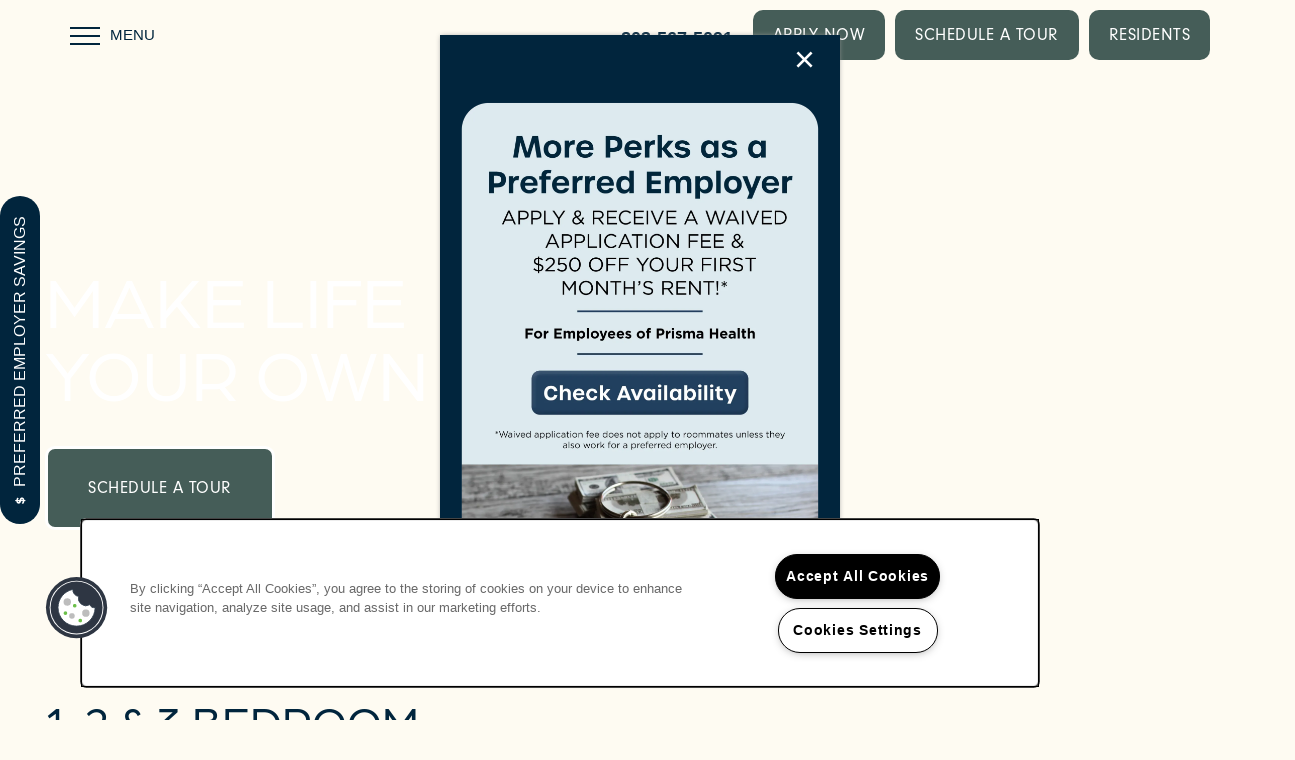

--- FILE ---
content_type: text/html
request_url: https://www.morgan-properties.com/apartments/sc/columbia/gable-hill/
body_size: 29670
content:
<!DOCTYPE html>
<html lang="en" >
  <head id="drop-target-head">
    <title> Columbia, SC Apartments for Rent | Gable Hill Apartment Homes</title>

    <!-- OneTrust Cookies Consent Notice start for morgan-properties.com -->
<script type="text/javascript" src="https://cdn.cookielaw.org/consent/b72d054a-57f5-41b1-a48f-b8792cf2f2a4/OtAutoBlock.js" ></script>
<script src="https://cdn.cookielaw.org/scripttemplates/otSDKStub.js" data-document-language="true" type="text/javascript" charset="UTF-8" data-domain-script="b72d054a-57f5-41b1-a48f-b8792cf2f2a4" ></script>
<script type="text/javascript">
function OptanonWrapper() { }
</script>
<!-- OneTrust Cookies Consent Notice end for morgan-properties.com -->
          <script type="text/javascript">
        window.dataLayer = window.dataLayer || [];
        dataLayer.push({
  "G5_CLIENT_ID": "g5-c-5befy22d4-morgan-properties",
  "G5_GA4_CLIENT_TRACKING_ID": "G-8H7B1YV81R",
  "G5_STORE_ID": "g5-cl-1ly03ys8rz-morgan-properties-single-columbia-sc",
  "G5_INDUSTRY_ID": "Apartments",
  "G5_THEME_ID": "Alpine - Simple",
  "G5_CMS_VERSION": "v8.9.5",
  "G5_PLATFORM_ID": "Cloud",
  "G5_DNI_SCRIPT_ID": "734e569b-0225-4d31-9753-08dd7de9dda7",
  "G5_CLIENT_TRACKING_ID": "UA-105260065-1"
});
      </script>
      <!-- Google Tag Manager -->
        <script type="text/javascript">(function(w,d,s,l,i){w[l]=w[l]||[];w[l].push({'gtm.start':
        new Date().getTime(),event:'gtm.js'});var f=d.getElementsByTagName(s)[0],
        j=d.createElement(s),dl=l!='dataLayer'?'&l='+l:'';j.async=true;j.src=
        '//www.googletagmanager.com/gtm.js?id='+i+dl;f.parentNode.insertBefore(j,f);
        })(window,document,'script','dataLayer','GTM-KTND');</script>
      <!-- End Google Tag Manager -->

    

    <meta charset="utf-8">

    <meta name="keywords" content="" />





  <link rel="shortcut icon" href="https://g5-assets-cld-res.cloudinary.com/image/upload/x_0,y_0,h_38,w_38,c_crop/q_auto,f_auto,fl_lossy,g_center,h_144,w_144,e_colorize,co_rgb:01253d/v1634749061/g5/g5-c-5befy22d4-morgan-properties/g5-cl-1ly03ys8rz-morgan-properties-single-columbia-sc/uploads/morgan-corp-logo-current.png" />



<script type="text/javascript">
  setTimeout(function(){var a=document.createElement("script");
    var b=document.getElementsByTagName("script")[0];
    a.src=document.location.protocol+"//dnn506yrbagrg.cloudfront.net/pages/scripts/0024/8426.js?"+Math.floor(new Date().getTime()/3600000);
    a.async=true;a.type="text/javascript";b.parentNode.insertBefore(a,b)}, 1);
</script>

























<script class="structured-data-widget" type="application/ld+json">
{
  "@context": "https://schema.org",
  "@type": "ApartmentComplex",
  
  "address": {
    "@type": "PostalAddress",
    "addressLocality": "Columbia",
    "addressRegion": "SC",
    "postalCode": "29223",
    "streetAddress": "310 Ross Rd"
  },
  
    "description": "More perks. More style. More convenience. Discover Gable Hill Apartment Homes and upgrade your lifestyle with modern living spaces and brag-worthy community amenities. Our pet-friendly 1, 2 & 3 bedroom apartment community in Columbia, South Carolina, features a swimming pool, 24-hour fitness center, and more, all in the heart of a vibrant neighborhood. Come on over to Gable Hill Apartment Homes and picture your life, upgraded.",
  
  "image": "https://g5-assets-cld-res.cloudinary.com/image/upload/q_auto,f_auto,fl_lossy,c_fill,g_center,h_300,w_300/v1635372542/g5/g5-c-5befy22d4-morgan-properties/g5-cl-1ly03ys8rz-morgan-properties-single-columbia-sc/services/Gable_Hill_exterior_mf9btm_u6d6ww.jpg",
  "name": "Gable Hill Apartment Homes",
  
  "openingHoursSpecification": [{"@type":"OpeningHoursSpecification","dayOfWeek":["Monday"],"opens":"09:00","closes":"18:00"},{"@type":"OpeningHoursSpecification","dayOfWeek":["Tuesday"],"opens":"09:00","closes":"18:00"},{"@type":"OpeningHoursSpecification","dayOfWeek":["Wednesday"],"opens":"09:00","closes":"18:00"},{"@type":"OpeningHoursSpecification","dayOfWeek":["Thursday"],"opens":"09:00","closes":"18:00"},{"@type":"OpeningHoursSpecification","dayOfWeek":["Friday"],"opens":"09:00","closes":"18:00"},{"@type":"OpeningHoursSpecification","dayOfWeek":["Saturday"],"opens":"10:00","closes":"17:00"},{"@type":"OpeningHoursSpecification","dayOfWeek":["Sunday"],"opens":"00:00","closes":"00:00"}],
  
  
  "hasMap": "https://www.google.com/maps?cid=11602424370176331622",
  
  
  "geo": {
    "@type": "GeoCoordinates",
    "latitude": "34.0903404",
    "longitude": "-80.9584387"
  },
  
  
  "sameAs": [
  "https://www.facebook.com/GableHill",
  "https://www.instagram.com/gablehillapts"
  ],
  
  
  "telephone": "803-567-5091",
  "url": "https://www.morgan-properties.com/apartments/sc/columbia/gable-hill/"
}
</script>

<meta name="description" content="Gable Hill Apartment Homes offers 1, 2 & 3 bedroom apartments in  Columbia, SC! Fantastic amenities + Great location near near Sesquicentennial State Park. Click for more info!">

    <!-- for devices that don't support viewport -->
    <meta name="HandheldFriendly" content="True">
    <meta name="MobileOptimized" content="320">
    <meta name="viewport" content="width=device-width, initial-scale=1.0">
    <meta name="format-detection" content="telephone=no" />

    <script type="text/javascript">
      var hostReg = new RegExp("g5dns|g5static", "g");
      if (hostReg.exec(location.hostname)) {
        var meta = document.createElement('meta');
        meta.name = "robots";
        meta.content = "noindex";
        document.getElementsByTagName('head')[0].appendChild(meta);
      }
    </script>

      <script>var loaded=false;</script>
<script src="https://js.honeybadger.io/v3.0/honeybadger.min.js" onload="loaded=true;"></script>

<script type="text/javascript">
  if (loaded) {
    Honeybadger.configure({
      apiKey: '202fb6a2'
    });

    // Limit error reporting to production static sites
    Honeybadger.beforeNotify(function(notice) {
      if (/content-management-system|g5marketingcloud|g5static/i.test(notice.url)) { return false; }
    });

    function notifyHoneyBadger(asset_path) { Honeybadger.notify("Error loading " + asset_path) }
  }
</script>


  <script type="text/javascript">
    if (!window.console)var console={log:function(){},warn:function(){},error:function(){},time:function(){},timeEnd:function(){}};
  </script>

  <style>
  :root {
    --theme_primary_font: neuzeit-grotesk;
    --theme_secondary_font: arboria;
    --theme_base_font: ;
    --theme_primary_color: #01253d;
    --theme_secondary_color: #01253d;
    --theme_tertiary_color: #455d58;
    --theme_footer_color: #01253d;
    --theme_footer_text_color: #ffffff;
    --theme_header_color: #fefbf2;
    --theme_header_text_color: #01253d;
    --theme_body_link_color: #4d756e;
    --theme_primary_color_darken_5: #011624;
    --theme_secondary_color_darken_5: #011624;
    --theme_tertiary_color_darken_5: #3a4e4a;
    --theme_footer_color_darken_5: #011624;
    --theme_footer_text_color_darken_5: #f2f2f2;
    --theme_header_color_darken_5: #fcf4da;
    --theme_header_text_color_darken_5: #011624;
    --theme_body_link_color_darken_5: #436660;
    --theme_primary_color_darken_10: #00070b;
    --theme_secondary_color_darken_10: #00070b;
    --theme_tertiary_color_darken_10: #2f403c;
    --theme_footer_color_darken_10: #00070b;
    --theme_footer_text_color_darken_10: #e6e6e6;
    --theme_header_color_darken_10: #faecc3;
    --theme_header_text_color_darken_10: #00070b;
    --theme_body_link_color_darken_10: #395651;
    --theme_primary_color_darken_15: #000;
    --theme_secondary_color_darken_15: #000;
    --theme_tertiary_color_darken_15: #24312e;
    --theme_footer_color_darken_15: #000;
    --theme_footer_text_color_darken_15: #d9d9d9;
    --theme_header_color_darken_15: #f9e5ab;
    --theme_header_text_color_darken_15: #000;
    --theme_body_link_color_darken_15: #2f4743;
    --theme_primary_color_darken_20: #000;
    --theme_secondary_color_darken_20: #000;
    --theme_tertiary_color_darken_20: #1a2221;
    --theme_footer_color_darken_20: #000;
    --theme_footer_text_color_darken_20: #ccc;
    --theme_header_color_darken_20: #f7de93;
    --theme_header_text_color_darken_20: #000;
    --theme_body_link_color_darken_20: #253734;
    --theme_primary_color_darken_25: #000;
    --theme_secondary_color_darken_25: #000;
    --theme_tertiary_color_darken_25: #0f1413;
    --theme_footer_color_darken_25: #000;
    --theme_footer_text_color_darken_25: #bfbfbf;
    --theme_header_color_darken_25: #f5d77c;
    --theme_header_text_color_darken_25: #000;
    --theme_body_link_color_darken_25: #1a2826;
    --theme_primary_color_darken_30: #000;
    --theme_secondary_color_darken_30: #000;
    --theme_tertiary_color_darken_30: #040505;
    --theme_footer_color_darken_30: #000;
    --theme_footer_text_color_darken_30: #b3b3b3;
    --theme_header_color_darken_30: #f3cf64;
    --theme_header_text_color_darken_30: #000;
    --theme_body_link_color_darken_30: #101917;
    --theme_primary_color_darken_35: #000;
    --theme_secondary_color_darken_35: #000;
    --theme_tertiary_color_darken_35: #000;
    --theme_footer_color_darken_35: #000;
    --theme_footer_text_color_darken_35: #a6a6a6;
    --theme_header_color_darken_35: #f1c84c;
    --theme_header_text_color_darken_35: #000;
    --theme_body_link_color_darken_35: #060909;
    --theme_primary_color_darken_40: #000;
    --theme_secondary_color_darken_40: #000;
    --theme_tertiary_color_darken_40: #000;
    --theme_footer_color_darken_40: #000;
    --theme_footer_text_color_darken_40: #999;
    --theme_header_color_darken_40: #efc135;
    --theme_header_text_color_darken_40: #000;
    --theme_body_link_color_darken_40: #000;
    --theme_primary_color_darken_45: #000;
    --theme_secondary_color_darken_45: #000;
    --theme_tertiary_color_darken_45: #000;
    --theme_footer_color_darken_45: #000;
    --theme_footer_text_color_darken_45: #8c8c8c;
    --theme_header_color_darken_45: #eeb91d;
    --theme_header_text_color_darken_45: #000;
    --theme_body_link_color_darken_45: #000;
    --theme_primary_color_darken_50: #000;
    --theme_secondary_color_darken_50: #000;
    --theme_tertiary_color_darken_50: #000;
    --theme_footer_color_darken_50: #000;
    --theme_footer_text_color_darken_50: gray;
    --theme_header_color_darken_50: #e0ac11;
    --theme_header_text_color_darken_50: #000;
    --theme_body_link_color_darken_50: #000;
    --theme_primary_color_darken_55: #000;
    --theme_secondary_color_darken_55: #000;
    --theme_tertiary_color_darken_55: #000;
    --theme_footer_color_darken_55: #000;
    --theme_footer_text_color_darken_55: #737373;
    --theme_header_color_darken_55: #c89a0f;
    --theme_header_text_color_darken_55: #000;
    --theme_body_link_color_darken_55: #000;
    --theme_primary_color_darken_60: #000;
    --theme_secondary_color_darken_60: #000;
    --theme_tertiary_color_darken_60: #000;
    --theme_footer_color_darken_60: #000;
    --theme_footer_text_color_darken_60: #666;
    --theme_header_color_darken_60: #b0880e;
    --theme_header_text_color_darken_60: #000;
    --theme_body_link_color_darken_60: #000;
    --theme_primary_color_lighten_5: #013456;
    --theme_secondary_color_lighten_5: #013456;
    --theme_tertiary_color_lighten_5: #506c66;
    --theme_footer_color_lighten_5: #013456;
    --theme_footer_text_color_lighten_5: #fff;
    --theme_header_color_lighten_5: #fff;
    --theme_header_text_color_lighten_5: #013456;
    --theme_body_link_color_lighten_5: #57847c;
    --theme_primary_color_lighten_10: #02436f;
    --theme_secondary_color_lighten_10: #02436f;
    --theme_tertiary_color_lighten_10: #5b7a74;
    --theme_footer_color_lighten_10: #02436f;
    --theme_footer_text_color_lighten_10: #fff;
    --theme_header_color_lighten_10: #fff;
    --theme_header_text_color_lighten_10: #02436f;
    --theme_body_link_color_lighten_10: #61948b;
    --theme_primary_color_lighten_15: #025388;
    --theme_secondary_color_lighten_15: #025388;
    --theme_tertiary_color_lighten_15: #668982;
    --theme_footer_color_lighten_15: #025388;
    --theme_footer_text_color_lighten_15: #fff;
    --theme_header_color_lighten_15: #fff;
    --theme_header_text_color_lighten_15: #025388;
    --theme_body_link_color_lighten_15: #6fa097;
    --theme_primary_color_lighten_20: #0362a1;
    --theme_secondary_color_lighten_20: #0362a1;
    --theme_tertiary_color_lighten_20: #72968f;
    --theme_footer_color_lighten_20: #0362a1;
    --theme_footer_text_color_lighten_20: #fff;
    --theme_header_color_lighten_20: #fff;
    --theme_header_text_color_lighten_20: #0362a1;
    --theme_body_link_color_lighten_20: #7eaaa2;
    --theme_primary_color_lighten_25: #0371ba;
    --theme_secondary_color_lighten_25: #0371ba;
    --theme_tertiary_color_lighten_25: #80a19a;
    --theme_footer_color_lighten_25: #0371ba;
    --theme_footer_text_color_lighten_25: #fff;
    --theme_header_color_lighten_25: #fff;
    --theme_header_text_color_lighten_25: #0371ba;
    --theme_body_link_color_lighten_25: #8db4ad;
    --theme_primary_color_lighten_30: #0380d4;
    --theme_secondary_color_lighten_30: #0380d4;
    --theme_tertiary_color_lighten_30: #8faca6;
    --theme_footer_color_lighten_30: #0380d4;
    --theme_footer_text_color_lighten_30: #fff;
    --theme_header_color_lighten_30: #fff;
    --theme_header_text_color_lighten_30: #0380d4;
    --theme_body_link_color_lighten_30: #9dbeb8;
    --theme_primary_color_lighten_35: #0490ed;
    --theme_secondary_color_lighten_35: #0490ed;
    --theme_tertiary_color_lighten_35: #9eb7b2;
    --theme_footer_color_lighten_35: #0490ed;
    --theme_footer_text_color_lighten_35: #fff;
    --theme_header_color_lighten_35: #fff;
    --theme_header_text_color_lighten_35: #0490ed;
    --theme_body_link_color_lighten_35: #acc8c3;
    --theme_primary_color_lighten_40: #0f9dfb;
    --theme_secondary_color_lighten_40: #0f9dfb;
    --theme_tertiary_color_lighten_40: #acc2bd;
    --theme_footer_color_lighten_40: #0f9dfb;
    --theme_footer_text_color_lighten_40: #fff;
    --theme_header_color_lighten_40: #fff;
    --theme_header_text_color_lighten_40: #0f9dfb;
    --theme_body_link_color_lighten_40: #bbd3cf;
    --theme_primary_color_lighten_45: #28a7fb;
    --theme_secondary_color_lighten_45: #28a7fb;
    --theme_tertiary_color_lighten_45: #bbcdc9;
    --theme_footer_color_lighten_45: #28a7fb;
    --theme_footer_text_color_lighten_45: #fff;
    --theme_header_color_lighten_45: #fff;
    --theme_header_text_color_lighten_45: #28a7fb;
    --theme_body_link_color_lighten_45: #cbddda;
    --theme_primary_color_lighten_50: #41b1fc;
    --theme_secondary_color_lighten_50: #41b1fc;
    --theme_tertiary_color_lighten_50: #cad7d5;
    --theme_footer_color_lighten_50: #41b1fc;
    --theme_footer_text_color_lighten_50: #fff;
    --theme_header_color_lighten_50: #fff;
    --theme_header_text_color_lighten_50: #41b1fc;
    --theme_body_link_color_lighten_50: #dae7e5;
    --theme_primary_color_lighten_55: #5abbfc;
    --theme_secondary_color_lighten_55: #5abbfc;
    --theme_tertiary_color_lighten_55: #d8e2e0;
    --theme_footer_color_lighten_55: #5abbfc;
    --theme_footer_text_color_lighten_55: #fff;
    --theme_header_color_lighten_55: #fff;
    --theme_header_text_color_lighten_55: #5abbfc;
    --theme_body_link_color_lighten_55: #eaf1f0;
    --theme_primary_color_lighten_60: #73c6fd;
    --theme_secondary_color_lighten_60: #73c6fd;
    --theme_tertiary_color_lighten_60: #e7edec;
    --theme_footer_color_lighten_60: #73c6fd;
    --theme_footer_text_color_lighten_60: #fff;
    --theme_header_color_lighten_60: #fff;
    --theme_header_text_color_lighten_60: #73c6fd;
    --theme_body_link_color_lighten_60: #f9fbfb;
  }
</style>


    <base href="/">
    <script type="text/javascript">
  function cssLoadError() {
    this.onerror=null;
    this.href="/apartments/sc/columbia/gable-hill/stylesheets/application-0fbcdf037c4dd1f2d35abd12eb841719fab5024b.min.css".replace(/-[0-9a-f]+(\.min.css)/, '$1');
    notifyHoneyBadger("/apartments/sc/columbia/gable-hill/stylesheets/application-0fbcdf037c4dd1f2d35abd12eb841719fab5024b.min.css | g5-clw-6w20lhx-morgan-properties-single-b5b6e4c3988a40ed4de2daaa7ec4f158");
  };
</script>

<link rel="stylesheet" media="screen" href="/apartments/sc/columbia/gable-hill/stylesheets/application-0fbcdf037c4dd1f2d35abd12eb841719fab5024b.min.css" onerror="cssLoadError.call(this)" />

<link rel='canonical' href='https://www.morgan-properties.com/apartments/sc/columbia/gable-hill/' /><link rel='prerender' href='https://www.morgan-properties.com/apartments/sc/columbia/gable-hill/' />
  </head>


  <body class=" page-home web-home-template site-location alternative-header-left-logo mobile-hero-content-over-image aside-logo increase-nav-font-size wcag-opacity no-duplicate-parent-nav-items no-heading-border no-gutter no-gutter-stripes shrink-header-height">
          <!-- Google Tag Manager (noscript) -->
        <noscript><iframe src="//www.googletagmanager.com/ns.html?id=GTM-KTND"
        height="0" width="0" style="display:none;visibility:hidden"></iframe></noscript>
      <!-- End Google Tag Manager (noscript) -->


    



<!-- Updated 2026-01-12 17:50:52 PST - CMS: vv8.9.5 - DeployID: g5-clw-6w20lhx-morgan-properties-single-b5b6e4c3988a40ed4de2daaa7ec4f158-->

<div class="rows-layout layout">

  <header role="banner" aria-label="Main Navigation">

    <div class="navigation-container collapsable">
      <div class="content">

        <div class="buttons">
          <button class="collapsable-btn btn" data-toggle="collapse" data-target=".collapsable-content" aria-label="Menu"><span class="bars"><span></span><span></span><span></span></span><span class="text">Menu</span></button>
          <span id="drop-target-btn">























































<span class="ws-button--primary button button-list button-default button-display-default button-34015008 widget" id="button-34015008" data-id="34015008" data-name="Button" data-beta="false" data-eol="false" data-open-design="false" data-premium-widget="false" data-is-layout="false">

  <script class="config" type="application/json">
    {
      "widgetId": "button-34015008",
      "thirdPartyEnable": false,
      "hBEnable": false,
      "hBMobileOption": "hide",
      "hBMobileBreakpoint": "979px"
    }
  </script>

  <style>
  
    .button.button-34015008 .btn {

      

      

      

      

      

      

      

      

      

      

      

      

      

    }
    .button.button-34015008 .btn:hover {

      
      

      

      

      
      

    }
  

    @media screen and (max-width: 979px) {
      
    }

  </style>
  <a href="https://gablehillapts.securecafe.com/residentservices/gable-hill-apartment-homes/userlogin.aspx" target="_blank" role="button" tabindex="0">
    

    
      <span class="btn">
        Residents
      </span>
    
  </a>

  
</span>

</span>
          <div id="drop-target-nav" class="collapsable-content collapse">


  <nav class="navigation widget" aria-label="primary" data-id="34015000" data-name="Navigation V2" data-beta="false" data-eol="false" data-open-design="false" data-premium-widget="false" data-is-layout="false">
    <ul class="top-nav location-nav">
<li><a href="/apartments/sc/columbia/gable-hill/check-availability">Check Availability</a></li>
<li><a href="/apartments/sc/columbia/gable-hill/photos-virtual-tours">Photos &amp; Virtual Tours</a></li>
<li><a href="/apartments/sc/columbia/gable-hill/amenities">Amenities</a></li>
<li><a href="/apartments/sc/columbia/gable-hill/neighborhood">Neighborhood</a></li>
<li><a href="/apartments/sc/columbia/gable-hill/faq">FAQ</a></li>
</ul>
  </nav>



</div>
        </div>

      </div> <!-- end .content -->

    </div> <!-- end .navigation-container -->

    <div class="logo-container">
      <div id="drop-target-logo" class="content">









<style>
  
</style>

<div class="h-c-ret h-card">
  <a class="logo widget u-url" href="/" id="logo-34015019" data-id="34015019" data-name="Logo" data-beta="false" data-eol="false" data-open-design="false" data-premium-widget="false" data-is-layout="false">
		
  <script type="application/json" class="config">
    {
      "widgetId": "logo-34015019",
      "singleDomain":"true",
      "hrefSelector": "#logo-34015019",
      "enableMobileSpecificDisplay": false,
      "logoAltTag": "Gable Hill Apartment Homes",
      "logoSourceUrl": "https://g5-assets-cld-res.cloudinary.com/image/upload/q_auto,f_auto,fl_lossy,e_colorize:100,co_rgb:01253d/v1637005220/g5/g5-c-5befy22d4-morgan-properties/g5-cl-1ly03ys8rz-morgan-properties-single-columbia-sc/uploads/Gable_Hill_logo_white_vr0jvr_wfkja3.png",
      "mobileLogoSourceUrl": "https://via.placeholder.com/350x150&text=LOGO+PLACEHOLDER",
      "mobileBreakpoint": "1349",
      "mobileLogoBackgroundColor": ""
    }
  </script>


    

    
      <img class="u-logo p-name" src="https://g5-assets-cld-res.cloudinary.com/image/upload/q_auto,f_auto,fl_lossy,e_colorize:100,co_rgb:01253d/v1637005220/g5/g5-c-5befy22d4-morgan-properties/g5-cl-1ly03ys8rz-morgan-properties-single-columbia-sc/uploads/Gable_Hill_logo_white_vr0jvr_wfkja3.png" alt="Gable Hill Apartment Homes">
    
  </a>
</div>

</div>
    </div>

  </header>

  <div id="drop-target-aside-before-main">
<div class="phone phone-number-34014860 widget" id="phone-number-34014860" data-id="34014860" data-name="Phone Number" data-beta="false" data-eol="false" data-open-design="false" data-premium-widget="false" data-is-layout="false">
  <script class="config phone-config" type="application/json">
    {
      "clientUrn": "g5-c-5befy22d4-morgan-properties",
      "locationUrn": "g5-cl-1ly03ys8rz-morgan-properties-single-columbia-sc",
      "displayPhone": "false",
      "appendPhone": "false",
      "prependPhone": "true",
      "appendElements": "header .buttons",
      "defaultPhoneNumber": "803-567-5091",
      "widgetId": "phone-number-34014860"
    }
  </script>

  

  
</div>

<!-- CSS OVERRIDE -->
<style type="text/css">
  /*Bold links in HTML widget - 07/18/23 TMichaels*/
.html a {
    font-weight: bold;
}

/*** FLEX DESIGN AND OVERRIDES BY NICK DEVINE ***/
/*PRIMARY FONT: neuzeit-grotesk, sans-serif*/
/*SECONDARY FONT: arboria, sans-serif*/
/*PRIMARY COLOR: #01253d*/
/*SCONDARY COLOR: #01253d*/
/*TERTIARY COLOR: #455d58*/
/*DARKER TERTIARYCOOR: #384C48*/

/*Makes logo bigger on mobile*/
@media screen and (max-width: 980px){
header[role=banner] .first-anchor img {
max-height: 75px !important;
}
}

/*Styles Menu bars in navigation - CordellC 02/23/2021*/
.collapsable-btn .bars span {
    border-type: solid;
    border-width: 2px;
    margin: 6px 0;
}

/*Styles nav font styles*/
.navigation a{
text-transform: uppercase;
}

/*Adds background behind logo on mobile hero*/
@media screen and (max-width: 980px) {
.web-home-template.mobile-hero-content-over-image .row:first-of-type{
    margin-top: 6em !important;
    }
} 

/*Removes box from active nav state - CordellC 1/20/2022 */
a:focus {
    box-shadow: none !important;
}

.html-shadow .widget.html{
text-shadow: 2px 2px 4px #000000;
}

/*Custom Class- makes the Amenities text column the same size as the others on the page - CordellC 11/22/2021 */
.max-width-col .row-halves .col.col-1{
    max-width: 772px !important;
    margin-left: auto;
    margin-right: 0;
}
@media screen and (max-width: 1605px){
.max-width-col .row-halves .col.col-1{
    padding-left: 60px !important;
    max-width: none !important;
    margin-left: auto;
    margin-right: 0;
}
}



/** TEXT OVERRIDES **/

/* Styles titles under images on Amenities home page section - NDevine 12/8/21*/
.specials-title {
font-family: arboria, sans-serif;
font-weight: 500;
font-size: 22px;
}

/*Changes font color of privacy disclaimer - NDevine 12/8/21*/
p.privacy-disclaimer{
font-size: 15px !important;
}


/*Custom class styles small text above amenities titles on home page - NDevine 11/10/21*/
.amenities-small-text{
font-weight: 600;
letter-spacing: 0.05em;
line-height: 0;
font-family: neuzeit-grotesk, sans-serif;
font-size: 16px !important;
color: #455d58;
}
@media screen and (max-width: 600px){
.amenities-small-text{
font-size: 14px !important;
}
}

/* Styles titles under images on Amenities home page section - NDevine 11/10/21*/
.amenities-title {
font-family: arboria, sans-serif;
font-weight: 400;
color: #01253d;
font-size: 32px;
line-height: 1;
}


/*Custom Class- For Statistic numbers - CordellC 5/20/2021 */
.stat-number{
font-family: neuzeit-grotesk, sans-serif !important;
    font-weight: 600;
    font-size: 36px !important;
    margin-block-start: 0em !important;
    margin-block-end: 0em !important;
    line-height: 1;
}
@media screen and (max-width: 1350px){
.stat-number{
    font-size: 30px !important;
}
}
@media screen and (max-width: 980px){
.stat-number{
    font-size: 36px !important;
}
}

/*Custom Class- For Statistic numbers - CordellC 5/20/2021 */
.stat-text{
    font-size: 16px !important;
    margin-block-start: 0em !important;
    margin-block-end: 10px!important;
     color: white !important;
    line-height: 1;
}
@media screen and (max-width: 1350px){
.stat-text{
    font-size: 14px !important;
}
}
@media screen and (max-width: 980px){
.stat-text{
    font-size: 16px !important;
}
}

.stat-card-hover .widget.html:hover{   
 transition: 0.5s transform ease;
}

/* Styles text on hero when class is used - NDevine 11/10/21*/
.hero-text{
font-family: arboria, sans-serif;
font-weight: 300 important;
font-size: 4em !important;
line-height: 1 !important;
text-transform: uppercase;
}

@media screen and (max-width: 979px){
.hero-text{
font-size: 2em !important;
}
}
@media screen and (max-width: 1030px){
.hero-text{
font-size: 2.75em !important;
}
}

/* Styles text on hero when class is used - NDevine 11/10/21*/
.cta-text{
font-family: arboria, sans-serif;
font-weight: 300 important;
font-size: 3em !important;
line-height: 1 !important;
text-transform: uppercase;
}
@media screen and (max-width: 1030px){
.cta-text{
font-size: 2.5em !important;
}
}

@media screen and (max-width: 979px){
.cta-text{
font-size: 2em !important;
}
}

/* Styles headers 1-3 - NDevine 11/10/21*/
.widget h1, .widget h2, .widget h3{
font-family: arboria, sans-serif;
font-weight: 400;
color: #01253d;
font-size: 45px;
margin-block-end: 0.5em;
line-height: 1;
text-transform:uppercase;
}
@media screen and (max-width: 1030px){
.widget h1, .widget h2, .widget h3{
font-size: 2.5em;
}
}

@media screen and (max-width: 979px){
.widget h1, .widget h2, .widget h3{
font-size: 2em;
}
}

/* Styles body copy - NDevine 11/10/21*/
.layout [role=main] p, .layout [role=main] .html li {
    font-family: neuzeit-grotesk, sans-serif;
    font-size: 18px;
}

/*Styles bullet lists font*/
ul, ol {
    font-family: 'neuzeit-grotesk';
    font-size: 18px;
}

/** BUTTONS AND CTAS **/

@media screen and (min-width: 775px) {
.shrink-cta .action-calls .cta-item {
width: 50%;
margin: auto;
padding-bottom: 1em;
padding-right: 1em;
text-align: center;
}
}
@media screen and (min-width: 775px) {
.shrink-cta .action-calls ul {
display: flex;
flex-direction: row;
text-align: center;
}
}
/* Centers text in CTAs with custom class "shrink-cta" applied - Awarren 6/10/2020 */
@media screen and (min-width: 775px) {
.shrink-cta .action-calls a {
text-align: center;
}
}
/* Centers text in CTAs with custom class "shrink-cta" applied - Awarren 6/10/2020 */
@media screen and (max-width: 775px) {
.shrink-cta .action-calls a {
padding-bottom: 1em;
padding-right: 1em;
}
}
@media screen and (max-width: 979px){
.align-center-mobile .widget {
    float: none;
    padding-left: 20px;
    padding-right: 20px;
}
}

/*Styles lead from button - NDevine 10/27/2021*/
.widget .form input[type=submit]{
    border-radius: 10px;
    border: none;
    color: #fff !important;
    font-size: 17px;
    letter-spacing: 0.5px;
    font-weight: 400 !important;
    background-color: #455d58 !important;
}

/*Styles lead from button hover - NDevine 10/27/2021*/
.widget .form input[type=submit]:hover {
   background-color: #384C48 !important; /* Darker Tertiary color */
   color: #fff !important;
}

/* Styles all CTAs - NDevine 10/26/21*/
.action-calls a{
    border-radius: 10px;
    border: none;
    color: #fff !important;
    font-size: 17px;
    letter-spacing: 0.5px;
    font-weight: 400 !important;
    background-color: #455d58 !important; /* Tertiary color */
    text-align: center;
    text-transform:uppercase;
}

/*Style all CTA Hovers*/
.action-calls a:hover {
    background-color: #384C48 !important; /* Darker Tertiary color */
    color: #fff !important;
}

/* Styles all buttons - NDevine 10/26/21*/
.button .btn{
    border-radius: 10px;
    border: none;
    color: #fff !important;
    font-size: 17px;
    letter-spacing: 0.5px;
    font-weight: 400 !important;
    background-color: #455d58 !important; /* Tertiary color */
    text-transform:uppercase;
}

/*Style all BTN Hovers*/
.button .btn:hover {
   background-color: #384C48 !important; /* Darker Tertiary color */
   color: #fff !important;
}


/** OTHER OVERRIDES **/

/*Removes default padding in photocard mosaic widget - NDevine 11/18/2021*/
.no-padding-photocards .photo-cards-display .photo-card .photo-card-front{
padding: 0px !important;
}
.no-padding-photocards .photo-cards-display .photo-card .photo-card-front-container{
padding: 0px !important;
}
.no-padding-photocards .photo-cards-display .photo-card .photo-card-back{
padding: 0px !important;
}
.no-padding-photocards .photo-cards-display .photo-card .photo-card-back-container{
padding: 0px !important;
}

/* Custom class, when used makes stripes truly full width - NDevine 11/18/21*/
.full-width-row .content {
    padding-left: 0px;
    padding-right: 0px;
    max-width: 100% !important;
}

/*Custom Class to make Photocards full width in uneven thirds column (place full-width-photocard on stripe)  - CordellC 12/7/2020*/
.full-width-photocard div.content .col .row-halves{
    padding-left: 0px !important;
    padding-right: 0px !important;
    max-width: none !important; 
}

/*Custom class - makes text go to bottom of card and adjusts the padding - CordellC 5/20/2021 */
.social-cards .photo-cards-display .photo-card .photo-card-front, .social-cards .photo-cards-display .photo-card .photo-card-front-container{
justify-content:flex-end !important;
padding: 0px 0px 10px 10px;
}
/*Custom class - makes text go to bottom of card and adjusts the padding - CordellC 5/20/2021 */
.social-cards .photo-cards-display .photo-card .photo-card-back, .social-cards .photo-cards-display .photo-card .photo-card-back-container{
justify-content:flex-end !important;
padding: 0px 0px 10px 10px;
}

@media screen and (max-width: 979px){
.social-cards .photo-cards-display .photo-card .photo-card-front, .social-cards .photo-cards-display .photo-card .photo-card-front-container{
justify-content:flex-end !important;
padding: 0px 0px 10px 10px;
}
}
@media screen and (max-width: 979px){
.social-cards .photo-cards-display .photo-card .photo-card-back, .social-cards .photo-cards-display .photo-card .photo-card-back-container{
justify-content:flex-end !important;
padding: 0px 0px 5px 5px;
}
}

/*------STYLES PHOTO SHAPES------*/
/* Custom Class to make images in photocard mosaic rounded corners - CordellC 06/7/2021*/
.circle-photo .photo-cards-mosaic.widget .photo-card {
    overflow: hidden;
    position: relative;
    border-radius: 15px;
} 
.circle-photo .photo-cards-lightbox .lightbox-photo img{
    border-radius: 15px;
}

/* Custom Class to make images in photocard mosaic completely round - CordellC 06/7/2021*/
.circle-photo2 .photo-cards-mosaic.widget .photo-card {
    overflow: hidden;
    position: relative;
    border-radius: 100%;
} 

/* Custom Class to make images in photocard mosaic completely round - CordellC 06/7/2021*/
.circle-photo3 .photo-cards-mosaic.widget .photo-card, .circle-photo3 .photo img, .circle-photo3 .photo-ret img{
    overflow: hidden;
    position: relative;
    border-radius: 0px 60px 0px 0px;
} 
@media screen and (max-width: 979px){
/* Custom Class to make images in photocard mosaic completely round - CordellC 06/7/2021*/
.circle-photo3 .photo-cards-mosaic.widget .photo-card, .circle-photo3 .photo img, .circle-photo3 .photo-ret img{
    overflow: hidden;
    position: relative;
    border-radius: 0px 30px 0px 0px;
} 
}

.circle-photo4 .photo img, .circle-photo4 .photo-ret img{
    border-radius: 15px;
}

/* Custom class for rounded corner images - NDevine 11/16/21*/
.round-corner .photo img {
    border-radius: 0 90px 0 0 !important;
}
/*---End Photo Shapes---*/

.lead-form.vertical-form {
    max-width: 100%;
}

/*Custom Class- styles hairline - NDevine 11/10/2021 */
hr{
    border-bottom: 1px solid #0d436b !important; 
    border-top: 1px solid #ecf0f2 !important;
    margin-block-start: 0em;
    margin-block-end: 0em;
}

/*Custom class to make html full width in single column - CordellC 5/20/2021 */
.full-width-html .row-single .html-content{
    margin-left: auto;
    margin-right: auto;
    max-width: 100% !important;
}
.full-width-row .content {
    max-width: 100% !important;
}

/*tightens vertical distance between elements in a stripe - NDevine 11/10/21*/
.margin-fix .widget{
    margin-bottom: 20px !important;
}

/*tightens vertical distance between elements in a stripe on mobile - CordellC 5/20/2021 */
@media screen and (max-width: 979px){
.mobile-margin-fix .widget{
    margin-bottom: 20px !important;
}
}

/*tightens vertical distance between elements in a stripe (10px) - CordellC 5/20/2021 */
@media screen and (max-width: 979px){
.mobile-margin-fix-ten .widget{
    margin-bottom: 10px !important;
}
}

/*Hides stripes on desktop, shows on mobile */
@media screen and (min-width: 979px){
.studio-hide-desktop{
display:none;
}
}

/*Hides stripes on mobile, shows on desktop*/
@media screen and (max-width: 979px){
.studio-hide-mobile{
display:none;
}
}

/***Styles FCPO***/
/*Makes FCPO Button round Abby M 12/7/21*/
.featured-content-pop-out .reveal-btn-background{
 border-radius: 40px !important;
}
.reveal-btn:hover .reveal-btn-background{
    background:#384C48 !important;
}
div.reveal-btn:hover .reveal-btn-background{
    background:#384C48 !important;
}

div.reveal-btn-background .reveal-btn:hover {
    background:#384C48 !important;
}

/***Styles specials FCPO text Abby M 12/7/21***/
.specials-heading-text{
font-size: 40px;
font-family: neuzeit-grotesk, sans-serif !important;
font-weight: 700;
line-height: 1.2;
}
.specials-copy-text{
font-family: neuzeit-grotesk, sans-serif !important;
line-height: 1.7;
font-size:19px;
}

.special-tab-text{
    font-family: roc-grotesk, sans-serif !important;
    font-size: 18px;
    letter-spacing:1px;
}

/*Makes FCPO height shorter on right side Abby M 1/13/22*/
.featured-content-pop-out-aside.left, .featured-content-pop-out-aside.right {
min-height: 500px;
height: 500px;
}

/***End FCPO Styling***/


/***Styles Faux Footer and Footer***/
/***Start Footer Styling***/
/*tightens vertical distance after photo widget for footer logo - CordellC 1/20/2022 */
.margin-fix-logo .widget.photo{
    margin-bottom: 10px !important;
    margin-top:10px;
} 
/*Adds max-width to footer to make it match the content - CordellC 1/20/2022 */
@media screen and (min-width: 980px){
footer[role=contentinfo][class*=option-] *{
    max-width: 1605px;
}
}
/*Styles name in Contact info widget - CordellC 1/20/2022 */
div.contact-header.p-name{
    font-weight: 500;
    text-transform:uppercase;
    letter-spacing: 2px;
}
/*Styles Hours  - CordellC 1/20/2022 */
div.office-hours-condensed, div.office-hours-note p{
    line-height: 1.8 !important;
    margin-block-start: 0px !important;
    margin-block-end: 0px !important;
    text-transform: uppercase;
    font-family: neuzeit-grotesk, sans-serif !important;
    font-weight: 500;
    font-size: 18px;
    letter-spacing:1px;
}
/*Styles Hours Title  - CordellC 1/20/2022 */
.hours .p-name {
font-family: arboria, sans-serif !important;
    font-weight: 500 !important;
    text-transform: uppercase;
    letter-spacing: 2px;
font-size: calc(0.006667*100vw + 17.33px) !Important;
}
/*Removes contact info wodiget from footer  - CordellC 1/20/2022 */
footer[role=contentinfo][class*=option-] div.contact-info {
    display: none;
}
/*Custom Class - styles text in contact info widget  - CordellC 1/20/2022 */
.contact-block .contact-info p a, .contact-block .contact-info p span, .contact-block .contact-info-header p a .contact-block, .contact-info-header p span{
    line-height: 1.5 !important;
    margin-block-start: 0px !important;
    margin-block-end: 0px !important;
    text-transform: uppercase;
    letter-spacing: 0.1em;
    font-family: neuzeit-grotesk, sans-serif !important;
    font-family: 400;
    font-size: 18px !important;
}
.contact-info .phone > a > span, .contact-info .phone > span, .contact-info .email > a > span, .contact-info .email > span, .contact-info-header .phone > a > span, .contact-info-header .phone > span, .contact-info-header .email > a > span, .contact-info-header .email > span{
    display: inline-flex;
    align-items: center;
    height: auto;
}
/*Removes padding from contact info widget  - CordellC 1/20/2022 */
.contact-info{
    max-width: none;
    padding:0px !important;
}
/*Makes social circle*/
.social-links a{
border-radius: 50%;
}
/***End Footer Styling***/
</style>

































<figure class="photo-ret photo photo-34014877  photo-block  widget h-media " id="photo-34014877" data-id="34014877" data-name="Photo" data-beta="false" data-eol="false" data-open-design="false" data-premium-widget="false" data-is-layout="false">

  <script class="config photo-config" type="application/json">
    {
      "widgetId": "photo-34014877",
      "enableMobileSpecificDisplay": false,
      "mobileBreakpoint": "736"
      
      
    }
  </script>

  <style>

    

    

    

    

  </style>

  <div class="photo-wrapper">

    

    

      

        

        <img loading="lazy" class="u-photo" src="https://g5-assets-cld-res.cloudinary.com/image/upload/x_0,y_0,h_38,w_38,c_crop/e_colorize,co_rgb:01253d,q_auto,f_auto,fl_lossy,g_center,h_60,w_60/v1634749061/g5/g5-c-5befy22d4-morgan-properties/g5-cl-1ly03ys8rz-morgan-properties-single-columbia-sc/uploads/morgan-corp-logo-current.png" alt="Gable Hill Apartment Homes logo" height="60" width="60">

        

      

    

  </div>

</figure>




<div class="featured-content-pop-out widget featured-content-pop-out-34014882" id="featured-content-pop-out-34014882" role="complementary" aria-label="content pop out" data-id="34014882" data-name="Featured Content Pop Out" data-beta="false" data-eol="false" data-open-design="false" data-premium-widget="true" data-is-layout="true">

  <script class="config" type="application/json">
    {
      "widgetId": "featured-content-pop-out-34014882",
      "backgroundImageURL": "",
      "bgColor": "#FEFBF2",
      "bgEffect": "none",
      "bgEffectOverlayColor": "#000000",
      "bgEffectOverlayOpacity": "60%",
      "bgOverlayColor": "",
      "bgOverlayOpacity": "0.5",
      "bgScrolling": "false",
      "autoRevealType": "delayed",
      "autoRevealTimer": "cookie",
      "cookieExpiration": "1",
      "autoRevealDelay": "3",
      "autoRevealDisableDesktop": "",
      "autoRevealDisableMobile": "true",
      "autoRevealMobileBreakpoint": "640",
      "autoRevealScrollDistance": "50",
      "scrollDistanceDeskReveal": "50",
      "scrollDistanceMobileBreakpoint": "640",
      "scrollDistanceDisableDesktop": "",
      "scrollDistanceDisableMobile": "true",
      "scrollDistanceMobileReveal": "50",
      "startDate": "",
      "endDate": "2024-12-13",
      "timezone": "America/New_York",
      "customName": "Specials",
      "customNameClass": "specials",
      "excludedPages": "",
      "featuredContentPopOutType": "button"
    }
  </script>

  <style>
    #featured-content-pop-out-34014882 p,
    #featured-content-pop-out-34014882 h1,
    #featured-content-pop-out-34014882 h2,
    #featured-content-pop-out-34014882 h3,
    #featured-content-pop-out-34014882 h4,
    #featured-content-pop-out-34014882 h5,
    #featured-content-pop-out-34014882 h6,
    #featured-content-pop-out-34014882 li {
      color: #01253d;
    }

    

    

    
    .featured-content-pop-out-34014882 .featured-content-pop-out-aside {
      background-color: #FEFBF2;

      
        border: solid 6px #01253d;
      

      
    }


    .featured-content-pop-out-34014882 .featured-content-pop-out-aside.right,
    .featured-content-pop-out-34014882 .featured-content-pop-out-aside.left {
      left: -475px;
      width: 475px;
    }

    .featured-content-pop-out-34014882 .featured-content-pop-out-aside.open {
      
        left: 0;
      
    }

    .featured-content-pop-out-34014882 .featured-content-pop-out-content {
      padding: 0em 2em 2em 2em;

      
    }

    .featured-content-pop-out-34014882 .featured-content-pop-out-content > div[class^="pop-out-row-"] {
      position: relative;
      
        margin-bottom: 15px;
      
    }

    .featured-content-pop-out-34014882 .close-btn {
      color: #01253d;
    }

    /* Reveal btn */
    
    

    #featured-content-pop-out-34014882 .reveal-btn {
      
        top: calc(20px + 100px);
      
    }

    #featured-content-pop-out-34014882 .reveal-btn-container {
      border: 0px solid #01253d;
    }

    #featured-content-pop-out-34014882 .reveal-btn-background {
      background-color: #455d58;
      opacity: 1;
    }

    .reveal-btn:hover .reveal-btn-background {
      background: #2f403c !important;
    }

    .featured-content-pop-out-34014882 .reveal-btn-icon,
    .featured-content-pop-out-34014882 .reveal-btn-label {
      color: #fff;
    }

    

    

    

    
  </style>

  
    <div class="reveal-btn left top vertical " tabindex="0">
      <div class="reveal-btn-container icon-left">
        <div class="reveal-btn-background"></div>
        <i class="reveal-btn-icon fa fa-tags"></i>
        
          <span class="reveal-btn-label"><span class="special-tab-text">Specials</span></span>
        
      </div>
    </div>
  

  <div class="featured-content-pop-out-overlay"></div>

  <div class="featured-content-pop-out-aside bg-tile left" style="display:none" aria-label="Featured Content Dialog" role="dialog" tabindex="-1">
    <div class="featured-content-pop-out-wrapper">
      <div class="featured-content-pop-out-wrapper-overlay"></div>
      <span class="close-btn" tabindex="0">×</span>
      <div class="featured-content-pop-out-content featured-content-pop-out-two child-alignment-">
        <div class="pop-out-row-1" id="drop-target-1-row-34014882">
<div class="html-34014892 html widget" id="html-34014892" data-id="34014892" data-name="HTML" data-beta="false" data-eol="false" data-open-design="false" data-premium-widget="false" data-is-layout="false">

<script class="config" type="application/json">
  {
    "widgetId": "html-34014892",
    "clientUrn": "g5-c-5befy22d4-morgan-properties",
    "cpnsUrl": "https://call-tracking-edge.g5marketingcloud.com/api/v1/phone_numbers",
    "locationUrn": "g5-cl-1ly03ys8rz-morgan-properties-single-columbia-sc",
    "phoneNumber": "803-567-5091"
  }
</script>

<style>
  
    .html-34014892,
    .html-34014892 p,
    .html-34014892 h1,
    .html-34014892 h2,
    .html-34014892 h3,
    .html-34014892 h4,
    .html-34014892 h5,
    .html-34014892 h6,
    .html-34014892 li {
      color: #01253d !important;
    }
  

  

  

  

  

  @media screen and (max-width: 767px) {
    
    
  }

</style>

  <div class="html-content">
    <p style="text-align: center; margin-block-start:0em;"><img alt="Logo for Gable Hill Apartment Homes" loading="lazy" src="https://g5-assets-cld-res.cloudinary.com/image/upload/q_auto,f_auto,fl_lossy,w_200,e_colorize:100,co_rgb:01253d/v1637005220/g5/g5-c-5befy22d4-morgan-properties/g5-cl-1ly03ys8rz-morgan-properties-single-columbia-sc/uploads/Gable_Hill_logo_white_vr0jvr_wfkja3.png" style="height:auto; width:200px"></p>

<p style="margin-bottom: 11px; text-align: center;"></p>

  </div>
</div>
</div>

        
          <div class="pop-out-row-2" id="drop-target-2-row-34014882">























































<span class="ws-button--primary button button-list button-center button-display-default button-34014899 widget" id="button-34014899" data-id="34014899" data-name="Button" data-beta="false" data-eol="false" data-open-design="false" data-premium-widget="false" data-is-layout="false">

  <script class="config" type="application/json">
    {
      "widgetId": "button-34014899",
      "thirdPartyEnable": false,
      "hBEnable": false,
      "hBMobileOption": "hide",
      "hBMobileBreakpoint": "979px"
    }
  </script>

  <style>
  
    .button.button-34014899 .btn {

      

      

      

      

      

      

      

      

      

      

      

      

      

    }
    .button.button-34014899 .btn:hover {

      
      

      

      

      
      

    }
  

    @media screen and (max-width: 979px) {
      
    }

  </style>
  <a href="/apartments/sc/columbia/gable-hill/floor-plans" role="button" tabindex="0">
    

    
      <span class="btn">
        Apply Now
      </span>
    
  </a>

  
</span>

</div>
        

        

        

        

        
      </div>
    </div>
  </div>
</div>
























































<span class="ws-button--primary button button-list button-default button-display-default button-34014935 widget" id="button-34014935" data-id="34014935" data-name="Button" data-beta="false" data-eol="false" data-open-design="false" data-premium-widget="false" data-is-layout="false">

  <script class="config" type="application/json">
    {
      "widgetId": "button-34014935",
      "thirdPartyEnable": false,
      "hBEnable": true,
      "hBMobileOption": "navigation",
      "hBMobileBreakpoint": "979px"
    }
  </script>

  <style>
  
    .button.button-34014935 .btn {

      

      

      

      

      

      

      

      

      

      

      

      

      

    }
    .button.button-34014935 .btn:hover {

      
      

      

      

      
      

    }
  

    @media screen and (max-width: 979px) {
      
      .button.button-34014935 {
        display: none;
      }
      
    }

  </style>
  <a href="/apartments/sc/columbia/gable-hill/schedule-a-tour" role="button" tabindex="0">
    

    
      <span class="btn">
        Schedule a Tour
      </span>
    
  </a>

  
</span>


<div class="html-34014941 html widget" id="html-34014941" data-id="34014941" data-name="HTML" data-beta="false" data-eol="false" data-open-design="false" data-premium-widget="false" data-is-layout="false">

<script class="config" type="application/json">
  {
    "widgetId": "html-34014941",
    "clientUrn": "g5-c-5befy22d4-morgan-properties",
    "cpnsUrl": "https://call-tracking-edge.g5marketingcloud.com/api/v1/phone_numbers",
    "locationUrn": "g5-cl-1ly03ys8rz-morgan-properties-single-columbia-sc",
    "phoneNumber": "803-567-5091"
  }
</script>

<style>
  

  

  

  

  

  @media screen and (max-width: 767px) {
    
    
  }

</style>

  <div class="html-content">
    <script async src="https://knowledgetags.yextpages.net/embed?key=674V8iMOLH__BO_d7lcTSnMFI8jHbQf_bLvWgjmXsnBQlF1z6g7unyMVI6_a1XG4&amp;account_id=8519506313901490006&amp;entity_id=10019&amp;locale=en&amp;v=20210504" type="text/javascript"></script>
  </div>
</div>

<div class="html-34014956 html widget" id="html-34014956" data-id="34014956" data-name="HTML" data-beta="false" data-eol="false" data-open-design="false" data-premium-widget="false" data-is-layout="false">

<script class="config" type="application/json">
  {
    "widgetId": "html-34014956",
    "clientUrn": "g5-c-5befy22d4-morgan-properties",
    "cpnsUrl": "https://call-tracking-edge.g5marketingcloud.com/api/v1/phone_numbers",
    "locationUrn": "g5-cl-1ly03ys8rz-morgan-properties-single-columbia-sc",
    "phoneNumber": "803-567-5091"
  }
</script>

<style>
  

  

  

  

  

  @media screen and (max-width: 767px) {
    
    
  }

</style>

  <div class="html-content">
    <style type="text/css">@import url("https://assets.sitescdn.net/answers/v1.5/answers.css");
</style>
<script src="https://assets.sitescdn.net/answers/v1.5/answers.min.js"></script><script src="https://cdn.jsdelivr.net/npm/typed.js@2.0.11"></script><script src="https://cdn.jsdelivr.net/npm/axios/dist/axios.min.js"></script><script>


      const apiKey = "48a1e44168b27d283d7ad1aa28098c42";
      const experienceKey = "morgan-properties-answers";
      const experienceVersion = "PRODUCTION";
      const businessId = "2303506";
      const locale = "en";
      const context = {
        address: "310 Ross Road" };
ANSWERS.init({
        apiKey: apiKey,
        experienceKey: experienceKey,
        businessId: businessId,
        experienceVersion: experienceVersion,
        locale: locale,
        context: context,
        onReady: function() {
          this.addComponent("SearchBar", {
            container: ".search-bar",
            redirectUrl: "apartments/sc/columbia/gable-hill/answers", 
          });
          ANSWERS.setContext(context);

          // Make API Call to Options
          var url = 'https://liveapi-cached.yext.com/v2/accounts/me/answers/autocomplete';
          url += '?v=20190101';
          url += '&api_key=' + apiKey;
          url += '&sessionTrackingEnabled=false';
          url += '&experienceKey=' + experienceKey;
          url += '&input=';
          url += '&version=' + experienceVersion;
          url += '&locale=' + locale;
          url += '&context=' + context;

          axios.get(url).then(function(response) {
            // Get strings from response
            const strings = response.data.response.results.map(function(r) {
              return r.value;
            });

            // Set up Typed
            var options = {
              strings: strings,
              showCursor: true,
              cursorChar: "|",
              typeSpeed: 45,
              backSpeed: 20,
              smartBackspace: true,
              loop: true,
              startDelay: 500,
              backDelay: 2000,
              attr: "placeholder",
            };

            var typed = new Typed(".js-yext-query", options);
          });
        },
      });
    </script>
  </div>
</div>





































































<div class="featured-content-pop-out widget featured-content-pop-out-34014975" id="featured-content-pop-out-34014975" role="complementary" aria-label="content pop out" data-id="34014975" data-name="Featured Content Pop Out" data-beta="false" data-eol="false" data-open-design="false" data-premium-widget="true" data-is-layout="true">

  <script class="config" type="application/json">
    {
      "widgetId": "featured-content-pop-out-34014975",
      "backgroundImageURL": "",
      "bgColor": "#01253d",
      "bgEffect": "none",
      "bgEffectOverlayColor": "#000000",
      "bgEffectOverlayOpacity": "60%",
      "bgOverlayColor": "",
      "bgOverlayOpacity": "",
      "bgScrolling": "false",
      "autoRevealType": "delayed",
      "autoRevealTimer": "user-session",
      "cookieExpiration": "24",
      "autoRevealDelay": "1",
      "autoRevealDisableDesktop": "false",
      "autoRevealDisableMobile": "false",
      "autoRevealMobileBreakpoint": "640",
      "autoRevealScrollDistance": "5",
      "scrollDistanceDeskReveal": "50",
      "scrollDistanceMobileBreakpoint": "640",
      "scrollDistanceDisableDesktop": "false",
      "scrollDistanceDisableMobile": "true",
      "scrollDistanceMobileReveal": "50",
      "startDate": "",
      "endDate": "",
      "timezone": "America/New_York",
      "customName": "Splash Image Auto-reveal Modal",
      "customNameClass": "splash-image-auto-reveal-modal",
      "excludedPages": "Photos & Virtual ToursFloor PlansSchedule a TourCheck AvailabilityNeighborhoodContact UsFAQ",
      "featuredContentPopOutType": "combo-auto-reveal"
    }
  </script>

  <style>
    #featured-content-pop-out-34014975 p,
    #featured-content-pop-out-34014975 h1,
    #featured-content-pop-out-34014975 h2,
    #featured-content-pop-out-34014975 h3,
    #featured-content-pop-out-34014975 h4,
    #featured-content-pop-out-34014975 h5,
    #featured-content-pop-out-34014975 h6,
    #featured-content-pop-out-34014975 li {
      color: #ffffff;
    }

    

    

    
    .featured-content-pop-out-34014975 .featured-content-pop-out-aside {
      background-color: #01253d;

      

      
        width: 400px;
        height: 650px;
        min-height: unset;
        top: 50%;
        left: 50%;
        transform: translate(-50%, -50%);
      
    }


    .featured-content-pop-out-34014975 .featured-content-pop-out-aside.right,
    .featured-content-pop-out-34014975 .featured-content-pop-out-aside.left {
      modal: -360px;
      width: 360px;
    }

    .featured-content-pop-out-34014975 .featured-content-pop-out-aside.open {
      
        opacity: 1;
        visibility: visible;
      
    }

    .featured-content-pop-out-34014975 .featured-content-pop-out-content {
      padding: 1em;

      
        display: flex;
        flex-direction: column;
      
    }

    .featured-content-pop-out-34014975 .featured-content-pop-out-content > div[class^="pop-out-row-"] {
      position: relative;
      
        
          margin-bottom: 15px;
        
      
    }

    .featured-content-pop-out-34014975 .close-btn {
      color: #ffffff;
    }

    /* Reveal btn */
    
    

    #featured-content-pop-out-34014975 .reveal-btn {
      
        margin-bottom: 0px;
      
    }

    #featured-content-pop-out-34014975 .reveal-btn-container {
      border: 0px solid #fff;
    }

    #featured-content-pop-out-34014975 .reveal-btn-background {
      background-color: #01253d;
      opacity: 1;
    }

    .reveal-btn:hover .reveal-btn-background {
      background: #00070b !important;
    }

    .featured-content-pop-out-34014975 .reveal-btn-icon,
    .featured-content-pop-out-34014975 .reveal-btn-label {
      color: #fff;
    }

    

    

    

    
  </style>

  
    <div class="reveal-btn left middle vertical " tabindex="0">
      <div class="reveal-btn-container icon-left">
        <div class="reveal-btn-background"></div>
        <i class="reveal-btn-icon fa fa-dollar"></i>
        
          <span class="reveal-btn-label">Preferred Employer Savings</span>
        
      </div>
    </div>
  

  <div class="featured-content-pop-out-overlay"></div>

  <div class="featured-content-pop-out-aside bg-cover modal" style="display:none" aria-modal="true" aria-label="Featured Content Dialog" role="dialog" tabindex="-1">
    <div class="featured-content-pop-out-wrapper">
      <div class="featured-content-pop-out-wrapper-overlay"></div>
      <span class="close-btn" tabindex="0">×</span>
      <div class="featured-content-pop-out-content featured-content-pop-out-one child-alignment-none">
        <div class="pop-out-row-1" id="drop-target-1-row-34014975">































<figure class="photo-ret photo photo-34014982  photo-block  widget h-media " id="photo-34014982" data-id="34014982" data-name="Photo" data-beta="false" data-eol="false" data-open-design="false" data-premium-widget="false" data-is-layout="false">

  <script class="config photo-config" type="application/json">
    {
      "widgetId": "photo-34014982",
      "enableMobileSpecificDisplay": false,
      "mobileBreakpoint": "736"
      
      
    }
  </script>

  <style>

    

    

    

    

  </style>

  <div class="photo-wrapper">

    

    

      
      <a href="/apartments/sc/columbia/gable-hill/check-availability">
      

        

        <img loading="lazy" class="u-photo" src="https://res.cloudinary.com/g5-assets-cld/image/upload/x_369,y_590,h_3820,w_2596,c_crop/q_auto,f_auto,fl_lossy,c_fill,g_center,h_3820,w_2596/g5/g5-c-5befy22d4-morgan-properties/uploads/Overlook_PEP_raxbsw.png" alt="Promotions at Gable Hill Apartment Homes in Columbia, South Carolina" height="3820" width="2596" srcset="https://res.cloudinary.com/g5-assets-cld/image/upload/x_369,y_590,h_3820,w_2596,c_crop/q_auto,f_auto,fl_lossy,c_fill,g_center,h_515,w_350/g5/g5-c-5befy22d4-morgan-properties/uploads/Overlook_PEP_raxbsw.png 350w, https://res.cloudinary.com/g5-assets-cld/image/upload/x_369,y_590,h_3820,w_2596,c_crop/q_auto,f_auto,fl_lossy,c_fill,g_center,h_1340,w_911/g5/g5-c-5befy22d4-morgan-properties/uploads/Overlook_PEP_raxbsw.png 911w, https://res.cloudinary.com/g5-assets-cld/image/upload/x_369,y_590,h_3820,w_2596,c_crop/q_auto,f_auto,fl_lossy,c_fill,g_center,h_2166,w_1472/g5/g5-c-5befy22d4-morgan-properties/uploads/Overlook_PEP_raxbsw.png 1472w, https://res.cloudinary.com/g5-assets-cld/image/upload/x_369,y_590,h_3820,w_2596,c_crop/q_auto,f_auto,fl_lossy,c_fill,g_center,h_2991,w_2033/g5/g5-c-5befy22d4-morgan-properties/uploads/Overlook_PEP_raxbsw.png 2033w, https://res.cloudinary.com/g5-assets-cld/image/upload/x_369,y_590,h_3820,w_2596,c_crop/q_auto,f_auto,fl_lossy,c_fill,g_center,h_3817,w_2594/g5/g5-c-5befy22d4-morgan-properties/uploads/Overlook_PEP_raxbsw.png 2594w">

        

      
      </a>
      

    

  </div>

</figure>
</div>

        

        

        

        

        
      </div>
    </div>
  </div>
</div>
























































<span class="ws-button--primary button button-list button-default button-display-default button-36544788 widget" id="button-36544788" data-id="36544788" data-name="Button" data-beta="false" data-eol="false" data-open-design="false" data-premium-widget="false" data-is-layout="false">

  <script class="config" type="application/json">
    {
      "widgetId": "button-36544788",
      "thirdPartyEnable": false,
      "hBEnable": true,
      "hBMobileOption": "navigation",
      "hBMobileBreakpoint": "979px"
    }
  </script>

  <style>
  
    .button.button-36544788 .btn {

      

      

      

      

      

      

      

      

      

      

      

      

      

    }
    .button.button-36544788 .btn:hover {

      
      

      

      

      
      

    }
  

    @media screen and (max-width: 979px) {
      
      .button.button-36544788 {
        display: none;
      }
      
    }

  </style>
  <a href="https://gablehillapts.securecafe.com/onlineleasing/gable-hill-apartment-homes/oleapplication.aspx?" target="_blank" role="button" tabindex="0">
    

    
      <span class="btn">
        Apply Now
      </span>
    
  </a>

  
</span>

</div>

  <section role="main" id="drop-target-main">






































<div class="row content-stripe-widget row-widget  text-light hero-padding bg-cover  normal-bg  row-34015051" id="row-34015051" style="background-color: #fefbf2;" data-id="34015051" data-name="Content Stripe" data-beta="false" data-eol="false" data-open-design="false" data-premium-widget="false" data-is-layout="true">

  <script class="config" type="application/json">
    {
      "widgetId": "row-34015051",
      "backgroundImageURL": "",
      "mobileSettingOption": "none",
      "mobileReplaceImg": "",
      "mobileHideBackgroundImageBreakpoint": "979",
      "mobileHideBgImgFontColor": "",
      "rowBackgroundColor": "#fefbf2",
      "rowTextColor": "light",
      "mobileRowTextColor": "default"
    }
  </script>

  <style>
    

    

    

    

    

    

    

    .row-34015051 > .content {
      
      
      
    }

    @media screen and (max-width: 766px) {
      .row-34015051 > .content {
        
        
        
      }
    }

    

    

    
        @media screen and (max-width: 766px) {
          .row-34015051 {
            padding-bottom: 0 !important;
          }
        }
    

    
  </style>

  <div class="content row-single">
    <div class="row-grid">

      <div class="col col-1" id="drop-target-1-column-34015051">












<style>
  

  

  
</style>

<div class="column column-widget margin-fix align-left align-center-mobile hero-padding   column-34015053" data-id="34015053" data-name="Column" data-beta="false" data-eol="false" data-open-design="false" data-premium-widget="false" data-is-layout="true">
  <div class="column-content column-three">

    <div class="row-1" id="drop-target-1-row-34015053">




















<div class="cinemagraph cinemagraph-v2 fluid-video h-media widget cinemagraph-34015057" id="cinemagraph-34015057" data-id="34015057" data-name="Cinemagraph and Video V2" data-beta="false" data-eol="false" data-open-design="false" data-premium-widget="false" data-is-layout="false">
  <script class="config" type="application/json">
    {
      "sourceRatioWidth": "8",
      "sourceRatioHeight": "3",
      "videoId": "698744407",
      "videoSrc": "vimeo",
      "widgetId": "cinemagraph-34015057",
      "youtube": "https://www.youtube.com/embed/",
      "flixel": "//media.flixel.com/cinemagraph/",
      "cinemagraphFallbackImage": "",
      "fallbackPhotoAltTag": "",
      "iFrameTitleAttr": "Vimeo video player",
      "cinemagraphFilter": "#01253d",
      "mobileAutoplay": "fallback-image",
      "enableMobileSpecificDisplay": true,
      "mobileVideoHeight": "",
      "mobileBreakpoint": "1180"
      
        ,"mobileImage": "https://g5-assets-cld-res.cloudinary.com/image/upload/x_485,y_0,h_1330,w_760,c_crop/q_auto,f_auto,c_fill,g_center,h_1400,w_800/v1650396544/g5/g5-c-5befy22d4-morgan-properties/g5-cl-1ly03ys8rz-morgan-properties-single-columbia-sc/uploads/GettyImages-1214291043_kne1ts.png"
        ,"mobileAltTag": "Gable Hill Apartment Homes apartments in Columbia, South Carolina"
        ,"mobileFilter": "#000"
      
    }
  </script>

  <style>
    .cinemagraph-34015057:not(.widget-image-display) {
      padding-bottom: calc(100% * 3 / 8);
    }
    .cinemagraph-34015057 .cinemagraph-container .vimeo-player {
      padding-top: calc(100% * 3 / 8);
      position: static;
    }
    
      .cinemagraph-34015057 .filter {
        background: #01253d;
        opacity: 0.1;
      }
    
    
      @media screen and (max-width: 1180px) {
        
          .cinemagraph-34015057 .filter {
            background: #000;
            opacity: 0.35;
          }
        
      }
    

    /*
      Full height and width video on mobile IF using the .mobile-hero-content-over-image body class
      Adapted from this stack overflow:
      https://stackoverflow.com/questions/24579785/force-iframe-youtube-video-to-center-fit-and-full-cover-the-screen-in-the-backgr
    */
    
  </style>

  
    
   	<div class="cinemagraph-container"></div>
  

</div>
</div>

    
      <div class="row-2" id="drop-target-2-row-34015053">
<div class="html-34015063 html widget" id="html-34015063" data-id="34015063" data-name="HTML" data-beta="false" data-eol="false" data-open-design="false" data-premium-widget="false" data-is-layout="false">

<script class="config" type="application/json">
  {
    "widgetId": "html-34015063",
    "clientUrn": "g5-c-5befy22d4-morgan-properties",
    "cpnsUrl": "https://call-tracking-edge.g5marketingcloud.com/api/v1/phone_numbers",
    "locationUrn": "g5-cl-1ly03ys8rz-morgan-properties-single-columbia-sc",
    "phoneNumber": "803-567-5091"
  }
</script>

<style>
  
    .html-34015063,
    .html-34015063 p,
    .html-34015063 h1,
    .html-34015063 h2,
    .html-34015063 h3,
    .html-34015063 h4,
    .html-34015063 h5,
    .html-34015063 h6,
    .html-34015063 li {
      color: #fff !important;
    }
  

  

  

  

  

  @media screen and (max-width: 767px) {
    
      .html-34015063 .html-content {
        padding: 0 !important;
      }
    
    
  }

</style>

  <div class="html-content">
    <p><span class="hero-text">Make Life<br> Your Own</span></p>
  </div>
</div>
</div>
    

    
      <div class="row-3" id="drop-target-3-row-34015053">





























<div class="ws-cta--primary action-calls custom-action-calls widget calls-to-action-34015065" id="calls-to-action-34015065" data-id="34015065" data-name="Calls To Action" data-beta="false" data-eol="false" data-open-design="false" data-premium-widget="false" data-is-layout="false">
  <script class="config" type="application/json">
    {
      "previewUrl1": "g5-clw-1ly03z69n8-gable-hill-apartment-homes/apartments/sc/columbia/gable-hill/schedule-a-tour",
      "previewUrl2": "",
      "previewUrl3": "",
      "previewUrl4": "",
      "widgetId": "calls-to-action-34015065"
    }
  </script>

  <style>

  
  .calls-to-action-34015065 .cta-heading {
    
    
  }

  
  
    .calls-to-action-34015065 .cta-item a,
    .calls-to-action-34015065 div a,
    .calls-to-action-34015065 li a {
      
      
      
      
        border-color: #fff !important;
        border-style: solid;
      
      
      
      
      
      
      
      
      display: inline-block;
      text-decoration: none;
    }

    .calls-to-action-34015065 .cta-item a:hover,
    .calls-to-action-34015065 div a:hover,
    .calls-to-action-34015065 li a:hover {
      
      
      text-decoration: none;
    }
  

    

    
  </style>

  

  
  

    

  <div class="cta-wrap">

    

      
      
      
      

      
      
      

      
      

      
      

      
        <div class="cta-item cta-item-1">
          <a href="/apartments/sc/columbia/gable-hill/schedule-a-tour" class=" " role="button" tabindex="0">
            Schedule a Tour
          </a>
        </div>
      

    

      
      
      
      

      
      
      

      
      

      
      

      

    

      
      
      
      

      
      
      

      
      

      
      

      

    

      
      
      
      

      
      
      

      
      

      
      

      

    

  </div>
</div>
</div>
    

    

    

    
  </div>
</div>
</div>

      

      

      

      

    </div>
  </div>
</div>







































<div class="row content-stripe-widget row-widget    bg-cover  normal-bg  row-34015074" id="row-34015074" style="background-color: #FEFBF2;" data-id="34015074" data-name="Content Stripe" data-beta="false" data-eol="false" data-open-design="false" data-premium-widget="false" data-is-layout="true">

  <script class="config" type="application/json">
    {
      "widgetId": "row-34015074",
      "backgroundImageURL": "",
      "mobileSettingOption": "none",
      "mobileReplaceImg": "",
      "mobileHideBackgroundImageBreakpoint": "979",
      "mobileHideBgImgFontColor": "",
      "rowBackgroundColor": "#FEFBF2",
      "rowTextColor": "default",
      "mobileRowTextColor": "default"
    }
  </script>

  <style>
    

    

    

    

    

    

    
      .row-34015074 {
        padding-bottom: 0 !important;
      }
    

    .row-34015074 > .content {
      
      
      
    }

    @media screen and (max-width: 766px) {
      .row-34015074 > .content {
        
        
        
      }
    }

    

    
        @media screen and (max-width: 766px) {
          .row-34015074 {
            padding-top: 2em !important;
          }
        }
    

    
        @media screen and (max-width: 766px) {
          .row-34015074 {
            padding-bottom: 0 !important;
          }
        }
    

    
  </style>

  <div class="content row-halves">
    <div class="row-grid">

      <div class="col col-1" id="drop-target-1-column-34015074">












<style>
  @media (min-width: 980px) {
    .column-34015079.column-in:not(.column-visible) {
      animation: slide-in 1000ms ease forwards;
      transform: translateX(-500px);
    }

    @keyframes slide-in {
      to { transform: translateX(0); }
    }
  }
  

  

  
</style>

<div class="column column-widget  column-transition column-34015079" data-id="34015079" data-name="Column" data-beta="false" data-eol="false" data-open-design="false" data-premium-widget="false" data-is-layout="true">
  <div class="column-content column-one">

    <div class="row-1" id="drop-target-1-row-34015079">
<div class="html-34015085 html widget" id="html-34015085" data-id="34015085" data-name="HTML" data-beta="false" data-eol="false" data-open-design="false" data-premium-widget="false" data-is-layout="false">

<script class="config" type="application/json">
  {
    "widgetId": "html-34015085",
    "clientUrn": "g5-c-5befy22d4-morgan-properties",
    "cpnsUrl": "https://call-tracking-edge.g5marketingcloud.com/api/v1/phone_numbers",
    "locationUrn": "g5-cl-1ly03ys8rz-morgan-properties-single-columbia-sc",
    "phoneNumber": "803-567-5091"
  }
</script>

<style>
  

  

  

  

  

  @media screen and (max-width: 767px) {
    
    
  }

</style>

  <div class="html-content">
    <h1>1, 2 &amp; 3 Bedroom Apartments in Columbia, South Carolina</h1>

<p>Looking for a comfortable, cozy home in a relaxed atmosphere? You’ll find it at Gable Hill Apartment Homes. Our spacious one, two, and three bedroom apartments are centrally located in Columbia, setting you up for a swift commute from our charming suburban neighborhood. Equipped with convenient, modern in-home features and <a href="/apartments/sc/columbia/gable-hill/amenities">upgraded community perks</a>, Gable Hill has it all.</p>

  </div>
</div>
</div>

    

    

    

    

    
  </div>
</div>
</div>

      
        <div class="col col-2" id="drop-target-2-column-34015074"></div>
      

      

      

      

    </div>
  </div>
</div>







































<div class="row content-stripe-widget row-widget    bg-cover  normal-bg  row-34015090" id="row-34015090" style="background-color: #FEFBF2;" data-id="34015090" data-name="Content Stripe" data-beta="false" data-eol="false" data-open-design="false" data-premium-widget="false" data-is-layout="true">

  <script class="config" type="application/json">
    {
      "widgetId": "row-34015090",
      "backgroundImageURL": "",
      "mobileSettingOption": "none",
      "mobileReplaceImg": "",
      "mobileHideBackgroundImageBreakpoint": "979",
      "mobileHideBgImgFontColor": "",
      "rowBackgroundColor": "#FEFBF2",
      "rowTextColor": "default",
      "mobileRowTextColor": "default"
    }
  </script>

  <style>
    

    

    

    

    

    
      .row-34015090 {
        padding-top: 0.75em !important;
      }
    

    

    .row-34015090 > .content {
      
      
      
    }

    @media screen and (max-width: 766px) {
      .row-34015090 > .content {
        
        
        
      }
    }

    

    
        @media screen and (max-width: 766px) {
          .row-34015090 {
            padding-top: 0 !important;
          }
        }
    

    
        @media screen and (max-width: 766px) {
          .row-34015090 {
            padding-bottom: 1em !important;
          }
        }
    

    
  </style>

  <div class="content row-thirds">
    <div class="row-grid">

      <div class="col col-1" id="drop-target-1-column-34015090">












<style>
  @media (min-width: 980px) {
    .column-34015091.column-in:not(.column-visible) {
      animation: slide-in 1000ms ease forwards;
      transform: translateX(-500px);
    }

    @keyframes slide-in {
      to { transform: translateX(0); }
    }
  }
  

  

  
</style>

<div class="column column-widget margin-fix column-transition column-34015091" data-id="34015091" data-name="Column" data-beta="false" data-eol="false" data-open-design="false" data-premium-widget="false" data-is-layout="true">
  <div class="column-content column-four">

    <div class="row-1" id="drop-target-1-row-34015091">































<figure class="photo-ret photo photo-34015094  photo-block  widget h-media " id="photo-34015094" data-id="34015094" data-name="Photo" data-beta="false" data-eol="false" data-open-design="false" data-premium-widget="false" data-is-layout="false">

  <script class="config photo-config" type="application/json">
    {
      "widgetId": "photo-34015094",
      "enableMobileSpecificDisplay": false,
      "mobileBreakpoint": "736"
      
      
    }
  </script>

  <style>

    

    

    

    

  </style>

  <div class="photo-wrapper">

    

    

      

        

        <img loading="lazy" class="u-photo" src="https://g5-assets-cld-res.cloudinary.com/image/upload/x_0,y_30,h_463,w_741,c_crop/q_auto,f_auto,c_fill,g_center,h_625,w_1000/v1733775664/g5/g5-c-5befy22d4-morgan-properties/g5-cl-1ly03ys8rz-morgan-properties-single-columbia-sc/uploads/Gable-Hill-POI-_2_kfqlzb.jpg" alt="Well-equipped fitness center with cardio equipment at Gable Hill Apartment Homes in Columbia, South Carolina" height="625" width="1000" srcset="https://g5-assets-cld-res.cloudinary.com/image/upload/x_0,y_30,h_463,w_741,c_crop/q_auto,f_auto,c_fill,g_center,h_218,w_350/v1733775664/g5/g5-c-5befy22d4-morgan-properties/g5-cl-1ly03ys8rz-morgan-properties-single-columbia-sc/uploads/Gable-Hill-POI-_2_kfqlzb.jpg 350w, https://g5-assets-cld-res.cloudinary.com/image/upload/x_0,y_30,h_463,w_741,c_crop/q_auto,f_auto,c_fill,g_center,h_320,w_512/v1733775664/g5/g5-c-5befy22d4-morgan-properties/g5-cl-1ly03ys8rz-morgan-properties-single-columbia-sc/uploads/Gable-Hill-POI-_2_kfqlzb.jpg 512w, https://g5-assets-cld-res.cloudinary.com/image/upload/x_0,y_30,h_463,w_741,c_crop/q_auto,f_auto,c_fill,g_center,h_421,w_674/v1733775664/g5/g5-c-5befy22d4-morgan-properties/g5-cl-1ly03ys8rz-morgan-properties-single-columbia-sc/uploads/Gable-Hill-POI-_2_kfqlzb.jpg 674w, https://g5-assets-cld-res.cloudinary.com/image/upload/x_0,y_30,h_463,w_741,c_crop/q_auto,f_auto,c_fill,g_center,h_522,w_836/v1733775664/g5/g5-c-5befy22d4-morgan-properties/g5-cl-1ly03ys8rz-morgan-properties-single-columbia-sc/uploads/Gable-Hill-POI-_2_kfqlzb.jpg 836w, https://g5-assets-cld-res.cloudinary.com/image/upload/x_0,y_30,h_463,w_741,c_crop/q_auto,f_auto,c_fill,g_center,h_623,w_998/v1733775664/g5/g5-c-5befy22d4-morgan-properties/g5-cl-1ly03ys8rz-morgan-properties-single-columbia-sc/uploads/Gable-Hill-POI-_2_kfqlzb.jpg 998w">

        

      

    

  </div>

</figure>
</div>

    
      <div class="row-2" id="drop-target-2-row-34015091">
<div class="html-34015102 html widget" id="html-34015102" data-id="34015102" data-name="HTML" data-beta="false" data-eol="false" data-open-design="false" data-premium-widget="false" data-is-layout="false">

<script class="config" type="application/json">
  {
    "widgetId": "html-34015102",
    "clientUrn": "g5-c-5befy22d4-morgan-properties",
    "cpnsUrl": "https://call-tracking-edge.g5marketingcloud.com/api/v1/phone_numbers",
    "locationUrn": "g5-cl-1ly03ys8rz-morgan-properties-single-columbia-sc",
    "phoneNumber": "803-567-5091"
  }
</script>

<style>
  

  

  

  

  

  @media screen and (max-width: 767px) {
    
    
  }

</style>

  <div class="html-content">
    <p><span class="amenities-small-text">Body &amp; Soul</span><br>
<span class="amenities-title">Fully Equipped Fitness Center</span></p>

  </div>
</div>
</div>
    

    
      <div class="row-3" id="drop-target-3-row-34015091">































<figure class="photo-ret photo photo-34015108  photo-block  widget h-media " id="photo-34015108" data-id="34015108" data-name="Photo" data-beta="false" data-eol="false" data-open-design="false" data-premium-widget="false" data-is-layout="false">

  <script class="config photo-config" type="application/json">
    {
      "widgetId": "photo-34015108",
      "enableMobileSpecificDisplay": false,
      "mobileBreakpoint": "736"
      
      
    }
  </script>

  <style>

    

    

    

    

  </style>

  <div class="photo-wrapper">

    

    

      

        

        <img loading="lazy" class="u-photo" src="https://g5-assets-cld-res.cloudinary.com/image/upload/x_0,y_43,h_424,w_678,c_crop/q_auto,f_auto,c_fill,g_center,h_625,w_1000/v1733775706/g5/g5-c-5befy22d4-morgan-properties/g5-cl-1ly03ys8rz-morgan-properties-single-columbia-sc/uploads/Gable-Hill-POI-_5_dgdhi9.jpg" alt="Swimming pool at Gable Hill Apartment Homes in Columbia, South Carolina" height="625" width="1000" srcset="https://g5-assets-cld-res.cloudinary.com/image/upload/x_0,y_43,h_424,w_678,c_crop/q_auto,f_auto,c_fill,g_center,h_218,w_350/v1733775706/g5/g5-c-5befy22d4-morgan-properties/g5-cl-1ly03ys8rz-morgan-properties-single-columbia-sc/uploads/Gable-Hill-POI-_5_dgdhi9.jpg 350w, https://g5-assets-cld-res.cloudinary.com/image/upload/x_0,y_43,h_424,w_678,c_crop/q_auto,f_auto,c_fill,g_center,h_320,w_512/v1733775706/g5/g5-c-5befy22d4-morgan-properties/g5-cl-1ly03ys8rz-morgan-properties-single-columbia-sc/uploads/Gable-Hill-POI-_5_dgdhi9.jpg 512w, https://g5-assets-cld-res.cloudinary.com/image/upload/x_0,y_43,h_424,w_678,c_crop/q_auto,f_auto,c_fill,g_center,h_421,w_674/v1733775706/g5/g5-c-5befy22d4-morgan-properties/g5-cl-1ly03ys8rz-morgan-properties-single-columbia-sc/uploads/Gable-Hill-POI-_5_dgdhi9.jpg 674w, https://g5-assets-cld-res.cloudinary.com/image/upload/x_0,y_43,h_424,w_678,c_crop/q_auto,f_auto,c_fill,g_center,h_522,w_836/v1733775706/g5/g5-c-5befy22d4-morgan-properties/g5-cl-1ly03ys8rz-morgan-properties-single-columbia-sc/uploads/Gable-Hill-POI-_5_dgdhi9.jpg 836w, https://g5-assets-cld-res.cloudinary.com/image/upload/x_0,y_43,h_424,w_678,c_crop/q_auto,f_auto,c_fill,g_center,h_623,w_998/v1733775706/g5/g5-c-5befy22d4-morgan-properties/g5-cl-1ly03ys8rz-morgan-properties-single-columbia-sc/uploads/Gable-Hill-POI-_5_dgdhi9.jpg 998w">

        

      

    

  </div>

</figure>
</div>
    

    
      <div class="row-4" id="drop-target-4-row-34015091">
<div class="html-34015115 html widget" id="html-34015115" data-id="34015115" data-name="HTML" data-beta="false" data-eol="false" data-open-design="false" data-premium-widget="false" data-is-layout="false">

<script class="config" type="application/json">
  {
    "widgetId": "html-34015115",
    "clientUrn": "g5-c-5befy22d4-morgan-properties",
    "cpnsUrl": "https://call-tracking-edge.g5marketingcloud.com/api/v1/phone_numbers",
    "locationUrn": "g5-cl-1ly03ys8rz-morgan-properties-single-columbia-sc",
    "phoneNumber": "803-567-5091"
  }
</script>

<style>
  

  

  

  

  

  @media screen and (max-width: 767px) {
    
    
  }

</style>

  <div class="html-content">
    <p><span class="amenities-small-text">Get Social or Just Relax</span><br>
<span class="amenities-title">Beautiful Swimming Pool</span></p>

  </div>
</div>
</div>
    

    

    
  </div>
</div>
</div>

      
        <div class="col col-2" id="drop-target-2-column-34015090">












<style>
  @media (min-width: 980px) {
    .column-34015124.column-in:not(.column-visible) {
      animation: slide-in 1000ms ease forwards;
      transform: translateY(500px);
    }

    @keyframes slide-in {
      to { transform: translateY(0); }
    }
  }
  

  

  
</style>

<div class="column column-widget margin-fix round-corner column-transition column-34015124" data-id="34015124" data-name="Column" data-beta="false" data-eol="false" data-open-design="false" data-premium-widget="false" data-is-layout="true">
  <div class="column-content column-two">

    <div class="row-1" id="drop-target-1-row-34015124">































<figure class="photo-ret photo photo-34015136  photo-block round-corner widget h-media " id="photo-34015136" data-id="34015136" data-name="Photo" data-beta="false" data-eol="false" data-open-design="false" data-premium-widget="false" data-is-layout="false">

  <script class="config photo-config" type="application/json">
    {
      "widgetId": "photo-34015136",
      "enableMobileSpecificDisplay": true,
      "mobileBreakpoint": "979"
      
        ,"photoSourceUrl": "https://g5-assets-cld-res.cloudinary.com/image/upload/x_1606,y_0,h_3828,w_2503,c_crop/q_auto,f_auto,c_fill,g_center,h_1530,w_1000/v1733775752/g5/g5-c-5befy22d4-morgan-properties/g5-cl-1ly03ys8rz-morgan-properties-single-columbia-sc/uploads/Gable-Hill-POI-7-BB-edit_z7w1up.jpg"
        ,"photoLinkUrl": ""
        ,"photoLinkTarget": false
        ,"photoCaption": ""
        ,"photoFilter": false
        ,"photoAlignment": "photo-block"
        ,"photoClass": "round-corner"
        ,"photoAltTag": "Fully equipped kitchen in a home at Gable Hill Apartment Homes in Columbia, South Carolina"
        ,"mobileSourceUrl": "https://res.cloudinary.com/g5-assets-cld/image/upload/x_9,y_32,h_635,w_1015,c_crop/q_auto,f_auto,fl_lossy,g_center,h_625,w_1000/g5/g5-c-5befy22d4-morgan-properties/g5-cl-1ly03ys8rz-morgan-properties-single-columbia-sc/uploads/Gable_Hill_model_kitchen_d1hoc2_y0qrtp.jpg"
        ,"mobileSourceValue": "https://res.cloudinary.com/g5-assets-cld/image/upload/x_9,y_32,h_635,w_1015,c_crop/q_auto,f_auto,fl_lossy,g_center,h_625,w_1000/g5/g5-c-5befy22d4-morgan-properties/g5-cl-1ly03ys8rz-morgan-properties-single-columbia-sc/uploads/Gable_Hill_model_kitchen_d1hoc2_y0qrtp.jpg"
        ,"mobileLinkUrl": ""
        ,"mobileLinkTarget": false
        ,"mobileCaption": ""
        ,"mobileFilter": false
        ,"mobileAlignment": "photo-block"
        ,"mobileClass": "round-corner"
        ,"mobileAltTag": "Fully equipped kitchen in a home at Gable Hill Apartment Homes in Columbia, South Carolina"
        ,"loadingType": "lazy"
      
      
    }
  </script>

  <style>

    

    

    

    

  </style>

  <div class="photo-wrapper">

    

    

  </div>

</figure>
</div>

    
      <div class="row-2" id="drop-target-2-row-34015124">
<div class="html-34015140 html widget" id="html-34015140" data-id="34015140" data-name="HTML" data-beta="false" data-eol="false" data-open-design="false" data-premium-widget="false" data-is-layout="false">

<script class="config" type="application/json">
  {
    "widgetId": "html-34015140",
    "clientUrn": "g5-c-5befy22d4-morgan-properties",
    "cpnsUrl": "https://call-tracking-edge.g5marketingcloud.com/api/v1/phone_numbers",
    "locationUrn": "g5-cl-1ly03ys8rz-morgan-properties-single-columbia-sc",
    "phoneNumber": "803-567-5091"
  }
</script>

<style>
  

  

  

  

  

  @media screen and (max-width: 767px) {
    
    
  }

</style>

  <div class="html-content">
    <p><span class="amenities-small-text">Your Space to Sprawl</span><br>
<span class="amenities-title">Homes With All the Extras</span></p>

  </div>
</div>
</div>
    

    

    

    

    
  </div>
</div>
</div>
      

      
        <div class="col col-3" id="drop-target-3-column-34015090">












<style>
  @media (min-width: 980px) {
    .column-34015146.column-in:not(.column-visible) {
      animation: slide-in 1000ms ease forwards;
      transform: translateX(500px);
    }

    @keyframes slide-in {
      to { transform: translateX(0); }
    }
  }
  

  

  
</style>

<div class="column column-widget margin-fix column-transition column-34015146" data-id="34015146" data-name="Column" data-beta="false" data-eol="false" data-open-design="false" data-premium-widget="false" data-is-layout="true">
  <div class="column-content column-four">

    <div class="row-1" id="drop-target-1-row-34015146">































<figure class="photo-ret photo photo-34015155  photo-block  widget h-media " id="photo-34015155" data-id="34015155" data-name="Photo" data-beta="false" data-eol="false" data-open-design="false" data-premium-widget="false" data-is-layout="false">

  <script class="config photo-config" type="application/json">
    {
      "widgetId": "photo-34015155",
      "enableMobileSpecificDisplay": false,
      "mobileBreakpoint": "736"
      
      
    }
  </script>

  <style>

    

    

    

    

  </style>

  <div class="photo-wrapper">

    

    

      

        

        <img loading="lazy" class="u-photo" src="https://g5-assets-cld-res.cloudinary.com/image/upload/x_0,y_0,h_1375,w_2200,c_crop/q_auto,f_auto,c_fill,g_center,h_625,w_1000/v1650396546/g5/g5-c-5befy22d4-morgan-properties/g5-cl-1ly03ys8rz-morgan-properties-single-columbia-sc/uploads/GettyImages-909369926_1_ygm7ty.png" alt="Couple out for a walk with their baby near their home at Gable Hill Apartment Homes in Columbia, South Carolina" height="625" width="1000" srcset="https://g5-assets-cld-res.cloudinary.com/image/upload/x_0,y_0,h_1375,w_2200,c_crop/q_auto,f_auto,c_fill,g_center,h_218,w_350/v1650396546/g5/g5-c-5befy22d4-morgan-properties/g5-cl-1ly03ys8rz-morgan-properties-single-columbia-sc/uploads/GettyImages-909369926_1_ygm7ty.png 350w, https://g5-assets-cld-res.cloudinary.com/image/upload/x_0,y_0,h_1375,w_2200,c_crop/q_auto,f_auto,c_fill,g_center,h_320,w_512/v1650396546/g5/g5-c-5befy22d4-morgan-properties/g5-cl-1ly03ys8rz-morgan-properties-single-columbia-sc/uploads/GettyImages-909369926_1_ygm7ty.png 512w, https://g5-assets-cld-res.cloudinary.com/image/upload/x_0,y_0,h_1375,w_2200,c_crop/q_auto,f_auto,c_fill,g_center,h_421,w_674/v1650396546/g5/g5-c-5befy22d4-morgan-properties/g5-cl-1ly03ys8rz-morgan-properties-single-columbia-sc/uploads/GettyImages-909369926_1_ygm7ty.png 674w, https://g5-assets-cld-res.cloudinary.com/image/upload/x_0,y_0,h_1375,w_2200,c_crop/q_auto,f_auto,c_fill,g_center,h_522,w_836/v1650396546/g5/g5-c-5befy22d4-morgan-properties/g5-cl-1ly03ys8rz-morgan-properties-single-columbia-sc/uploads/GettyImages-909369926_1_ygm7ty.png 836w, https://g5-assets-cld-res.cloudinary.com/image/upload/x_0,y_0,h_1375,w_2200,c_crop/q_auto,f_auto,c_fill,g_center,h_623,w_998/v1650396546/g5/g5-c-5befy22d4-morgan-properties/g5-cl-1ly03ys8rz-morgan-properties-single-columbia-sc/uploads/GettyImages-909369926_1_ygm7ty.png 998w">

        

      

    

  </div>

</figure>
</div>

    
      <div class="row-2" id="drop-target-2-row-34015146">
<div class="html-34015162 html widget" id="html-34015162" data-id="34015162" data-name="HTML" data-beta="false" data-eol="false" data-open-design="false" data-premium-widget="false" data-is-layout="false">

<script class="config" type="application/json">
  {
    "widgetId": "html-34015162",
    "clientUrn": "g5-c-5befy22d4-morgan-properties",
    "cpnsUrl": "https://call-tracking-edge.g5marketingcloud.com/api/v1/phone_numbers",
    "locationUrn": "g5-cl-1ly03ys8rz-morgan-properties-single-columbia-sc",
    "phoneNumber": "803-567-5091"
  }
</script>

<style>
  

  

  

  

  

  @media screen and (max-width: 767px) {
    
    
  }

</style>

  <div class="html-content">
    <p><span class="amenities-small-text">Location. Location. Location.</span><br>
<span class="amenities-title">Perfectly Placed</span></p>

  </div>
</div>
</div>
    

    
      <div class="row-3" id="drop-target-3-row-34015146">































<figure class="photo-ret photo photo-34015172  photo-block  widget h-media " id="photo-34015172" data-id="34015172" data-name="Photo" data-beta="false" data-eol="false" data-open-design="false" data-premium-widget="false" data-is-layout="false">

  <script class="config photo-config" type="application/json">
    {
      "widgetId": "photo-34015172",
      "enableMobileSpecificDisplay": false,
      "mobileBreakpoint": "736"
      
      
    }
  </script>

  <style>

    

    

    

    

  </style>

  <div class="photo-wrapper">

    

    

      

        

        <img loading="lazy" class="u-photo" src="https://g5-assets-cld-res.cloudinary.com/image/upload/q_auto,f_auto,c_fill,g_center,h_625,w_1000/v1659472154/g5/g5-c-5befy22d4-morgan-properties/g5-cl-1ly03ys8rz-morgan-properties-single-columbia-sc/uploads/DSCF0832_3_4_5_6_copy_pchk0v.jpg" alt="Exterior with private balconies and patios at Gable Hill Apartment Homes in Columbia, South Carolina" height="625" width="1000" srcset="https://g5-assets-cld-res.cloudinary.com/image/upload/q_auto,f_auto,c_fill,g_center,h_218,w_350/v1659472154/g5/g5-c-5befy22d4-morgan-properties/g5-cl-1ly03ys8rz-morgan-properties-single-columbia-sc/uploads/DSCF0832_3_4_5_6_copy_pchk0v.jpg 350w, https://g5-assets-cld-res.cloudinary.com/image/upload/q_auto,f_auto,c_fill,g_center,h_320,w_512/v1659472154/g5/g5-c-5befy22d4-morgan-properties/g5-cl-1ly03ys8rz-morgan-properties-single-columbia-sc/uploads/DSCF0832_3_4_5_6_copy_pchk0v.jpg 512w, https://g5-assets-cld-res.cloudinary.com/image/upload/q_auto,f_auto,c_fill,g_center,h_421,w_674/v1659472154/g5/g5-c-5befy22d4-morgan-properties/g5-cl-1ly03ys8rz-morgan-properties-single-columbia-sc/uploads/DSCF0832_3_4_5_6_copy_pchk0v.jpg 674w, https://g5-assets-cld-res.cloudinary.com/image/upload/q_auto,f_auto,c_fill,g_center,h_522,w_836/v1659472154/g5/g5-c-5befy22d4-morgan-properties/g5-cl-1ly03ys8rz-morgan-properties-single-columbia-sc/uploads/DSCF0832_3_4_5_6_copy_pchk0v.jpg 836w, https://g5-assets-cld-res.cloudinary.com/image/upload/q_auto,f_auto,c_fill,g_center,h_623,w_998/v1659472154/g5/g5-c-5befy22d4-morgan-properties/g5-cl-1ly03ys8rz-morgan-properties-single-columbia-sc/uploads/DSCF0832_3_4_5_6_copy_pchk0v.jpg 998w">

        

      

    

  </div>

</figure>
</div>
    

    
      <div class="row-4" id="drop-target-4-row-34015146">
<div class="html-34015182 html widget" id="html-34015182" data-id="34015182" data-name="HTML" data-beta="false" data-eol="false" data-open-design="false" data-premium-widget="false" data-is-layout="false">

<script class="config" type="application/json">
  {
    "widgetId": "html-34015182",
    "clientUrn": "g5-c-5befy22d4-morgan-properties",
    "cpnsUrl": "https://call-tracking-edge.g5marketingcloud.com/api/v1/phone_numbers",
    "locationUrn": "g5-cl-1ly03ys8rz-morgan-properties-single-columbia-sc",
    "phoneNumber": "803-567-5091"
  }
</script>

<style>
  

  

  

  

  

  @media screen and (max-width: 767px) {
    
    
  }

</style>

  <div class="html-content">
    <p><span class="amenities-small-text">More to Enjoy</span><br>
<span class="amenities-title">Private Balconies &amp; Patios</span></p>

  </div>
</div>
</div>
    

    

    
  </div>
</div>
</div>
      

      

      

    </div>
  </div>
</div>







































<div class="row content-stripe-widget row-widget  text-light vert-align studio-hide-mobile no-padding full-width-row max-width-col  bg-cover  normal-bg  row-34015194" id="row-34015194" style="background-color: #01253d;" data-id="34015194" data-name="Content Stripe" data-beta="false" data-eol="false" data-open-design="false" data-premium-widget="false" data-is-layout="true">

  <script class="config" type="application/json">
    {
      "widgetId": "row-34015194",
      "backgroundImageURL": "",
      "mobileSettingOption": "none",
      "mobileReplaceImg": "",
      "mobileHideBackgroundImageBreakpoint": "979",
      "mobileHideBgImgFontColor": "",
      "rowBackgroundColor": "",
      "rowTextColor": "light",
      "mobileRowTextColor": "default"
    }
  </script>

  <style>
    

    

    

    

    

    

    

    .row-34015194 > .content {
      
      
      
    }

    @media screen and (max-width: 766px) {
      .row-34015194 > .content {
        
        
        
      }
    }

    

    

    

    
  </style>

  <div class="content row-halves">
    <div class="row-grid">

      <div class="col col-1" id="drop-target-1-column-34015194">












<style>
  

  

  
</style>

<div class="column column-widget margin-fix bg-col max-width-col   column-34015195" data-id="34015195" data-name="Column" data-beta="false" data-eol="false" data-open-design="false" data-premium-widget="false" data-is-layout="true">
  <div class="column-content column-two">

    <div class="row-1" id="drop-target-1-row-34015195">
<div class="html-34015213 html widget" id="html-34015213" data-id="34015213" data-name="HTML" data-beta="false" data-eol="false" data-open-design="false" data-premium-widget="false" data-is-layout="false">

<script class="config" type="application/json">
  {
    "widgetId": "html-34015213",
    "clientUrn": "g5-c-5befy22d4-morgan-properties",
    "cpnsUrl": "https://call-tracking-edge.g5marketingcloud.com/api/v1/phone_numbers",
    "locationUrn": "g5-cl-1ly03ys8rz-morgan-properties-single-columbia-sc",
    "phoneNumber": "803-567-5091"
  }
</script>

<style>
  

  

  

  

  
    .html-34015213 .html-content {
      padding: 0 2em 0 0em !important;
    }
  

  @media screen and (max-width: 767px) {
    
      .html-34015213 .html-content {
        padding: 0 0 0 0 !important;
      }
    
    
  }

</style>

  <div class="html-content">
    <h2>Your Personal<br> Sanctuary</h2> <p>Your home at Gable Hill Apartment Homes has everything you need to live the comfortable, relaxing life you deserve. You’ll enjoy everything from tasteful interior design to modern features and deluxe community amenities.</p> <div style="float: left; width: 50%;"> <p><img alt="Modern features icon" loading="lazy" src="https://g5-assets-cld-res.cloudinary.com/image/upload/q_auto,f_auto,fl_lossy/v1649692515/g5/g5-c-5befy22d4-morgan-properties/g5-cl-1h60fmgwsg-abrams-run-apartment-homes/uploads/Morgan_Westview-Commons_Icons_v1-01_mvw5jx.png" style="width: 75px; height: 75px;"> Modern Living</p> <p><img alt="Location marker icon" loading="lazy" src="https://g5-assets-cld-res.cloudinary.com/image/upload/q_auto,f_auto,fl_lossy/v1637191596/g5/g5-c-5befy22d4-morgan-properties/g5-cl-1jsdmwmcam-westview-commons-apartments/uploads/Morgan_Westview-Commons_Icons_v1-04_opekkx.png" style="width: 75px; height: 75px;"> Lively Location</p> </div> <div style="float: right; width: 50%;"> <p><img alt="Amenities icon" loading="lazy" src="https://g5-assets-cld-res.cloudinary.com/image/upload/q_auto,f_auto,fl_lossy/v1637191596/g5/g5-c-5befy22d4-morgan-properties/g5-cl-1jsdmwmcam-westview-commons-apartments/uploads/Morgan_Westview-Commons_Icons_v1-02_db5ebb.png" style="width: 75px; height: 75px;"> Appealing Amenities</p> <p><img alt="Pet-friendly icon" loading="lazy" src="https://g5-assets-cld-res.cloudinary.com/image/upload/q_auto,f_auto,fl_lossy/v1637191596/g5/g5-c-5befy22d4-morgan-properties/g5-cl-1jsdmwmcam-westview-commons-apartments/uploads/Morgan_Westview-Commons_Icons_v1-03_gmjsha.png" style="width: 75px; height: 75px;"> Pet Friendly</p> </div>
  </div>
</div>
</div>

    
      <div class="row-2" id="drop-target-2-row-34015195">























































<span class="ws-button--primary button button-list button-default button-display-default button-34015221 widget" id="button-34015221" data-id="34015221" data-name="Button" data-beta="false" data-eol="false" data-open-design="false" data-premium-widget="false" data-is-layout="false">

  <script class="config" type="application/json">
    {
      "widgetId": "button-34015221",
      "thirdPartyEnable": false,
      "hBEnable": false,
      "hBMobileOption": "hide",
      "hBMobileBreakpoint": "979px"
    }
  </script>

  <style>
  
    .button.button-34015221 .btn {

      

      

      

      

      

      

      

      

      

      

      

      

      

    }
    .button.button-34015221 .btn:hover {

      
      

      

      

      
      

    }
  

    @media screen and (max-width: 979px) {
      
    }

  </style>
  <a href="/apartments/sc/columbia/gable-hill/amenities" role="button" tabindex="0">
    

    
      <span class="btn">
        View Amenities
      </span>
    
  </a>

  
</span>

</div>
    

    

    

    

    
  </div>
</div>
</div>

      
        <div class="col col-2" id="drop-target-2-column-34015194">












<style>
  

  

  
</style>

<div class="column column-widget no-padding-photocards  column-34015228" data-id="34015228" data-name="Column" data-beta="false" data-eol="false" data-open-design="false" data-premium-widget="false" data-is-layout="true">
  <div class="column-content column-one">

    <div class="row-1" id="drop-target-1-row-34015228">
































<div class="photo-cards-mosaic widget photo-cards-mosaic-34015231 grid-layout-1 gallery-display photo-slide-transition-right " id="photo-cards-mosaic-34015231" data-id="34015231" data-name="Photo Cards Mosaic" data-beta="false" data-eol="false" data-open-design="false" data-premium-widget="false" data-is-layout="false">

  <script class="config" type="application/json">
    {
      "widgetId" : "photo-cards-mosaic-34015231",
      "lightboxId" : "photo-cards-mosaic-lightbox-34015231",
      "displayType": "gallery",
      "mobileBreakpoint": "980px",
      "evenGridColumns": "2",
      "gridRowGap": "0",
      "photoSlideTransition": "true",
      "photoSlideTransitionDuration": "1000",
      "gridType" : "grid-layout-1",
      "enableLoadMore": "true",
      "loadMoreThreshold": "12",
      "loadMoreTextClosed": "See More Images",
      "loadMoreTextOpen": "See Fewer Images"
    }
  </script>

  <style type="text/css">

    html:has(.photo-cards-mosaic-lightbox-open) {
      overflow: hidden;
    }

    #photo-cards-mosaic-34015231 {
      --backOverlayBgOpacity: 0.5;
      --galleryLightboxControlsColor: #fff;
      --galleryLightboxCaptionAlignment: left;
      --galleryLightboxCaptionPadding: 20px 0;
      --galleryLightboxCaptionPaddingMobile: 20px;
      --galleryHoverTransitionOverlayColor: #455d58;
      --galleryHoverTransitionOverlayOpacity: 0.85;
      --galleryHoverTransitionPlusColor: #fff;
      --galleryImageCaptionAlignment: left;
      --galleryImageCaptionPadding: 20px;
      --loadMoreTextColor: #fff;
      --loadMoreBackgroundColor: #01253d;
      --loadMoreBorderStyle: ;
      --loadMoreBorderColor: #01253d;
      --loadMoreBorderWidth: ;
      --loadMoreBorderRadius: ;
      --loadMoreButtonAlignment: center;
      --primaryFont: neuzeit-grotesk;
    }

    

      #photo-cards-mosaic-lightbox-34015231 .photo-cards-lightbox-left-arrow,
      #photo-cards-mosaic-lightbox-34015231 .photo-cards-lightbox-right-arrow,
      #photo-cards-mosaic-lightbox-34015231 .photo-cards-lightbox-exit,
      #photo-cards-mosaic-lightbox-34015231 .photo-cards-lightbox-counter {
        color: #fff !important;
      }

      #photo-cards-mosaic-lightbox-34015231::before,
      #photo-cards-mosaic-lightbox-34015231.mobile .photo-cards-lightbox-left-arrow::before,
      #photo-cards-mosaic-lightbox-34015231.mobile .photo-cards-lightbox-right-arrow::before {
        background-color: #01253d;
        opacity: 0.75;
      }

      #photo-cards-mosaic-lightbox-34015231.mobile.photo-cards-lightbox {
        background-color: #01253d;
      }

      #photo-cards-mosaic-34015231 .gallery-hover-transition:before,
      #photo-cards-mosaic-34015231 .gallery-hover-transition:after {
        background-color: #fff;
      }

      #photo-cards-mosaic-34015231 .gallery-hover-transition:hover {
        background: #455d58;
        opacity: 0.85;
      }

    

    

      #photo-cards-mosaic-34015231 .photo-cards-container {
        grid-template-columns: repeat(2, 1fr);
      }

      #photo-cards-mosaic-34015231 .photo-card {
        height: 0;
        padding-bottom: calc((650 / 1000) * 100%);
      }

      #photo-cards-mosaic-34015231.grid-columns-support .photo-card {
        padding-bottom: calc((650 / 1000) * (100% / 2));
      }

      #photo-cards-mosaic-34015231.grid-columns-support.mobile .photo-card {
        padding-bottom: calc((650 / 1000) * 100%);
      }

    

    

    

    

      

      #photo-cards-mosaic-34015231 .photo-card-container {
        transition: all 1000ms linear;
      }

      #photo-cards-mosaic-34015231.photo-slide-transition-left .photo-card-container {
        transform: translate(-500px);
      }

      #photo-cards-mosaic-34015231.photo-slide-transition-right .photo-card-container {
        transform: translate(500px);
      }

    

    @media screen and (max-width: 980px) {

      
      

      #photo-cards-mosaic-34015231.photo-cards-display.grid-layout-1.grid-columns-support .photo-card,
      #photo-cards-mosaic-34015231.photo-cards-display.grid-layout-8.grid-columns-support .photo-card {
        float: none;
        width: 100% !important;
      }

      #photo-cards-mosaic-34015231.photo-cards-display:not(.grid-layout-1):not(.grid-layout-8).photo-cards-mosaic-object-fit-support .front-photo {
        display: block;
      }
      #photo-cards-mosaic-34015231.photo-cards-display:not(.grid-layout-1):not(.grid-layout-8).photo-cards-mosaic-object-fit-support .front-photo-alt {
        display: none;
      }

      #photo-cards-mosaic-34015231.photo-cards-display:not(.grid-layout-1):not(.grid-layout-8) .photo-card {
        height: auto !important;
        padding: 0 !important;
      }
      #photo-cards-mosaic-34015231.photo-cards-display:not(.grid-layout-1):not(.grid-layout-8) .no-front-photo {
        height: 0;
        padding-bottom: 100%;
        position: relative;
      }

      #photo-cards-mosaic-34015231.photo-cards-display .photo-cards-mosaic-container {
        height: auto !important;
        margin-bottom: 0 !important;
        padding: 0 !important;
      }

      #photo-cards-mosaic-34015231.photo-cards-display .photo-cards-container {
        display: block;
        position: static;
      }

      #photo-cards-mosaic-34015231.photo-cards-display .photo-card:last-child {
        margin-bottom: 0 !important;
      }

      #photo-cards-mosaic-34015231.photo-cards-display .hide-on-mobile {
        display: none;
      }

      #photo-cards-mosaic-34015231.photo-cards-display .front-photo {
        position: relative;
      }

    }

  </style>


  

    <div class="photo-cards-mosaic-container">
      

      <div class="photo-cards-container ">

        

          
          
          
          
          
          
          
          

          

          
          

          

          

          

          

          

          

          
          

            <div class="photo-card   ">

              <div class="photo-card-container no-photo-card-transition">

                

                  
                    <img src="https://g5-assets-cld-res.cloudinary.com/image/upload/q_auto,f_auto,c_fill,g_center,h_650,w_1000/v1659472984/g5/g5-c-5befy22d4-morgan-properties/g5-cl-1ly03ys8rz-morgan-properties-single-columbia-sc/uploads/DSCF0822_3_4_5_6_copy_e3kqe7.jpg" loading="lazy" alt="Staged living room with walk out access at Gable Hill Apartment Homes in Columbia, South Carolina" srcset="https://g5-assets-cld-res.cloudinary.com/image/upload/q_auto,f_auto,c_fill,g_center,h_227,w_350/v1659472984/g5/g5-c-5befy22d4-morgan-properties/g5-cl-1ly03ys8rz-morgan-properties-single-columbia-sc/uploads/DSCF0822_3_4_5_6_copy_e3kqe7.jpg 350w, https://g5-assets-cld-res.cloudinary.com/image/upload/q_auto,f_auto,c_fill,g_center,h_332,w_512/v1659472984/g5/g5-c-5befy22d4-morgan-properties/g5-cl-1ly03ys8rz-morgan-properties-single-columbia-sc/uploads/DSCF0822_3_4_5_6_copy_e3kqe7.jpg 512w, https://g5-assets-cld-res.cloudinary.com/image/upload/q_auto,f_auto,c_fill,g_center,h_438,w_674/v1659472984/g5/g5-c-5befy22d4-morgan-properties/g5-cl-1ly03ys8rz-morgan-properties-single-columbia-sc/uploads/DSCF0822_3_4_5_6_copy_e3kqe7.jpg 674w, https://g5-assets-cld-res.cloudinary.com/image/upload/q_auto,f_auto,c_fill,g_center,h_543,w_836/v1659472984/g5/g5-c-5befy22d4-morgan-properties/g5-cl-1ly03ys8rz-morgan-properties-single-columbia-sc/uploads/DSCF0822_3_4_5_6_copy_e3kqe7.jpg 836w, https://g5-assets-cld-res.cloudinary.com/image/upload/q_auto,f_auto,c_fill,g_center,h_648,w_998/v1659472984/g5/g5-c-5befy22d4-morgan-properties/g5-cl-1ly03ys8rz-morgan-properties-single-columbia-sc/uploads/DSCF0822_3_4_5_6_copy_e3kqe7.jpg 998w" class="front-photo" height="650" width="1000">
                  

                  

                    <div class="gallery-counter">
<span class="this-card-count"></span> / <span class="total-card-count"></span>
</div>

                    
                      <div class="gallery-hover-transition"></div>
                    

                  

                

              </div>

            </div>

          

        

          
          
          
          
          
          
          
          

          

          
          

          

          

          

          

          

          

          
          

            <div class="photo-card   ">

              <div class="photo-card-container no-photo-card-transition">

                

                  
                    <img src="https://g5-assets-cld-res.cloudinary.com/image/upload/x_0,y_0,h_473,w_727,c_crop/q_auto,f_auto,c_fill,g_center,h_650,w_1000/v1733775852/g5/g5-c-5befy22d4-morgan-properties/g5-cl-1ly03ys8rz-morgan-properties-single-columbia-sc/uploads/Gable-Hill-POI-_4_br7m4s.jpg" loading="lazy" alt="Sparkling swimming pool with clubhouse in background at Gable Hill Apartment Homes in Columbia, South Carolina" srcset="https://g5-assets-cld-res.cloudinary.com/image/upload/x_0,y_0,h_473,w_727,c_crop/q_auto,f_auto,c_fill,g_center,h_227,w_350/v1733775852/g5/g5-c-5befy22d4-morgan-properties/g5-cl-1ly03ys8rz-morgan-properties-single-columbia-sc/uploads/Gable-Hill-POI-_4_br7m4s.jpg 350w, https://g5-assets-cld-res.cloudinary.com/image/upload/x_0,y_0,h_473,w_727,c_crop/q_auto,f_auto,c_fill,g_center,h_332,w_512/v1733775852/g5/g5-c-5befy22d4-morgan-properties/g5-cl-1ly03ys8rz-morgan-properties-single-columbia-sc/uploads/Gable-Hill-POI-_4_br7m4s.jpg 512w, https://g5-assets-cld-res.cloudinary.com/image/upload/x_0,y_0,h_473,w_727,c_crop/q_auto,f_auto,c_fill,g_center,h_438,w_674/v1733775852/g5/g5-c-5befy22d4-morgan-properties/g5-cl-1ly03ys8rz-morgan-properties-single-columbia-sc/uploads/Gable-Hill-POI-_4_br7m4s.jpg 674w, https://g5-assets-cld-res.cloudinary.com/image/upload/x_0,y_0,h_473,w_727,c_crop/q_auto,f_auto,c_fill,g_center,h_543,w_836/v1733775852/g5/g5-c-5befy22d4-morgan-properties/g5-cl-1ly03ys8rz-morgan-properties-single-columbia-sc/uploads/Gable-Hill-POI-_4_br7m4s.jpg 836w, https://g5-assets-cld-res.cloudinary.com/image/upload/x_0,y_0,h_473,w_727,c_crop/q_auto,f_auto,c_fill,g_center,h_648,w_998/v1733775852/g5/g5-c-5befy22d4-morgan-properties/g5-cl-1ly03ys8rz-morgan-properties-single-columbia-sc/uploads/Gable-Hill-POI-_4_br7m4s.jpg 998w" class="front-photo" height="650" width="1000">
                  

                  

                    <div class="gallery-counter">
<span class="this-card-count"></span> / <span class="total-card-count"></span>
</div>

                    
                      <div class="gallery-hover-transition"></div>
                    

                  

                

              </div>

            </div>

          

        

          
          
          
          
          
          
          
          

          

          
          

          

          

          

          

          

          

          
          

            <div class="photo-card   ">

              <div class="photo-card-container no-photo-card-transition">

                

                  
                    <img src="https://g5-assets-cld-res.cloudinary.com/image/upload/q_auto,f_auto,c_fill,g_center,h_650,w_1000/v1659472984/g5/g5-c-5befy22d4-morgan-properties/g5-cl-1ly03ys8rz-morgan-properties-single-columbia-sc/uploads/DSCF0832_3_4_5_6_copy_dyxmgv.jpg" loading="lazy" alt="Staged balcony at Gable Hill Apartment Homes in Columbia, South Carolina" srcset="https://g5-assets-cld-res.cloudinary.com/image/upload/q_auto,f_auto,c_fill,g_center,h_227,w_350/v1659472984/g5/g5-c-5befy22d4-morgan-properties/g5-cl-1ly03ys8rz-morgan-properties-single-columbia-sc/uploads/DSCF0832_3_4_5_6_copy_dyxmgv.jpg 350w, https://g5-assets-cld-res.cloudinary.com/image/upload/q_auto,f_auto,c_fill,g_center,h_332,w_512/v1659472984/g5/g5-c-5befy22d4-morgan-properties/g5-cl-1ly03ys8rz-morgan-properties-single-columbia-sc/uploads/DSCF0832_3_4_5_6_copy_dyxmgv.jpg 512w, https://g5-assets-cld-res.cloudinary.com/image/upload/q_auto,f_auto,c_fill,g_center,h_438,w_674/v1659472984/g5/g5-c-5befy22d4-morgan-properties/g5-cl-1ly03ys8rz-morgan-properties-single-columbia-sc/uploads/DSCF0832_3_4_5_6_copy_dyxmgv.jpg 674w, https://g5-assets-cld-res.cloudinary.com/image/upload/q_auto,f_auto,c_fill,g_center,h_543,w_836/v1659472984/g5/g5-c-5befy22d4-morgan-properties/g5-cl-1ly03ys8rz-morgan-properties-single-columbia-sc/uploads/DSCF0832_3_4_5_6_copy_dyxmgv.jpg 836w, https://g5-assets-cld-res.cloudinary.com/image/upload/q_auto,f_auto,c_fill,g_center,h_648,w_998/v1659472984/g5/g5-c-5befy22d4-morgan-properties/g5-cl-1ly03ys8rz-morgan-properties-single-columbia-sc/uploads/DSCF0832_3_4_5_6_copy_dyxmgv.jpg 998w" class="front-photo" height="650" width="1000">
                  

                  

                    <div class="gallery-counter">
<span class="this-card-count"></span> / <span class="total-card-count"></span>
</div>

                    
                      <div class="gallery-hover-transition"></div>
                    

                  

                

              </div>

            </div>

          

        

          
          
          
          
          
          
          
          

          

          
          

          

          

          

          

          

          

          
          

            <div class="photo-card   ">

              <div class="photo-card-container no-photo-card-transition">

                

                  
                    <img src="https://g5-assets-cld-res.cloudinary.com/image/upload/q_auto,f_auto,c_fill,g_center,h_650,w_1000/v1659473016/g5/g5-c-5befy22d4-morgan-properties/g5-cl-1ly03ys8rz-morgan-properties-single-columbia-sc/uploads/DSCF0847_48_49_50_51_copy_ipso59.jpg" loading="lazy" alt="Large furnished resident lobby at Gable Hill Apartment Homes in Columbia, South Carolina" srcset="https://g5-assets-cld-res.cloudinary.com/image/upload/q_auto,f_auto,c_fill,g_center,h_227,w_350/v1659473016/g5/g5-c-5befy22d4-morgan-properties/g5-cl-1ly03ys8rz-morgan-properties-single-columbia-sc/uploads/DSCF0847_48_49_50_51_copy_ipso59.jpg 350w, https://g5-assets-cld-res.cloudinary.com/image/upload/q_auto,f_auto,c_fill,g_center,h_332,w_512/v1659473016/g5/g5-c-5befy22d4-morgan-properties/g5-cl-1ly03ys8rz-morgan-properties-single-columbia-sc/uploads/DSCF0847_48_49_50_51_copy_ipso59.jpg 512w, https://g5-assets-cld-res.cloudinary.com/image/upload/q_auto,f_auto,c_fill,g_center,h_438,w_674/v1659473016/g5/g5-c-5befy22d4-morgan-properties/g5-cl-1ly03ys8rz-morgan-properties-single-columbia-sc/uploads/DSCF0847_48_49_50_51_copy_ipso59.jpg 674w, https://g5-assets-cld-res.cloudinary.com/image/upload/q_auto,f_auto,c_fill,g_center,h_543,w_836/v1659473016/g5/g5-c-5befy22d4-morgan-properties/g5-cl-1ly03ys8rz-morgan-properties-single-columbia-sc/uploads/DSCF0847_48_49_50_51_copy_ipso59.jpg 836w, https://g5-assets-cld-res.cloudinary.com/image/upload/q_auto,f_auto,c_fill,g_center,h_648,w_998/v1659473016/g5/g5-c-5befy22d4-morgan-properties/g5-cl-1ly03ys8rz-morgan-properties-single-columbia-sc/uploads/DSCF0847_48_49_50_51_copy_ipso59.jpg 998w" class="front-photo" height="650" width="1000">
                  

                  

                    <div class="gallery-counter">
<span class="this-card-count"></span> / <span class="total-card-count"></span>
</div>

                    
                      <div class="gallery-hover-transition"></div>
                    

                  

                

              </div>

            </div>

          

        

          
          
          
          
          
          
          
          

          

          
          

          

          

          

          

          

          

          
          

            <div class="photo-card   ">

              <div class="photo-card-container no-photo-card-transition">

                

                  
                    <img src="https://g5-assets-cld-res.cloudinary.com/image/upload/q_auto,f_auto,c_fill,g_center,h_650,w_1000/v1659472985/g5/g5-c-5befy22d4-morgan-properties/g5-cl-1ly03ys8rz-morgan-properties-single-columbia-sc/uploads/DSCF0732_3_4_5_6_copy_pdr0wb.jpg" loading="lazy" alt="Spacious bedroom with large windows at Gable Hill Apartment Homes in Columbia, South Carolina" srcset="https://g5-assets-cld-res.cloudinary.com/image/upload/q_auto,f_auto,c_fill,g_center,h_227,w_350/v1659472985/g5/g5-c-5befy22d4-morgan-properties/g5-cl-1ly03ys8rz-morgan-properties-single-columbia-sc/uploads/DSCF0732_3_4_5_6_copy_pdr0wb.jpg 350w, https://g5-assets-cld-res.cloudinary.com/image/upload/q_auto,f_auto,c_fill,g_center,h_332,w_512/v1659472985/g5/g5-c-5befy22d4-morgan-properties/g5-cl-1ly03ys8rz-morgan-properties-single-columbia-sc/uploads/DSCF0732_3_4_5_6_copy_pdr0wb.jpg 512w, https://g5-assets-cld-res.cloudinary.com/image/upload/q_auto,f_auto,c_fill,g_center,h_438,w_674/v1659472985/g5/g5-c-5befy22d4-morgan-properties/g5-cl-1ly03ys8rz-morgan-properties-single-columbia-sc/uploads/DSCF0732_3_4_5_6_copy_pdr0wb.jpg 674w, https://g5-assets-cld-res.cloudinary.com/image/upload/q_auto,f_auto,c_fill,g_center,h_543,w_836/v1659472985/g5/g5-c-5befy22d4-morgan-properties/g5-cl-1ly03ys8rz-morgan-properties-single-columbia-sc/uploads/DSCF0732_3_4_5_6_copy_pdr0wb.jpg 836w, https://g5-assets-cld-res.cloudinary.com/image/upload/q_auto,f_auto,c_fill,g_center,h_648,w_998/v1659472985/g5/g5-c-5befy22d4-morgan-properties/g5-cl-1ly03ys8rz-morgan-properties-single-columbia-sc/uploads/DSCF0732_3_4_5_6_copy_pdr0wb.jpg 998w" class="front-photo" height="650" width="1000">
                  

                  

                    <div class="gallery-counter">
<span class="this-card-count"></span> / <span class="total-card-count"></span>
</div>

                    
                      <div class="gallery-hover-transition"></div>
                    

                  

                

              </div>

            </div>

          

        

          
          
          
          
          
          
          
          

          

          
          

          

          

          

          

          

          

          
          

            <div class="photo-card   ">

              <div class="photo-card-container no-photo-card-transition">

                

                  
                    <img src="https://g5-assets-cld-res.cloudinary.com/image/upload/x_41,y_13,h_423,w_650,c_crop/q_auto,f_auto,c_fill,g_center,h_650,w_1000/v1733775884/g5/g5-c-5befy22d4-morgan-properties/g5-cl-1ly03ys8rz-morgan-properties-single-columbia-sc/uploads/Gable-Hill-POI-_15_sat9h3.jpg" loading="lazy" alt="Apartment Exterior at Gable Hill Apartment Homes in Columbia, South Carolina" srcset="https://g5-assets-cld-res.cloudinary.com/image/upload/x_41,y_13,h_423,w_650,c_crop/q_auto,f_auto,c_fill,g_center,h_227,w_350/v1733775884/g5/g5-c-5befy22d4-morgan-properties/g5-cl-1ly03ys8rz-morgan-properties-single-columbia-sc/uploads/Gable-Hill-POI-_15_sat9h3.jpg 350w, https://g5-assets-cld-res.cloudinary.com/image/upload/x_41,y_13,h_423,w_650,c_crop/q_auto,f_auto,c_fill,g_center,h_332,w_512/v1733775884/g5/g5-c-5befy22d4-morgan-properties/g5-cl-1ly03ys8rz-morgan-properties-single-columbia-sc/uploads/Gable-Hill-POI-_15_sat9h3.jpg 512w, https://g5-assets-cld-res.cloudinary.com/image/upload/x_41,y_13,h_423,w_650,c_crop/q_auto,f_auto,c_fill,g_center,h_438,w_674/v1733775884/g5/g5-c-5befy22d4-morgan-properties/g5-cl-1ly03ys8rz-morgan-properties-single-columbia-sc/uploads/Gable-Hill-POI-_15_sat9h3.jpg 674w, https://g5-assets-cld-res.cloudinary.com/image/upload/x_41,y_13,h_423,w_650,c_crop/q_auto,f_auto,c_fill,g_center,h_543,w_836/v1733775884/g5/g5-c-5befy22d4-morgan-properties/g5-cl-1ly03ys8rz-morgan-properties-single-columbia-sc/uploads/Gable-Hill-POI-_15_sat9h3.jpg 836w, https://g5-assets-cld-res.cloudinary.com/image/upload/x_41,y_13,h_423,w_650,c_crop/q_auto,f_auto,c_fill,g_center,h_648,w_998/v1733775884/g5/g5-c-5befy22d4-morgan-properties/g5-cl-1ly03ys8rz-morgan-properties-single-columbia-sc/uploads/Gable-Hill-POI-_15_sat9h3.jpg 998w" class="front-photo" height="650" width="1000">
                  

                  

                    <div class="gallery-counter">
<span class="this-card-count"></span> / <span class="total-card-count"></span>
</div>

                    
                      <div class="gallery-hover-transition"></div>
                    

                  

                

              </div>

            </div>

          

        

          
          
          
          
          
          
          
          

          

          
          

          

          

          

          

        

          
          
          
          
          
          
          
          

          

          
          

          

          

          

          

        

          
          
          
          
          
          
          
          

          

          
          

          

          

          

          

        

          
          
          
          
          
          
          
          

          

          
          

          

          

          

          

        

          
          
          
          
          
          
          
          

          

          
          

          

          

          

          

        

          
          
          
          
          
          
          
          

          

          
          

          

          

          

          

        

      </div>

      

    </div>

    

      <div class="photo-cards-lightbox" id="photo-cards-mosaic-lightbox-34015231">
        <div class="siema">
          

            
            

            
            
            

            

            

            
              <div class="lightbox-photo">
                <div class="lightbox-photo-container 
              
            ">
                  
                  <div class="lightbox-image">
                    <img src="https://g5-assets-cld-res.cloudinary.com/image/upload/q_auto,f_auto,c_fill,g_center,h_650,w_1000/v1659472984/g5/g5-c-5befy22d4-morgan-properties/g5-cl-1ly03ys8rz-morgan-properties-single-columbia-sc/uploads/DSCF0822_3_4_5_6_copy_e3kqe7.jpg" loading="lazy" alt="Staged living room with walk out access at Gable Hill Apartment Homes in Columbia, South Carolina" srcset="https://g5-assets-cld-res.cloudinary.com/image/upload/q_auto,f_auto,c_fill,g_center,h_227,w_350/v1659472984/g5/g5-c-5befy22d4-morgan-properties/g5-cl-1ly03ys8rz-morgan-properties-single-columbia-sc/uploads/DSCF0822_3_4_5_6_copy_e3kqe7.jpg 350w, https://g5-assets-cld-res.cloudinary.com/image/upload/q_auto,f_auto,c_fill,g_center,h_332,w_512/v1659472984/g5/g5-c-5befy22d4-morgan-properties/g5-cl-1ly03ys8rz-morgan-properties-single-columbia-sc/uploads/DSCF0822_3_4_5_6_copy_e3kqe7.jpg 512w, https://g5-assets-cld-res.cloudinary.com/image/upload/q_auto,f_auto,c_fill,g_center,h_438,w_674/v1659472984/g5/g5-c-5befy22d4-morgan-properties/g5-cl-1ly03ys8rz-morgan-properties-single-columbia-sc/uploads/DSCF0822_3_4_5_6_copy_e3kqe7.jpg 674w, https://g5-assets-cld-res.cloudinary.com/image/upload/q_auto,f_auto,c_fill,g_center,h_543,w_836/v1659472984/g5/g5-c-5befy22d4-morgan-properties/g5-cl-1ly03ys8rz-morgan-properties-single-columbia-sc/uploads/DSCF0822_3_4_5_6_copy_e3kqe7.jpg 836w, https://g5-assets-cld-res.cloudinary.com/image/upload/q_auto,f_auto,c_fill,g_center,h_648,w_998/v1659472984/g5/g5-c-5befy22d4-morgan-properties/g5-cl-1ly03ys8rz-morgan-properties-single-columbia-sc/uploads/DSCF0822_3_4_5_6_copy_e3kqe7.jpg 998w">
                  </div>
                </div>
              </div>
            

          

            
            

            
            
            

            

            

            
              <div class="lightbox-photo">
                <div class="lightbox-photo-container 
              
            ">
                  
                  <div class="lightbox-image">
                    <img src="https://g5-assets-cld-res.cloudinary.com/image/upload/x_0,y_0,h_473,w_727,c_crop/q_auto,f_auto,c_fill,g_center,h_650,w_1000/v1733775852/g5/g5-c-5befy22d4-morgan-properties/g5-cl-1ly03ys8rz-morgan-properties-single-columbia-sc/uploads/Gable-Hill-POI-_4_br7m4s.jpg" loading="lazy" alt="Sparkling swimming pool with clubhouse in background at Gable Hill Apartment Homes in Columbia, South Carolina" srcset="https://g5-assets-cld-res.cloudinary.com/image/upload/x_0,y_0,h_473,w_727,c_crop/q_auto,f_auto,c_fill,g_center,h_227,w_350/v1733775852/g5/g5-c-5befy22d4-morgan-properties/g5-cl-1ly03ys8rz-morgan-properties-single-columbia-sc/uploads/Gable-Hill-POI-_4_br7m4s.jpg 350w, https://g5-assets-cld-res.cloudinary.com/image/upload/x_0,y_0,h_473,w_727,c_crop/q_auto,f_auto,c_fill,g_center,h_332,w_512/v1733775852/g5/g5-c-5befy22d4-morgan-properties/g5-cl-1ly03ys8rz-morgan-properties-single-columbia-sc/uploads/Gable-Hill-POI-_4_br7m4s.jpg 512w, https://g5-assets-cld-res.cloudinary.com/image/upload/x_0,y_0,h_473,w_727,c_crop/q_auto,f_auto,c_fill,g_center,h_438,w_674/v1733775852/g5/g5-c-5befy22d4-morgan-properties/g5-cl-1ly03ys8rz-morgan-properties-single-columbia-sc/uploads/Gable-Hill-POI-_4_br7m4s.jpg 674w, https://g5-assets-cld-res.cloudinary.com/image/upload/x_0,y_0,h_473,w_727,c_crop/q_auto,f_auto,c_fill,g_center,h_543,w_836/v1733775852/g5/g5-c-5befy22d4-morgan-properties/g5-cl-1ly03ys8rz-morgan-properties-single-columbia-sc/uploads/Gable-Hill-POI-_4_br7m4s.jpg 836w, https://g5-assets-cld-res.cloudinary.com/image/upload/x_0,y_0,h_473,w_727,c_crop/q_auto,f_auto,c_fill,g_center,h_648,w_998/v1733775852/g5/g5-c-5befy22d4-morgan-properties/g5-cl-1ly03ys8rz-morgan-properties-single-columbia-sc/uploads/Gable-Hill-POI-_4_br7m4s.jpg 998w">
                  </div>
                </div>
              </div>
            

          

            
            

            
            
            

            

            

            
              <div class="lightbox-photo">
                <div class="lightbox-photo-container 
              
            ">
                  
                  <div class="lightbox-image">
                    <img src="https://g5-assets-cld-res.cloudinary.com/image/upload/q_auto,f_auto,c_fill,g_center,h_650,w_1000/v1659472984/g5/g5-c-5befy22d4-morgan-properties/g5-cl-1ly03ys8rz-morgan-properties-single-columbia-sc/uploads/DSCF0832_3_4_5_6_copy_dyxmgv.jpg" loading="lazy" alt="Staged balcony at Gable Hill Apartment Homes in Columbia, South Carolina" srcset="https://g5-assets-cld-res.cloudinary.com/image/upload/q_auto,f_auto,c_fill,g_center,h_227,w_350/v1659472984/g5/g5-c-5befy22d4-morgan-properties/g5-cl-1ly03ys8rz-morgan-properties-single-columbia-sc/uploads/DSCF0832_3_4_5_6_copy_dyxmgv.jpg 350w, https://g5-assets-cld-res.cloudinary.com/image/upload/q_auto,f_auto,c_fill,g_center,h_332,w_512/v1659472984/g5/g5-c-5befy22d4-morgan-properties/g5-cl-1ly03ys8rz-morgan-properties-single-columbia-sc/uploads/DSCF0832_3_4_5_6_copy_dyxmgv.jpg 512w, https://g5-assets-cld-res.cloudinary.com/image/upload/q_auto,f_auto,c_fill,g_center,h_438,w_674/v1659472984/g5/g5-c-5befy22d4-morgan-properties/g5-cl-1ly03ys8rz-morgan-properties-single-columbia-sc/uploads/DSCF0832_3_4_5_6_copy_dyxmgv.jpg 674w, https://g5-assets-cld-res.cloudinary.com/image/upload/q_auto,f_auto,c_fill,g_center,h_543,w_836/v1659472984/g5/g5-c-5befy22d4-morgan-properties/g5-cl-1ly03ys8rz-morgan-properties-single-columbia-sc/uploads/DSCF0832_3_4_5_6_copy_dyxmgv.jpg 836w, https://g5-assets-cld-res.cloudinary.com/image/upload/q_auto,f_auto,c_fill,g_center,h_648,w_998/v1659472984/g5/g5-c-5befy22d4-morgan-properties/g5-cl-1ly03ys8rz-morgan-properties-single-columbia-sc/uploads/DSCF0832_3_4_5_6_copy_dyxmgv.jpg 998w">
                  </div>
                </div>
              </div>
            

          

            
            

            
            
            

            

            

            
              <div class="lightbox-photo">
                <div class="lightbox-photo-container 
              
            ">
                  
                  <div class="lightbox-image">
                    <img src="https://g5-assets-cld-res.cloudinary.com/image/upload/q_auto,f_auto,c_fill,g_center,h_650,w_1000/v1659473016/g5/g5-c-5befy22d4-morgan-properties/g5-cl-1ly03ys8rz-morgan-properties-single-columbia-sc/uploads/DSCF0847_48_49_50_51_copy_ipso59.jpg" loading="lazy" alt="Large furnished resident lobby at Gable Hill Apartment Homes in Columbia, South Carolina" srcset="https://g5-assets-cld-res.cloudinary.com/image/upload/q_auto,f_auto,c_fill,g_center,h_227,w_350/v1659473016/g5/g5-c-5befy22d4-morgan-properties/g5-cl-1ly03ys8rz-morgan-properties-single-columbia-sc/uploads/DSCF0847_48_49_50_51_copy_ipso59.jpg 350w, https://g5-assets-cld-res.cloudinary.com/image/upload/q_auto,f_auto,c_fill,g_center,h_332,w_512/v1659473016/g5/g5-c-5befy22d4-morgan-properties/g5-cl-1ly03ys8rz-morgan-properties-single-columbia-sc/uploads/DSCF0847_48_49_50_51_copy_ipso59.jpg 512w, https://g5-assets-cld-res.cloudinary.com/image/upload/q_auto,f_auto,c_fill,g_center,h_438,w_674/v1659473016/g5/g5-c-5befy22d4-morgan-properties/g5-cl-1ly03ys8rz-morgan-properties-single-columbia-sc/uploads/DSCF0847_48_49_50_51_copy_ipso59.jpg 674w, https://g5-assets-cld-res.cloudinary.com/image/upload/q_auto,f_auto,c_fill,g_center,h_543,w_836/v1659473016/g5/g5-c-5befy22d4-morgan-properties/g5-cl-1ly03ys8rz-morgan-properties-single-columbia-sc/uploads/DSCF0847_48_49_50_51_copy_ipso59.jpg 836w, https://g5-assets-cld-res.cloudinary.com/image/upload/q_auto,f_auto,c_fill,g_center,h_648,w_998/v1659473016/g5/g5-c-5befy22d4-morgan-properties/g5-cl-1ly03ys8rz-morgan-properties-single-columbia-sc/uploads/DSCF0847_48_49_50_51_copy_ipso59.jpg 998w">
                  </div>
                </div>
              </div>
            

          

            
            

            
            
            

            

            

            
              <div class="lightbox-photo">
                <div class="lightbox-photo-container 
              
            ">
                  
                  <div class="lightbox-image">
                    <img src="https://g5-assets-cld-res.cloudinary.com/image/upload/q_auto,f_auto,c_fill,g_center,h_650,w_1000/v1659472985/g5/g5-c-5befy22d4-morgan-properties/g5-cl-1ly03ys8rz-morgan-properties-single-columbia-sc/uploads/DSCF0732_3_4_5_6_copy_pdr0wb.jpg" loading="lazy" alt="Spacious bedroom with large windows at Gable Hill Apartment Homes in Columbia, South Carolina" srcset="https://g5-assets-cld-res.cloudinary.com/image/upload/q_auto,f_auto,c_fill,g_center,h_227,w_350/v1659472985/g5/g5-c-5befy22d4-morgan-properties/g5-cl-1ly03ys8rz-morgan-properties-single-columbia-sc/uploads/DSCF0732_3_4_5_6_copy_pdr0wb.jpg 350w, https://g5-assets-cld-res.cloudinary.com/image/upload/q_auto,f_auto,c_fill,g_center,h_332,w_512/v1659472985/g5/g5-c-5befy22d4-morgan-properties/g5-cl-1ly03ys8rz-morgan-properties-single-columbia-sc/uploads/DSCF0732_3_4_5_6_copy_pdr0wb.jpg 512w, https://g5-assets-cld-res.cloudinary.com/image/upload/q_auto,f_auto,c_fill,g_center,h_438,w_674/v1659472985/g5/g5-c-5befy22d4-morgan-properties/g5-cl-1ly03ys8rz-morgan-properties-single-columbia-sc/uploads/DSCF0732_3_4_5_6_copy_pdr0wb.jpg 674w, https://g5-assets-cld-res.cloudinary.com/image/upload/q_auto,f_auto,c_fill,g_center,h_543,w_836/v1659472985/g5/g5-c-5befy22d4-morgan-properties/g5-cl-1ly03ys8rz-morgan-properties-single-columbia-sc/uploads/DSCF0732_3_4_5_6_copy_pdr0wb.jpg 836w, https://g5-assets-cld-res.cloudinary.com/image/upload/q_auto,f_auto,c_fill,g_center,h_648,w_998/v1659472985/g5/g5-c-5befy22d4-morgan-properties/g5-cl-1ly03ys8rz-morgan-properties-single-columbia-sc/uploads/DSCF0732_3_4_5_6_copy_pdr0wb.jpg 998w">
                  </div>
                </div>
              </div>
            

          

            
            

            
            
            

            

            

            
              <div class="lightbox-photo">
                <div class="lightbox-photo-container 
              
            ">
                  
                  <div class="lightbox-image">
                    <img src="https://g5-assets-cld-res.cloudinary.com/image/upload/x_41,y_13,h_423,w_650,c_crop/q_auto,f_auto,c_fill,g_center,h_650,w_1000/v1733775884/g5/g5-c-5befy22d4-morgan-properties/g5-cl-1ly03ys8rz-morgan-properties-single-columbia-sc/uploads/Gable-Hill-POI-_15_sat9h3.jpg" loading="lazy" alt="Apartment Exterior at Gable Hill Apartment Homes in Columbia, South Carolina" srcset="https://g5-assets-cld-res.cloudinary.com/image/upload/x_41,y_13,h_423,w_650,c_crop/q_auto,f_auto,c_fill,g_center,h_227,w_350/v1733775884/g5/g5-c-5befy22d4-morgan-properties/g5-cl-1ly03ys8rz-morgan-properties-single-columbia-sc/uploads/Gable-Hill-POI-_15_sat9h3.jpg 350w, https://g5-assets-cld-res.cloudinary.com/image/upload/x_41,y_13,h_423,w_650,c_crop/q_auto,f_auto,c_fill,g_center,h_332,w_512/v1733775884/g5/g5-c-5befy22d4-morgan-properties/g5-cl-1ly03ys8rz-morgan-properties-single-columbia-sc/uploads/Gable-Hill-POI-_15_sat9h3.jpg 512w, https://g5-assets-cld-res.cloudinary.com/image/upload/x_41,y_13,h_423,w_650,c_crop/q_auto,f_auto,c_fill,g_center,h_438,w_674/v1733775884/g5/g5-c-5befy22d4-morgan-properties/g5-cl-1ly03ys8rz-morgan-properties-single-columbia-sc/uploads/Gable-Hill-POI-_15_sat9h3.jpg 674w, https://g5-assets-cld-res.cloudinary.com/image/upload/x_41,y_13,h_423,w_650,c_crop/q_auto,f_auto,c_fill,g_center,h_543,w_836/v1733775884/g5/g5-c-5befy22d4-morgan-properties/g5-cl-1ly03ys8rz-morgan-properties-single-columbia-sc/uploads/Gable-Hill-POI-_15_sat9h3.jpg 836w, https://g5-assets-cld-res.cloudinary.com/image/upload/x_41,y_13,h_423,w_650,c_crop/q_auto,f_auto,c_fill,g_center,h_648,w_998/v1733775884/g5/g5-c-5befy22d4-morgan-properties/g5-cl-1ly03ys8rz-morgan-properties-single-columbia-sc/uploads/Gable-Hill-POI-_15_sat9h3.jpg 998w">
                  </div>
                </div>
              </div>
            

          

            
            

            
            
            

            

            

            

          

            
            

            
            
            

            

            

            

          

            
            

            
            
            

            

            

            

          

            
            

            
            
            

            

            

            

          

            
            

            
            
            

            

            

            

          

            
            

            
            
            

            

            

            

          
        </div>
        <div class="photo-cards-lightbox-counter"></div>
        <div class="photo-cards-lightbox-exit"></div>
        <div class="photo-cards-lightbox-left-arrow"></div>
        <div class="photo-cards-lightbox-right-arrow"></div>
      </div>

    

  

</div>
</div>

    

    

    

    

    
  </div>
</div>
</div>
      

      

      

      

    </div>
  </div>
</div>







































<div class="row content-stripe-widget row-widget  text-light studio-hide-desktop full-width-html bg-cover  normal-bg  row-34015273" id="row-34015273" style="background-color: #01253d;" data-id="34015273" data-name="Content Stripe" data-beta="false" data-eol="false" data-open-design="false" data-premium-widget="false" data-is-layout="true">

  <script class="config" type="application/json">
    {
      "widgetId": "row-34015273",
      "backgroundImageURL": "",
      "mobileSettingOption": "none",
      "mobileReplaceImg": "",
      "mobileHideBackgroundImageBreakpoint": "979",
      "mobileHideBgImgFontColor": "",
      "rowBackgroundColor": "",
      "rowTextColor": "light",
      "mobileRowTextColor": "default"
    }
  </script>

  <style>
    

    

    

    

    

    

    

    .row-34015273 > .content {
      
      
      
    }

    @media screen and (max-width: 766px) {
      .row-34015273 > .content {
        
        
        
      }
    }

    

    
        @media screen and (max-width: 766px) {
          .row-34015273 {
            padding-top: 2em !important;
          }
        }
    

    
        @media screen and (max-width: 766px) {
          .row-34015273 {
            padding-bottom: 1em !important;
          }
        }
    

    
  </style>

  <div class="content row-single">
    <div class="row-grid">

      <div class="col col-1" id="drop-target-1-column-34015273">












<style>
  

  

  
</style>

<div class="column column-widget margin-fix  column-34015281" data-id="34015281" data-name="Column" data-beta="false" data-eol="false" data-open-design="false" data-premium-widget="false" data-is-layout="true">
  <div class="column-content column-four">

    <div class="row-1" id="drop-target-1-row-34015281">
<div class="html-34015289 html widget" id="html-34015289" data-id="34015289" data-name="HTML" data-beta="false" data-eol="false" data-open-design="false" data-premium-widget="false" data-is-layout="false">

<script class="config" type="application/json">
  {
    "widgetId": "html-34015289",
    "clientUrn": "g5-c-5befy22d4-morgan-properties",
    "cpnsUrl": "https://call-tracking-edge.g5marketingcloud.com/api/v1/phone_numbers",
    "locationUrn": "g5-cl-1ly03ys8rz-morgan-properties-single-columbia-sc",
    "phoneNumber": "803-567-5091"
  }
</script>

<style>
  

  

  

  

  

  @media screen and (max-width: 767px) {
    
      .html-34015289 .html-content {
        padding: 0 !important;
      }
    
    
  }

</style>

  <div class="html-content">
    <h2>Your Personal<br> Sanctuary</h2> <p>Your home at Gable Hill Apartment Homes has everything you need to live the comfortable, relaxing life you deserve. You’ll enjoy everything from tasteful interior design to modern features and deluxe community amenities.</p>
  </div>
</div>
</div>

    
      <div class="row-2" id="drop-target-2-row-34015281">
<div class="html-34015291 html widget" id="html-34015291" data-id="34015291" data-name="HTML" data-beta="false" data-eol="false" data-open-design="false" data-premium-widget="false" data-is-layout="false">

<script class="config" type="application/json">
  {
    "widgetId": "html-34015291",
    "clientUrn": "g5-c-5befy22d4-morgan-properties",
    "cpnsUrl": "https://call-tracking-edge.g5marketingcloud.com/api/v1/phone_numbers",
    "locationUrn": "g5-cl-1ly03ys8rz-morgan-properties-single-columbia-sc",
    "phoneNumber": "803-567-5091"
  }
</script>

<style>
  

  

  

  

  

  @media screen and (max-width: 767px) {
    
    
  }

</style>

  <div class="html-content">
    <p><img alt="Modern in-home features icon" loading="lazy" src="https://g5-assets-cld-res.cloudinary.com/image/upload/q_auto,f_auto,fl_lossy/v1650396547/g5/g5-c-5befy22d4-morgan-properties/g5-cl-1ly03ys8rz-morgan-properties-single-columbia-sc/uploads/Morgan_Westview-Commons_Icons_v1-01_mvw5jx.png" style="width: 75px; height: 75px;"> Modern Living</p>

<p><img alt="Location marker icon" loading="lazy" src="https://g5-assets-cld-res.cloudinary.com/image/upload/q_auto,f_auto,fl_lossy/v1637191596/g5/g5-c-5befy22d4-morgan-properties/g5-cl-1jsdmwmcam-westview-commons-apartments/uploads/Morgan_Westview-Commons_Icons_v1-04_opekkx.png" style="width: 75px; height: 75px;"> Lively Location</p>

<p><img alt="Swimming pool icon" loading="lazy" src="https://g5-assets-cld-res.cloudinary.com/image/upload/q_auto,f_auto,fl_lossy/v1637191596/g5/g5-c-5befy22d4-morgan-properties/g5-cl-1jsdmwmcam-westview-commons-apartments/uploads/Morgan_Westview-Commons_Icons_v1-02_db5ebb.png" style="width: 75px; height: 75px;"> Appealing Amenities</p>

<p><img alt="Paw print icon" loading="lazy" src="https://g5-assets-cld-res.cloudinary.com/image/upload/q_auto,f_auto,fl_lossy/v1637191596/g5/g5-c-5befy22d4-morgan-properties/g5-cl-1jsdmwmcam-westview-commons-apartments/uploads/Morgan_Westview-Commons_Icons_v1-03_gmjsha.png" style="width: 75px; height: 75px;"> Pet Friendly</p>

  </div>
</div>
</div>
    

    
      <div class="row-3" id="drop-target-3-row-34015281">























































<span class="ws-button--primary button button-list button-left button-display-default button-34015292 widget" id="button-34015292" data-id="34015292" data-name="Button" data-beta="false" data-eol="false" data-open-design="false" data-premium-widget="false" data-is-layout="false">

  <script class="config" type="application/json">
    {
      "widgetId": "button-34015292",
      "thirdPartyEnable": false,
      "hBEnable": false,
      "hBMobileOption": "hide",
      "hBMobileBreakpoint": "979px"
    }
  </script>

  <style>
  
    .button.button-34015292 .btn {

      

      

      

      

      

      

      

      

      

      

      

      

      

    }
    .button.button-34015292 .btn:hover {

      
      

      

      

      
      

    }
  

    @media screen and (max-width: 979px) {
      
    }

  </style>
  <a href="/apartments/sc/columbia/gable-hill/amenities" role="button" tabindex="0">
    

    
      <span class="btn">
        View Amenities
      </span>
    
  </a>

  
</span>

</div>
    

    
      <div class="row-4" id="drop-target-4-row-34015281">
































<div class="photo-cards-mosaic widget photo-cards-mosaic-34015298 grid-layout-1 gallery-display  " id="photo-cards-mosaic-34015298" data-id="34015298" data-name="Photo Cards Mosaic" data-beta="false" data-eol="false" data-open-design="false" data-premium-widget="false" data-is-layout="false">

  <script class="config" type="application/json">
    {
      "widgetId" : "photo-cards-mosaic-34015298",
      "lightboxId" : "photo-cards-mosaic-lightbox-34015298",
      "displayType": "gallery",
      "mobileBreakpoint": "980px",
      "evenGridColumns": "3",
      "gridRowGap": "10px",
      "photoSlideTransition": "false",
      "photoSlideTransitionDuration": "1000",
      "gridType" : "grid-layout-1",
      "enableLoadMore": "true",
      "loadMoreThreshold": "12",
      "loadMoreTextClosed": "See More Images",
      "loadMoreTextOpen": "See Fewer Images"
    }
  </script>

  <style type="text/css">

    html:has(.photo-cards-mosaic-lightbox-open) {
      overflow: hidden;
    }

    #photo-cards-mosaic-34015298 {
      --backOverlayBgOpacity: 0.5;
      --galleryLightboxControlsColor: #fff;
      --galleryLightboxCaptionAlignment: left;
      --galleryLightboxCaptionPadding: 20px 0;
      --galleryLightboxCaptionPaddingMobile: 20px;
      --galleryHoverTransitionOverlayColor: #455d58;
      --galleryHoverTransitionOverlayOpacity: 0.85;
      --galleryHoverTransitionPlusColor: #fff;
      --galleryImageCaptionAlignment: left;
      --galleryImageCaptionPadding: 20px;
      --loadMoreTextColor: #fff;
      --loadMoreBackgroundColor: #01253d;
      --loadMoreBorderStyle: ;
      --loadMoreBorderColor: #01253d;
      --loadMoreBorderWidth: ;
      --loadMoreBorderRadius: ;
      --loadMoreButtonAlignment: center;
      --primaryFont: neuzeit-grotesk;
    }

    

      #photo-cards-mosaic-lightbox-34015298 .photo-cards-lightbox-left-arrow,
      #photo-cards-mosaic-lightbox-34015298 .photo-cards-lightbox-right-arrow,
      #photo-cards-mosaic-lightbox-34015298 .photo-cards-lightbox-exit,
      #photo-cards-mosaic-lightbox-34015298 .photo-cards-lightbox-counter {
        color: #fff !important;
      }

      #photo-cards-mosaic-lightbox-34015298::before,
      #photo-cards-mosaic-lightbox-34015298.mobile .photo-cards-lightbox-left-arrow::before,
      #photo-cards-mosaic-lightbox-34015298.mobile .photo-cards-lightbox-right-arrow::before {
        background-color: #01253d;
        opacity: 0.75;
      }

      #photo-cards-mosaic-lightbox-34015298.mobile.photo-cards-lightbox {
        background-color: #01253d;
      }

      #photo-cards-mosaic-34015298 .gallery-hover-transition:before,
      #photo-cards-mosaic-34015298 .gallery-hover-transition:after {
        background-color: #fff;
      }

      #photo-cards-mosaic-34015298 .gallery-hover-transition:hover {
        background: #455d58;
        opacity: 0.85;
      }

    

    

      #photo-cards-mosaic-34015298 .photo-cards-container {
        grid-template-columns: repeat(3, 1fr);
      }

      #photo-cards-mosaic-34015298 .photo-card {
        height: 0;
        padding-bottom: calc((800 / 1000) * 100%);
      }

      #photo-cards-mosaic-34015298.grid-columns-support .photo-card {
        padding-bottom: calc((800 / 1000) * (100% / 3));
      }

      #photo-cards-mosaic-34015298.grid-columns-support.mobile .photo-card {
        padding-bottom: calc((800 / 1000) * 100%);
      }

    

    

      #photo-cards-mosaic-34015298 .photo-cards-container {
        grid-column-gap: 10px;
      }

    

    

      #photo-cards-mosaic-34015298 .photo-cards-container {
        grid-row-gap: 10px;
      }

    

    

    @media screen and (max-width: 980px) {

      
      

      #photo-cards-mosaic-34015298.photo-cards-display.grid-layout-1.grid-columns-support .photo-card,
      #photo-cards-mosaic-34015298.photo-cards-display.grid-layout-8.grid-columns-support .photo-card {
        float: none;
        width: 100% !important;
      }

      #photo-cards-mosaic-34015298.photo-cards-display:not(.grid-layout-1):not(.grid-layout-8).photo-cards-mosaic-object-fit-support .front-photo {
        display: block;
      }
      #photo-cards-mosaic-34015298.photo-cards-display:not(.grid-layout-1):not(.grid-layout-8).photo-cards-mosaic-object-fit-support .front-photo-alt {
        display: none;
      }

      #photo-cards-mosaic-34015298.photo-cards-display:not(.grid-layout-1):not(.grid-layout-8) .photo-card {
        height: auto !important;
        padding: 0 !important;
      }
      #photo-cards-mosaic-34015298.photo-cards-display:not(.grid-layout-1):not(.grid-layout-8) .no-front-photo {
        height: 0;
        padding-bottom: 100%;
        position: relative;
      }

      #photo-cards-mosaic-34015298.photo-cards-display .photo-cards-mosaic-container {
        height: auto !important;
        margin-bottom: 0 !important;
        padding: 0 !important;
      }

      #photo-cards-mosaic-34015298.photo-cards-display .photo-cards-container {
        display: block;
        position: static;
      }

      #photo-cards-mosaic-34015298.photo-cards-display .photo-card:last-child {
        margin-bottom: 0 !important;
      }

      #photo-cards-mosaic-34015298.photo-cards-display .hide-on-mobile {
        display: none;
      }

      #photo-cards-mosaic-34015298.photo-cards-display .front-photo {
        position: relative;
      }

    }

  </style>


  

    <div class="photo-cards-mosaic-container">
      

      <div class="photo-cards-container ">

        

          
          
          
          
          
          
          
          

          

          
          

          

          

          

          

          

          

          
          

            <div class="photo-card   ">

              <div class="photo-card-container no-photo-card-transition">

                

                  
                    <img src="https://g5-assets-cld-res.cloudinary.com/image/upload/q_auto,f_auto,c_fill,g_center,h_800,w_1000/v1659472985/g5/g5-c-5befy22d4-morgan-properties/g5-cl-1ly03ys8rz-morgan-properties-single-columbia-sc/uploads/DSCF0672_3_4_5_6_copy_l0hhjg.jpg" loading="lazy" alt="" srcset="https://g5-assets-cld-res.cloudinary.com/image/upload/q_auto,f_auto,c_fill,g_center,h_280,w_350/v1659472985/g5/g5-c-5befy22d4-morgan-properties/g5-cl-1ly03ys8rz-morgan-properties-single-columbia-sc/uploads/DSCF0672_3_4_5_6_copy_l0hhjg.jpg 350w, https://g5-assets-cld-res.cloudinary.com/image/upload/q_auto,f_auto,c_fill,g_center,h_409,w_512/v1659472985/g5/g5-c-5befy22d4-morgan-properties/g5-cl-1ly03ys8rz-morgan-properties-single-columbia-sc/uploads/DSCF0672_3_4_5_6_copy_l0hhjg.jpg 512w, https://g5-assets-cld-res.cloudinary.com/image/upload/q_auto,f_auto,c_fill,g_center,h_539,w_674/v1659472985/g5/g5-c-5befy22d4-morgan-properties/g5-cl-1ly03ys8rz-morgan-properties-single-columbia-sc/uploads/DSCF0672_3_4_5_6_copy_l0hhjg.jpg 674w, https://g5-assets-cld-res.cloudinary.com/image/upload/q_auto,f_auto,c_fill,g_center,h_668,w_836/v1659472985/g5/g5-c-5befy22d4-morgan-properties/g5-cl-1ly03ys8rz-morgan-properties-single-columbia-sc/uploads/DSCF0672_3_4_5_6_copy_l0hhjg.jpg 836w, https://g5-assets-cld-res.cloudinary.com/image/upload/q_auto,f_auto,c_fill,g_center,h_798,w_998/v1659472985/g5/g5-c-5befy22d4-morgan-properties/g5-cl-1ly03ys8rz-morgan-properties-single-columbia-sc/uploads/DSCF0672_3_4_5_6_copy_l0hhjg.jpg 998w" class="front-photo" height="800" width="1000">
                  

                  

                    <div class="gallery-counter">
<span class="this-card-count"></span> / <span class="total-card-count"></span>
</div>

                    
                      <div class="gallery-hover-transition"></div>
                    

                  

                

              </div>

            </div>

          

        

          
          
          
          
          
          
          
          

          

          
          

          

          

          

          

          

          

          
          

            <div class="photo-card   ">

              <div class="photo-card-container no-photo-card-transition">

                

                  
                    <img src="https://g5-assets-cld-res.cloudinary.com/image/upload/q_auto,f_auto,c_fill,g_center,h_800,w_1000/v1635370060/g5/g5-c-5befy22d4-morgan-properties/g5-cl-1ly03ys8rz-morgan-properties-single-columbia-sc/uploads/Gable_Hill_exterior_mf9btm_yd3zyn.jpg" loading="lazy" alt="Exterior of Gable Hill Apartment Homes in Columbia, South Carolina" srcset="https://g5-assets-cld-res.cloudinary.com/image/upload/q_auto,f_auto,c_fill,g_center,h_280,w_350/v1635370060/g5/g5-c-5befy22d4-morgan-properties/g5-cl-1ly03ys8rz-morgan-properties-single-columbia-sc/uploads/Gable_Hill_exterior_mf9btm_yd3zyn.jpg 350w, https://g5-assets-cld-res.cloudinary.com/image/upload/q_auto,f_auto,c_fill,g_center,h_409,w_512/v1635370060/g5/g5-c-5befy22d4-morgan-properties/g5-cl-1ly03ys8rz-morgan-properties-single-columbia-sc/uploads/Gable_Hill_exterior_mf9btm_yd3zyn.jpg 512w, https://g5-assets-cld-res.cloudinary.com/image/upload/q_auto,f_auto,c_fill,g_center,h_539,w_674/v1635370060/g5/g5-c-5befy22d4-morgan-properties/g5-cl-1ly03ys8rz-morgan-properties-single-columbia-sc/uploads/Gable_Hill_exterior_mf9btm_yd3zyn.jpg 674w, https://g5-assets-cld-res.cloudinary.com/image/upload/q_auto,f_auto,c_fill,g_center,h_668,w_836/v1635370060/g5/g5-c-5befy22d4-morgan-properties/g5-cl-1ly03ys8rz-morgan-properties-single-columbia-sc/uploads/Gable_Hill_exterior_mf9btm_yd3zyn.jpg 836w, https://g5-assets-cld-res.cloudinary.com/image/upload/q_auto,f_auto,c_fill,g_center,h_798,w_998/v1635370060/g5/g5-c-5befy22d4-morgan-properties/g5-cl-1ly03ys8rz-morgan-properties-single-columbia-sc/uploads/Gable_Hill_exterior_mf9btm_yd3zyn.jpg 998w" class="front-photo" height="800" width="1000">
                  

                  

                    <div class="gallery-counter">
<span class="this-card-count"></span> / <span class="total-card-count"></span>
</div>

                    
                      <div class="gallery-hover-transition"></div>
                    

                  

                

              </div>

            </div>

          

        

          
          
          
          
          
          
          
          

          

          
          

          

          

          

          

          

          

          
          

            <div class="photo-card   ">

              <div class="photo-card-container no-photo-card-transition">

                

                  
                    <img src="https://g5-assets-cld-res.cloudinary.com/image/upload/q_auto,f_auto,c_fill,g_center,h_800,w_1000/v1659472985/g5/g5-c-5befy22d4-morgan-properties/g5-cl-1ly03ys8rz-morgan-properties-single-columbia-sc/uploads/DSCF0732_3_4_5_6_copy_pdr0wb.jpg" loading="lazy" alt="" srcset="https://g5-assets-cld-res.cloudinary.com/image/upload/q_auto,f_auto,c_fill,g_center,h_280,w_350/v1659472985/g5/g5-c-5befy22d4-morgan-properties/g5-cl-1ly03ys8rz-morgan-properties-single-columbia-sc/uploads/DSCF0732_3_4_5_6_copy_pdr0wb.jpg 350w, https://g5-assets-cld-res.cloudinary.com/image/upload/q_auto,f_auto,c_fill,g_center,h_409,w_512/v1659472985/g5/g5-c-5befy22d4-morgan-properties/g5-cl-1ly03ys8rz-morgan-properties-single-columbia-sc/uploads/DSCF0732_3_4_5_6_copy_pdr0wb.jpg 512w, https://g5-assets-cld-res.cloudinary.com/image/upload/q_auto,f_auto,c_fill,g_center,h_539,w_674/v1659472985/g5/g5-c-5befy22d4-morgan-properties/g5-cl-1ly03ys8rz-morgan-properties-single-columbia-sc/uploads/DSCF0732_3_4_5_6_copy_pdr0wb.jpg 674w, https://g5-assets-cld-res.cloudinary.com/image/upload/q_auto,f_auto,c_fill,g_center,h_668,w_836/v1659472985/g5/g5-c-5befy22d4-morgan-properties/g5-cl-1ly03ys8rz-morgan-properties-single-columbia-sc/uploads/DSCF0732_3_4_5_6_copy_pdr0wb.jpg 836w, https://g5-assets-cld-res.cloudinary.com/image/upload/q_auto,f_auto,c_fill,g_center,h_798,w_998/v1659472985/g5/g5-c-5befy22d4-morgan-properties/g5-cl-1ly03ys8rz-morgan-properties-single-columbia-sc/uploads/DSCF0732_3_4_5_6_copy_pdr0wb.jpg 998w" class="front-photo" height="800" width="1000">
                  

                  

                    <div class="gallery-counter">
<span class="this-card-count"></span> / <span class="total-card-count"></span>
</div>

                    
                      <div class="gallery-hover-transition"></div>
                    

                  

                

              </div>

            </div>

          

        

          
          
          
          
          
          
          
          

          

          
          

          

          

          

          

          

          

          
          

            <div class="photo-card   ">

              <div class="photo-card-container no-photo-card-transition">

                

                  
                    <img src="https://g5-assets-cld-res.cloudinary.com/image/upload/q_auto,f_auto,c_fill,g_center,h_800,w_1000/v1659473016/g5/g5-c-5befy22d4-morgan-properties/g5-cl-1ly03ys8rz-morgan-properties-single-columbia-sc/uploads/DSCF0847_48_49_50_51_copy_ipso59.jpg" loading="lazy" alt="" srcset="https://g5-assets-cld-res.cloudinary.com/image/upload/q_auto,f_auto,c_fill,g_center,h_280,w_350/v1659473016/g5/g5-c-5befy22d4-morgan-properties/g5-cl-1ly03ys8rz-morgan-properties-single-columbia-sc/uploads/DSCF0847_48_49_50_51_copy_ipso59.jpg 350w, https://g5-assets-cld-res.cloudinary.com/image/upload/q_auto,f_auto,c_fill,g_center,h_409,w_512/v1659473016/g5/g5-c-5befy22d4-morgan-properties/g5-cl-1ly03ys8rz-morgan-properties-single-columbia-sc/uploads/DSCF0847_48_49_50_51_copy_ipso59.jpg 512w, https://g5-assets-cld-res.cloudinary.com/image/upload/q_auto,f_auto,c_fill,g_center,h_539,w_674/v1659473016/g5/g5-c-5befy22d4-morgan-properties/g5-cl-1ly03ys8rz-morgan-properties-single-columbia-sc/uploads/DSCF0847_48_49_50_51_copy_ipso59.jpg 674w, https://g5-assets-cld-res.cloudinary.com/image/upload/q_auto,f_auto,c_fill,g_center,h_668,w_836/v1659473016/g5/g5-c-5befy22d4-morgan-properties/g5-cl-1ly03ys8rz-morgan-properties-single-columbia-sc/uploads/DSCF0847_48_49_50_51_copy_ipso59.jpg 836w, https://g5-assets-cld-res.cloudinary.com/image/upload/q_auto,f_auto,c_fill,g_center,h_798,w_998/v1659473016/g5/g5-c-5befy22d4-morgan-properties/g5-cl-1ly03ys8rz-morgan-properties-single-columbia-sc/uploads/DSCF0847_48_49_50_51_copy_ipso59.jpg 998w" class="front-photo" height="800" width="1000">
                  

                  

                    <div class="gallery-counter">
<span class="this-card-count"></span> / <span class="total-card-count"></span>
</div>

                    
                      <div class="gallery-hover-transition"></div>
                    

                  

                

              </div>

            </div>

          

        

          
          
          
          
          
          
          
          

          

          
          

          

          

          

          

          

          

          
          

            <div class="photo-card   ">

              <div class="photo-card-container no-photo-card-transition">

                

                  
                    <img src="https://g5-assets-cld-res.cloudinary.com/image/upload/q_auto,f_auto,c_fill,g_center,h_800,w_1000/v1659472984/g5/g5-c-5befy22d4-morgan-properties/g5-cl-1ly03ys8rz-morgan-properties-single-columbia-sc/uploads/DSCF0832_3_4_5_6_copy_dyxmgv.jpg" loading="lazy" alt="" srcset="https://g5-assets-cld-res.cloudinary.com/image/upload/q_auto,f_auto,c_fill,g_center,h_280,w_350/v1659472984/g5/g5-c-5befy22d4-morgan-properties/g5-cl-1ly03ys8rz-morgan-properties-single-columbia-sc/uploads/DSCF0832_3_4_5_6_copy_dyxmgv.jpg 350w, https://g5-assets-cld-res.cloudinary.com/image/upload/q_auto,f_auto,c_fill,g_center,h_409,w_512/v1659472984/g5/g5-c-5befy22d4-morgan-properties/g5-cl-1ly03ys8rz-morgan-properties-single-columbia-sc/uploads/DSCF0832_3_4_5_6_copy_dyxmgv.jpg 512w, https://g5-assets-cld-res.cloudinary.com/image/upload/q_auto,f_auto,c_fill,g_center,h_539,w_674/v1659472984/g5/g5-c-5befy22d4-morgan-properties/g5-cl-1ly03ys8rz-morgan-properties-single-columbia-sc/uploads/DSCF0832_3_4_5_6_copy_dyxmgv.jpg 674w, https://g5-assets-cld-res.cloudinary.com/image/upload/q_auto,f_auto,c_fill,g_center,h_668,w_836/v1659472984/g5/g5-c-5befy22d4-morgan-properties/g5-cl-1ly03ys8rz-morgan-properties-single-columbia-sc/uploads/DSCF0832_3_4_5_6_copy_dyxmgv.jpg 836w, https://g5-assets-cld-res.cloudinary.com/image/upload/q_auto,f_auto,c_fill,g_center,h_798,w_998/v1659472984/g5/g5-c-5befy22d4-morgan-properties/g5-cl-1ly03ys8rz-morgan-properties-single-columbia-sc/uploads/DSCF0832_3_4_5_6_copy_dyxmgv.jpg 998w" class="front-photo" height="800" width="1000">
                  

                  

                    <div class="gallery-counter">
<span class="this-card-count"></span> / <span class="total-card-count"></span>
</div>

                    
                      <div class="gallery-hover-transition"></div>
                    

                  

                

              </div>

            </div>

          

        

          
          
          
          
          
          
          
          

          

          
          

          

          

          

          

          

          

          
          

            <div class="photo-card   ">

              <div class="photo-card-container no-photo-card-transition">

                

                  
                    <img src="https://g5-assets-cld-res.cloudinary.com/image/upload/q_auto,f_auto,c_fill,g_center,h_800,w_1000/v1659472984/g5/g5-c-5befy22d4-morgan-properties/g5-cl-1ly03ys8rz-morgan-properties-single-columbia-sc/uploads/DSCF0822_3_4_5_6_copy_e3kqe7.jpg" loading="lazy" alt="" srcset="https://g5-assets-cld-res.cloudinary.com/image/upload/q_auto,f_auto,c_fill,g_center,h_280,w_350/v1659472984/g5/g5-c-5befy22d4-morgan-properties/g5-cl-1ly03ys8rz-morgan-properties-single-columbia-sc/uploads/DSCF0822_3_4_5_6_copy_e3kqe7.jpg 350w, https://g5-assets-cld-res.cloudinary.com/image/upload/q_auto,f_auto,c_fill,g_center,h_409,w_512/v1659472984/g5/g5-c-5befy22d4-morgan-properties/g5-cl-1ly03ys8rz-morgan-properties-single-columbia-sc/uploads/DSCF0822_3_4_5_6_copy_e3kqe7.jpg 512w, https://g5-assets-cld-res.cloudinary.com/image/upload/q_auto,f_auto,c_fill,g_center,h_539,w_674/v1659472984/g5/g5-c-5befy22d4-morgan-properties/g5-cl-1ly03ys8rz-morgan-properties-single-columbia-sc/uploads/DSCF0822_3_4_5_6_copy_e3kqe7.jpg 674w, https://g5-assets-cld-res.cloudinary.com/image/upload/q_auto,f_auto,c_fill,g_center,h_668,w_836/v1659472984/g5/g5-c-5befy22d4-morgan-properties/g5-cl-1ly03ys8rz-morgan-properties-single-columbia-sc/uploads/DSCF0822_3_4_5_6_copy_e3kqe7.jpg 836w, https://g5-assets-cld-res.cloudinary.com/image/upload/q_auto,f_auto,c_fill,g_center,h_798,w_998/v1659472984/g5/g5-c-5befy22d4-morgan-properties/g5-cl-1ly03ys8rz-morgan-properties-single-columbia-sc/uploads/DSCF0822_3_4_5_6_copy_e3kqe7.jpg 998w" class="front-photo" height="800" width="1000">
                  

                  

                    <div class="gallery-counter">
<span class="this-card-count"></span> / <span class="total-card-count"></span>
</div>

                    
                      <div class="gallery-hover-transition"></div>
                    

                  

                

              </div>

            </div>

          

        

          
          
          
          
          
          
          
          

          

          
          

          

          

          

          

        

          
          
          
          
          
          
          
          

          

          
          

          

          

          

          

        

          
          
          
          
          
          
          
          

          

          
          

          

          

          

          

        

          
          
          
          
          
          
          
          

          

          
          

          

          

          

          

        

          
          
          
          
          
          
          
          

          

          
          

          

          

          

          

        

          
          
          
          
          
          
          
          

          

          
          

          

          

          

          

        

      </div>

      

    </div>

    

      <div class="photo-cards-lightbox" id="photo-cards-mosaic-lightbox-34015298">
        <div class="siema">
          

            
            

            
            
            

            

            

            
              <div class="lightbox-photo">
                <div class="lightbox-photo-container 
              
            ">
                  
                  <div class="lightbox-image">
                    <img src="https://g5-assets-cld-res.cloudinary.com/image/upload/q_auto,f_auto,c_fill,g_center,h_800,w_1000/v1659472985/g5/g5-c-5befy22d4-morgan-properties/g5-cl-1ly03ys8rz-morgan-properties-single-columbia-sc/uploads/DSCF0672_3_4_5_6_copy_l0hhjg.jpg" loading="lazy" alt="" srcset="https://g5-assets-cld-res.cloudinary.com/image/upload/q_auto,f_auto,c_fill,g_center,h_280,w_350/v1659472985/g5/g5-c-5befy22d4-morgan-properties/g5-cl-1ly03ys8rz-morgan-properties-single-columbia-sc/uploads/DSCF0672_3_4_5_6_copy_l0hhjg.jpg 350w, https://g5-assets-cld-res.cloudinary.com/image/upload/q_auto,f_auto,c_fill,g_center,h_409,w_512/v1659472985/g5/g5-c-5befy22d4-morgan-properties/g5-cl-1ly03ys8rz-morgan-properties-single-columbia-sc/uploads/DSCF0672_3_4_5_6_copy_l0hhjg.jpg 512w, https://g5-assets-cld-res.cloudinary.com/image/upload/q_auto,f_auto,c_fill,g_center,h_539,w_674/v1659472985/g5/g5-c-5befy22d4-morgan-properties/g5-cl-1ly03ys8rz-morgan-properties-single-columbia-sc/uploads/DSCF0672_3_4_5_6_copy_l0hhjg.jpg 674w, https://g5-assets-cld-res.cloudinary.com/image/upload/q_auto,f_auto,c_fill,g_center,h_668,w_836/v1659472985/g5/g5-c-5befy22d4-morgan-properties/g5-cl-1ly03ys8rz-morgan-properties-single-columbia-sc/uploads/DSCF0672_3_4_5_6_copy_l0hhjg.jpg 836w, https://g5-assets-cld-res.cloudinary.com/image/upload/q_auto,f_auto,c_fill,g_center,h_798,w_998/v1659472985/g5/g5-c-5befy22d4-morgan-properties/g5-cl-1ly03ys8rz-morgan-properties-single-columbia-sc/uploads/DSCF0672_3_4_5_6_copy_l0hhjg.jpg 998w">
                  </div>
                </div>
              </div>
            

          

            
            

            
            
            

            

            

            
              <div class="lightbox-photo">
                <div class="lightbox-photo-container 
              
            ">
                  
                  <div class="lightbox-image">
                    <img src="https://g5-assets-cld-res.cloudinary.com/image/upload/q_auto,f_auto,c_fill,g_center,h_800,w_1000/v1635370060/g5/g5-c-5befy22d4-morgan-properties/g5-cl-1ly03ys8rz-morgan-properties-single-columbia-sc/uploads/Gable_Hill_exterior_mf9btm_yd3zyn.jpg" loading="lazy" alt="Exterior of Gable Hill Apartment Homes in Columbia, South Carolina" srcset="https://g5-assets-cld-res.cloudinary.com/image/upload/q_auto,f_auto,c_fill,g_center,h_280,w_350/v1635370060/g5/g5-c-5befy22d4-morgan-properties/g5-cl-1ly03ys8rz-morgan-properties-single-columbia-sc/uploads/Gable_Hill_exterior_mf9btm_yd3zyn.jpg 350w, https://g5-assets-cld-res.cloudinary.com/image/upload/q_auto,f_auto,c_fill,g_center,h_409,w_512/v1635370060/g5/g5-c-5befy22d4-morgan-properties/g5-cl-1ly03ys8rz-morgan-properties-single-columbia-sc/uploads/Gable_Hill_exterior_mf9btm_yd3zyn.jpg 512w, https://g5-assets-cld-res.cloudinary.com/image/upload/q_auto,f_auto,c_fill,g_center,h_539,w_674/v1635370060/g5/g5-c-5befy22d4-morgan-properties/g5-cl-1ly03ys8rz-morgan-properties-single-columbia-sc/uploads/Gable_Hill_exterior_mf9btm_yd3zyn.jpg 674w, https://g5-assets-cld-res.cloudinary.com/image/upload/q_auto,f_auto,c_fill,g_center,h_668,w_836/v1635370060/g5/g5-c-5befy22d4-morgan-properties/g5-cl-1ly03ys8rz-morgan-properties-single-columbia-sc/uploads/Gable_Hill_exterior_mf9btm_yd3zyn.jpg 836w, https://g5-assets-cld-res.cloudinary.com/image/upload/q_auto,f_auto,c_fill,g_center,h_798,w_998/v1635370060/g5/g5-c-5befy22d4-morgan-properties/g5-cl-1ly03ys8rz-morgan-properties-single-columbia-sc/uploads/Gable_Hill_exterior_mf9btm_yd3zyn.jpg 998w">
                  </div>
                </div>
              </div>
            

          

            
            

            
            
            

            

            

            
              <div class="lightbox-photo">
                <div class="lightbox-photo-container 
              
            ">
                  
                  <div class="lightbox-image">
                    <img src="https://g5-assets-cld-res.cloudinary.com/image/upload/q_auto,f_auto,c_fill,g_center,h_800,w_1000/v1659472985/g5/g5-c-5befy22d4-morgan-properties/g5-cl-1ly03ys8rz-morgan-properties-single-columbia-sc/uploads/DSCF0732_3_4_5_6_copy_pdr0wb.jpg" loading="lazy" alt="" srcset="https://g5-assets-cld-res.cloudinary.com/image/upload/q_auto,f_auto,c_fill,g_center,h_280,w_350/v1659472985/g5/g5-c-5befy22d4-morgan-properties/g5-cl-1ly03ys8rz-morgan-properties-single-columbia-sc/uploads/DSCF0732_3_4_5_6_copy_pdr0wb.jpg 350w, https://g5-assets-cld-res.cloudinary.com/image/upload/q_auto,f_auto,c_fill,g_center,h_409,w_512/v1659472985/g5/g5-c-5befy22d4-morgan-properties/g5-cl-1ly03ys8rz-morgan-properties-single-columbia-sc/uploads/DSCF0732_3_4_5_6_copy_pdr0wb.jpg 512w, https://g5-assets-cld-res.cloudinary.com/image/upload/q_auto,f_auto,c_fill,g_center,h_539,w_674/v1659472985/g5/g5-c-5befy22d4-morgan-properties/g5-cl-1ly03ys8rz-morgan-properties-single-columbia-sc/uploads/DSCF0732_3_4_5_6_copy_pdr0wb.jpg 674w, https://g5-assets-cld-res.cloudinary.com/image/upload/q_auto,f_auto,c_fill,g_center,h_668,w_836/v1659472985/g5/g5-c-5befy22d4-morgan-properties/g5-cl-1ly03ys8rz-morgan-properties-single-columbia-sc/uploads/DSCF0732_3_4_5_6_copy_pdr0wb.jpg 836w, https://g5-assets-cld-res.cloudinary.com/image/upload/q_auto,f_auto,c_fill,g_center,h_798,w_998/v1659472985/g5/g5-c-5befy22d4-morgan-properties/g5-cl-1ly03ys8rz-morgan-properties-single-columbia-sc/uploads/DSCF0732_3_4_5_6_copy_pdr0wb.jpg 998w">
                  </div>
                </div>
              </div>
            

          

            
            

            
            
            

            

            

            
              <div class="lightbox-photo">
                <div class="lightbox-photo-container 
              
            ">
                  
                  <div class="lightbox-image">
                    <img src="https://g5-assets-cld-res.cloudinary.com/image/upload/q_auto,f_auto,c_fill,g_center,h_800,w_1000/v1659473016/g5/g5-c-5befy22d4-morgan-properties/g5-cl-1ly03ys8rz-morgan-properties-single-columbia-sc/uploads/DSCF0847_48_49_50_51_copy_ipso59.jpg" loading="lazy" alt="" srcset="https://g5-assets-cld-res.cloudinary.com/image/upload/q_auto,f_auto,c_fill,g_center,h_280,w_350/v1659473016/g5/g5-c-5befy22d4-morgan-properties/g5-cl-1ly03ys8rz-morgan-properties-single-columbia-sc/uploads/DSCF0847_48_49_50_51_copy_ipso59.jpg 350w, https://g5-assets-cld-res.cloudinary.com/image/upload/q_auto,f_auto,c_fill,g_center,h_409,w_512/v1659473016/g5/g5-c-5befy22d4-morgan-properties/g5-cl-1ly03ys8rz-morgan-properties-single-columbia-sc/uploads/DSCF0847_48_49_50_51_copy_ipso59.jpg 512w, https://g5-assets-cld-res.cloudinary.com/image/upload/q_auto,f_auto,c_fill,g_center,h_539,w_674/v1659473016/g5/g5-c-5befy22d4-morgan-properties/g5-cl-1ly03ys8rz-morgan-properties-single-columbia-sc/uploads/DSCF0847_48_49_50_51_copy_ipso59.jpg 674w, https://g5-assets-cld-res.cloudinary.com/image/upload/q_auto,f_auto,c_fill,g_center,h_668,w_836/v1659473016/g5/g5-c-5befy22d4-morgan-properties/g5-cl-1ly03ys8rz-morgan-properties-single-columbia-sc/uploads/DSCF0847_48_49_50_51_copy_ipso59.jpg 836w, https://g5-assets-cld-res.cloudinary.com/image/upload/q_auto,f_auto,c_fill,g_center,h_798,w_998/v1659473016/g5/g5-c-5befy22d4-morgan-properties/g5-cl-1ly03ys8rz-morgan-properties-single-columbia-sc/uploads/DSCF0847_48_49_50_51_copy_ipso59.jpg 998w">
                  </div>
                </div>
              </div>
            

          

            
            

            
            
            

            

            

            
              <div class="lightbox-photo">
                <div class="lightbox-photo-container 
              
            ">
                  
                  <div class="lightbox-image">
                    <img src="https://g5-assets-cld-res.cloudinary.com/image/upload/q_auto,f_auto,c_fill,g_center,h_800,w_1000/v1659472984/g5/g5-c-5befy22d4-morgan-properties/g5-cl-1ly03ys8rz-morgan-properties-single-columbia-sc/uploads/DSCF0832_3_4_5_6_copy_dyxmgv.jpg" loading="lazy" alt="" srcset="https://g5-assets-cld-res.cloudinary.com/image/upload/q_auto,f_auto,c_fill,g_center,h_280,w_350/v1659472984/g5/g5-c-5befy22d4-morgan-properties/g5-cl-1ly03ys8rz-morgan-properties-single-columbia-sc/uploads/DSCF0832_3_4_5_6_copy_dyxmgv.jpg 350w, https://g5-assets-cld-res.cloudinary.com/image/upload/q_auto,f_auto,c_fill,g_center,h_409,w_512/v1659472984/g5/g5-c-5befy22d4-morgan-properties/g5-cl-1ly03ys8rz-morgan-properties-single-columbia-sc/uploads/DSCF0832_3_4_5_6_copy_dyxmgv.jpg 512w, https://g5-assets-cld-res.cloudinary.com/image/upload/q_auto,f_auto,c_fill,g_center,h_539,w_674/v1659472984/g5/g5-c-5befy22d4-morgan-properties/g5-cl-1ly03ys8rz-morgan-properties-single-columbia-sc/uploads/DSCF0832_3_4_5_6_copy_dyxmgv.jpg 674w, https://g5-assets-cld-res.cloudinary.com/image/upload/q_auto,f_auto,c_fill,g_center,h_668,w_836/v1659472984/g5/g5-c-5befy22d4-morgan-properties/g5-cl-1ly03ys8rz-morgan-properties-single-columbia-sc/uploads/DSCF0832_3_4_5_6_copy_dyxmgv.jpg 836w, https://g5-assets-cld-res.cloudinary.com/image/upload/q_auto,f_auto,c_fill,g_center,h_798,w_998/v1659472984/g5/g5-c-5befy22d4-morgan-properties/g5-cl-1ly03ys8rz-morgan-properties-single-columbia-sc/uploads/DSCF0832_3_4_5_6_copy_dyxmgv.jpg 998w">
                  </div>
                </div>
              </div>
            

          

            
            

            
            
            

            

            

            
              <div class="lightbox-photo">
                <div class="lightbox-photo-container 
              
            ">
                  
                  <div class="lightbox-image">
                    <img src="https://g5-assets-cld-res.cloudinary.com/image/upload/q_auto,f_auto,c_fill,g_center,h_800,w_1000/v1659472984/g5/g5-c-5befy22d4-morgan-properties/g5-cl-1ly03ys8rz-morgan-properties-single-columbia-sc/uploads/DSCF0822_3_4_5_6_copy_e3kqe7.jpg" loading="lazy" alt="" srcset="https://g5-assets-cld-res.cloudinary.com/image/upload/q_auto,f_auto,c_fill,g_center,h_280,w_350/v1659472984/g5/g5-c-5befy22d4-morgan-properties/g5-cl-1ly03ys8rz-morgan-properties-single-columbia-sc/uploads/DSCF0822_3_4_5_6_copy_e3kqe7.jpg 350w, https://g5-assets-cld-res.cloudinary.com/image/upload/q_auto,f_auto,c_fill,g_center,h_409,w_512/v1659472984/g5/g5-c-5befy22d4-morgan-properties/g5-cl-1ly03ys8rz-morgan-properties-single-columbia-sc/uploads/DSCF0822_3_4_5_6_copy_e3kqe7.jpg 512w, https://g5-assets-cld-res.cloudinary.com/image/upload/q_auto,f_auto,c_fill,g_center,h_539,w_674/v1659472984/g5/g5-c-5befy22d4-morgan-properties/g5-cl-1ly03ys8rz-morgan-properties-single-columbia-sc/uploads/DSCF0822_3_4_5_6_copy_e3kqe7.jpg 674w, https://g5-assets-cld-res.cloudinary.com/image/upload/q_auto,f_auto,c_fill,g_center,h_668,w_836/v1659472984/g5/g5-c-5befy22d4-morgan-properties/g5-cl-1ly03ys8rz-morgan-properties-single-columbia-sc/uploads/DSCF0822_3_4_5_6_copy_e3kqe7.jpg 836w, https://g5-assets-cld-res.cloudinary.com/image/upload/q_auto,f_auto,c_fill,g_center,h_798,w_998/v1659472984/g5/g5-c-5befy22d4-morgan-properties/g5-cl-1ly03ys8rz-morgan-properties-single-columbia-sc/uploads/DSCF0822_3_4_5_6_copy_e3kqe7.jpg 998w">
                  </div>
                </div>
              </div>
            

          

            
            

            
            
            

            

            

            

          

            
            

            
            
            

            

            

            

          

            
            

            
            
            

            

            

            

          

            
            

            
            
            

            

            

            

          

            
            

            
            
            

            

            

            

          

            
            

            
            
            

            

            

            

          
        </div>
        <div class="photo-cards-lightbox-counter"></div>
        <div class="photo-cards-lightbox-exit"></div>
        <div class="photo-cards-lightbox-left-arrow"></div>
        <div class="photo-cards-lightbox-right-arrow"></div>
      </div>

    

  

</div>
</div>
    

    

    
  </div>
</div>
</div>

      

      

      

      

    </div>
  </div>
</div>







































<div class="row content-stripe-widget row-widget   vert-align bg-cover  normal-bg  row-34015321" id="row-34015321" style="background-color: #FEFBF2;" data-id="34015321" data-name="Content Stripe" data-beta="false" data-eol="false" data-open-design="false" data-premium-widget="false" data-is-layout="true">

  <script class="config" type="application/json">
    {
      "widgetId": "row-34015321",
      "backgroundImageURL": "",
      "mobileSettingOption": "none",
      "mobileReplaceImg": "",
      "mobileHideBackgroundImageBreakpoint": "979",
      "mobileHideBgImgFontColor": "",
      "rowBackgroundColor": "#FEFBF2",
      "rowTextColor": "default",
      "mobileRowTextColor": "default"
    }
  </script>

  <style>
    

    

    

    

    

    

    

    .row-34015321 > .content {
      
      
      
    }

    @media screen and (max-width: 766px) {
      .row-34015321 > .content {
        
        
        
      }
    }

    

    
        @media screen and (max-width: 766px) {
          .row-34015321 {
            padding-top: 2em !important;
          }
        }
    

    
        @media screen and (max-width: 766px) {
          .row-34015321 {
            padding-bottom: 1em !important;
          }
        }
    

    
  </style>

  <div class="content row-halves">
    <div class="row-grid">

      <div class="col col-1" id="drop-target-1-column-34015321">












<style>
  @media (min-width: 980px) {
    .column-34015329.column-in:not(.column-visible) {
      animation: slide-in 1000ms ease forwards;
      transform: translateX(-500px);
    }

    @keyframes slide-in {
      to { transform: translateX(0); }
    }
  }
  

  

  
</style>

<div class="column column-widget round-corner studio-hide-mobile column-transition column-34015329" data-id="34015329" data-name="Column" data-beta="false" data-eol="false" data-open-design="false" data-premium-widget="false" data-is-layout="true">
  <div class="column-content column-one">

    <div class="row-1" id="drop-target-1-row-34015329">































<figure class="photo-ret photo photo-34015340  photo-block  widget h-media " id="photo-34015340" data-id="34015340" data-name="Photo" data-beta="false" data-eol="false" data-open-design="false" data-premium-widget="false" data-is-layout="false">

  <script class="config photo-config" type="application/json">
    {
      "widgetId": "photo-34015340",
      "enableMobileSpecificDisplay": false,
      "mobileBreakpoint": "736"
      
      
    }
  </script>

  <style>

    

    

    

    

  </style>

  <div class="photo-wrapper">

    

    

      

        

        <img loading="lazy" class="u-photo" src="https://g5-assets-cld-res.cloudinary.com/image/upload/x_18,y_4,h_1410,w_1410,c_crop/q_auto,f_auto,fl_lossy,g_center,h_700,w_700/v1650396550/g5/g5-c-5befy22d4-morgan-properties/g5-cl-1ly03ys8rz-morgan-properties-single-columbia-sc/uploads/GettyImages-861276524_mx5emu.jpg" alt="Residents enjoying a beer at a local craft brewery near Gable Hill Apartment Homes in Columbia, South Carolina" height="700" width="700" srcset="https://g5-assets-cld-res.cloudinary.com/image/upload/x_18,y_4,h_1410,w_1410,c_crop/q_auto,f_auto,fl_lossy,g_center,h_350,w_350/v1650396550/g5/g5-c-5befy22d4-morgan-properties/g5-cl-1ly03ys8rz-morgan-properties-single-columbia-sc/uploads/GettyImages-861276524_mx5emu.jpg 350w, https://g5-assets-cld-res.cloudinary.com/image/upload/x_18,y_4,h_1410,w_1410,c_crop/q_auto,f_auto,fl_lossy,g_center,h_437,w_437/v1650396550/g5/g5-c-5befy22d4-morgan-properties/g5-cl-1ly03ys8rz-morgan-properties-single-columbia-sc/uploads/GettyImages-861276524_mx5emu.jpg 437w, https://g5-assets-cld-res.cloudinary.com/image/upload/x_18,y_4,h_1410,w_1410,c_crop/q_auto,f_auto,fl_lossy,g_center,h_524,w_524/v1650396550/g5/g5-c-5befy22d4-morgan-properties/g5-cl-1ly03ys8rz-morgan-properties-single-columbia-sc/uploads/GettyImages-861276524_mx5emu.jpg 524w, https://g5-assets-cld-res.cloudinary.com/image/upload/x_18,y_4,h_1410,w_1410,c_crop/q_auto,f_auto,fl_lossy,g_center,h_611,w_611/v1650396550/g5/g5-c-5befy22d4-morgan-properties/g5-cl-1ly03ys8rz-morgan-properties-single-columbia-sc/uploads/GettyImages-861276524_mx5emu.jpg 611w, https://g5-assets-cld-res.cloudinary.com/image/upload/x_18,y_4,h_1410,w_1410,c_crop/q_auto,f_auto,fl_lossy,g_center,h_698,w_698/v1650396550/g5/g5-c-5befy22d4-morgan-properties/g5-cl-1ly03ys8rz-morgan-properties-single-columbia-sc/uploads/GettyImages-861276524_mx5emu.jpg 698w">

        

      

    

  </div>

</figure>
</div>

    

    

    

    

    
  </div>
</div>
</div>

      
        <div class="col col-2" id="drop-target-2-column-34015321">












<style>
  

  

  
</style>

<div class="column column-widget margin-fix bg-col dark-button  column-34015370" data-id="34015370" data-name="Column" data-beta="false" data-eol="false" data-open-design="false" data-premium-widget="false" data-is-layout="true">
  <div class="column-content column-two">

    <div class="row-1" id="drop-target-1-row-34015370">
<div class="html-34015372 html widget" id="html-34015372" data-id="34015372" data-name="HTML" data-beta="false" data-eol="false" data-open-design="false" data-premium-widget="false" data-is-layout="false">

<script class="config" type="application/json">
  {
    "widgetId": "html-34015372",
    "clientUrn": "g5-c-5befy22d4-morgan-properties",
    "cpnsUrl": "https://call-tracking-edge.g5marketingcloud.com/api/v1/phone_numbers",
    "locationUrn": "g5-cl-1ly03ys8rz-morgan-properties-single-columbia-sc",
    "phoneNumber": "803-567-5091"
  }
</script>

<style>
  

  

  

  

  
    .html-34015372 .html-content {
      padding: 0 0 0 2em !important;
    }
  

  @media screen and (max-width: 767px) {
    
      .html-34015372 .html-content {
        padding: 0 !important;
      }
    
    
  }

</style>

  <div class="html-content">
    <h2>An Ideal Columbia Location</h2> <p>Living at Gable Hill Apartment Homes puts you in the perfect position to take advantage of everything Columbia has to offer while also escaping the hustle and bustle of city living. You’ll be just minutes away from plenty of <a href="/apartments/sc/columbia/gable-hill/neighborhood">diverse restaurants</a>, fun entertainment spots, and up-and-coming employers while enjoying peace and solitude in your spacious, quiet living space.</p>
  </div>
</div>
</div>

    
      <div class="row-2" id="drop-target-2-row-34015370">























































<span class="ws-button--primary button button-list button-default button-display-default button-34015377 widget" id="button-34015377" data-id="34015377" data-name="Button" data-beta="false" data-eol="false" data-open-design="false" data-premium-widget="false" data-is-layout="false">

  <script class="config" type="application/json">
    {
      "widgetId": "button-34015377",
      "thirdPartyEnable": false,
      "hBEnable": false,
      "hBMobileOption": "hide",
      "hBMobileBreakpoint": "979px"
    }
  </script>

  <style>
  
    .button.button-34015377 .btn {

      

      

      

      

      

      

      

      

      

      

      

      

      

    }
    .button.button-34015377 .btn:hover {

      
      

      

      

      
      

    }
  

    @media screen and (max-width: 979px) {
      
    }

  </style>
  <a href="/apartments/sc/columbia/gable-hill/neighborhood" role="button" tabindex="0">
    

    
      <span class="btn">
        View Neighborhood
      </span>
    
  </a>

  
</span>

</div>
    

    

    

    

    
  </div>
</div>
</div>
      

      

      

      

    </div>
  </div>
</div>







































<div class="row content-stripe-widget row-widget  text-light  bg-cover row-overlay fixed-bg lazy-background-images row-34015392" id="row-34015392" style="background-color: #E9ECE2;" data-id="34015392" data-name="Content Stripe" data-beta="false" data-eol="false" data-open-design="false" data-premium-widget="false" data-is-layout="true">

  <script class="config" type="application/json">
    {
      "widgetId": "row-34015392",
      "backgroundImageURL": "https://g5-assets-cld-res.cloudinary.com/image/upload/x_0,y_283,h_977,w_1776,c_crop/q_auto,f_auto,fl_lossy,g_center,h_1100,w_2000/v1650396550/g5/g5-c-5befy22d4-morgan-properties/g5-cl-1ly03ys8rz-morgan-properties-single-columbia-sc/uploads/GettyImages-1267720880_ktfupx.png",
      "mobileSettingOption": "none",
      "mobileReplaceImg": "",
      "mobileHideBackgroundImageBreakpoint": "979",
      "mobileHideBgImgFontColor": "",
      "rowBackgroundColor": "#E9ECE2",
      "rowTextColor": "light",
      "mobileRowTextColor": "default"
    }
  </script>

  <style>
    

    

    
      .row-34015392::before {
        background-color: #000;
        opacity: 0.25;
      }
    

    

    

    
      .row-34015392 {
        padding-top: 10em !important;
      }
    

    
      .row-34015392 {
        padding-bottom: 10em !important;
      }
    

    .row-34015392 > .content {
      
      
      
    }

    @media screen and (max-width: 766px) {
      .row-34015392 > .content {
        
        
        
      }
    }

    

    
        @media screen and (max-width: 766px) {
          .row-34015392 {
            padding-top: 2em !important;
          }
        }
    

    
        @media screen and (max-width: 766px) {
          .row-34015392 {
            padding-bottom: 1em !important;
          }
        }
    

    
      
        .row-34015392.lazy-background-images {
          background-image: none;
        }
        .row-34015392:not(.lazy-background-images) {
          background-image: url(https://g5-assets-cld-res.cloudinary.com/image/upload/x_0,y_283,h_977,w_1776,c_crop/q_auto,f_auto,fl_lossy,g_center,h_1100,w_2000/v1650396550/g5/g5-c-5befy22d4-morgan-properties/g5-cl-1ly03ys8rz-morgan-properties-single-columbia-sc/uploads/GettyImages-1267720880_ktfupx.png);
        }
      
    
  </style>

  <div class="content row-halves">
    <div class="row-grid">

      <div class="col col-1" id="drop-target-1-column-34015392">












<style>
  

  

  
</style>

<div class="column column-widget margin-fix bg-col  column-34015401" data-id="34015401" data-name="Column" data-beta="false" data-eol="false" data-open-design="false" data-premium-widget="false" data-is-layout="true">
  <div class="column-content column-two">

    <div class="row-1" id="drop-target-1-row-34015401">
<div class="html-34015411 html widget" id="html-34015411" data-id="34015411" data-name="HTML" data-beta="false" data-eol="false" data-open-design="false" data-premium-widget="false" data-is-layout="false">

<script class="config" type="application/json">
  {
    "widgetId": "html-34015411",
    "clientUrn": "g5-c-5befy22d4-morgan-properties",
    "cpnsUrl": "https://call-tracking-edge.g5marketingcloud.com/api/v1/phone_numbers",
    "locationUrn": "g5-cl-1ly03ys8rz-morgan-properties-single-columbia-sc",
    "phoneNumber": "803-567-5091"
  }
</script>

<style>
  

  

  

  

  
    .html-34015411 .html-content {
      padding: 0 0 0 1em !important;
    }
  

  @media screen and (max-width: 767px) {
    
      .html-34015411 .html-content {
        padding: 0 !important;
      }
    
    
  }

</style>

  <div class="html-content">
    <p><span class="cta-text">Take Life to<br> the Next Level</span></p>
  </div>
</div>
</div>

    
      <div class="row-2" id="drop-target-2-row-34015401">





























<div class="ws-cta--primary action-calls custom-action-calls widget calls-to-action-34015423" id="calls-to-action-34015423" data-id="34015423" data-name="Calls To Action" data-beta="false" data-eol="false" data-open-design="false" data-premium-widget="false" data-is-layout="false">
  <script class="config" type="application/json">
    {
      "previewUrl1": "g5-clw-1ly03z69n8-gable-hill-apartment-homes/apartments/sc/columbia/gable-hill/schedule-a-tour",
      "previewUrl2": "",
      "previewUrl3": "",
      "previewUrl4": "",
      "widgetId": "calls-to-action-34015423"
    }
  </script>

  <style>

  
  .calls-to-action-34015423 .cta-heading {
    
    
  }

  
  
    .calls-to-action-34015423 .cta-item a,
    .calls-to-action-34015423 div a,
    .calls-to-action-34015423 li a {
      
      
      
      
      
      
      
      
      
      
      
      display: inline-block;
      text-decoration: none;
    }

    .calls-to-action-34015423 .cta-item a:hover,
    .calls-to-action-34015423 div a:hover,
    .calls-to-action-34015423 li a:hover {
      
      
      text-decoration: none;
    }
  

    

    
  </style>

  

  
  

    

  <div class="cta-wrap">

    

      
      
      
      

      
      
      

      
      

      
      

      
        <div class="cta-item cta-item-1">
          <a href="/apartments/sc/columbia/gable-hill/schedule-a-tour" class=" " role="button" tabindex="0">
            Schedule a Tour
          </a>
        </div>
      

    

      
      
      
      

      
      
      

      
      

      
      

      

    

      
      
      
      

      
      
      

      
      

      
      

      

    

      
      
      
      

      
      
      

      
      

      
      

      

    

  </div>
</div>
</div>
    

    

    

    

    
  </div>
</div>
</div>

      
        <div class="col col-2" id="drop-target-2-column-34015392">












<style>
  

  

  
</style>

<div class="column column-widget   column-34015427" data-id="34015427" data-name="Column" data-beta="false" data-eol="false" data-open-design="false" data-premium-widget="false" data-is-layout="true">
  <div class="column-content column-">

    <div class="row-1" id="drop-target-1-row-34015427"></div>

    
      <div class="row-2" id="drop-target-2-row-34015427"></div>
    

    

    

    

    
  </div>
</div>
</div>
      

      

      

      

    </div>
  </div>
</div>







































<div class="row content-stripe-widget row-widget  text-light  bg-cover-top  normal-bg  row-34015499" id="row-34015499" style="background-color: #01253d;" data-id="34015499" data-name="Content Stripe" data-beta="false" data-eol="false" data-open-design="false" data-premium-widget="false" data-is-layout="true">

  <script class="config" type="application/json">
    {
      "widgetId": "row-34015499",
      "backgroundImageURL": "",
      "mobileSettingOption": "none",
      "mobileReplaceImg": "",
      "mobileHideBackgroundImageBreakpoint": "979",
      "mobileHideBgImgFontColor": "",
      "rowBackgroundColor": "",
      "rowTextColor": "light",
      "mobileRowTextColor": "default"
    }
  </script>

  <style>
    

    

    

    

    
      .row-34015499 .html a,
      .row-34015499 .accordion-section-content a,
      .row-34015499 .online-scheduling p.privacy-disclaimer a {
        color:#fff !important;
      }
    

    

    
      .row-34015499 {
        padding-bottom: 0 !important;
      }
    

    .row-34015499 > .content {
      
      
      
    }

    @media screen and (max-width: 766px) {
      .row-34015499 > .content {
        
        
        
      }
    }

    

    

    

    
  </style>

  <div class="content row-thirds">
    <div class="row-grid">

      <div class="col col-1" id="drop-target-1-column-34015499">












<style>
  

  

  
</style>

<div class="column column-widget margin-fix-logo margin-fix-html  column-34015503" data-id="34015503" data-name="Column" data-beta="false" data-eol="false" data-open-design="false" data-premium-widget="false" data-is-layout="true">
  <div class="column-content column-four">

    <div class="row-1" id="drop-target-1-row-34015503">































<figure class="photo-ret photo photo-34015505  photo-left  widget h-media " id="photo-34015505" data-id="34015505" data-name="Photo" data-beta="false" data-eol="false" data-open-design="false" data-premium-widget="false" data-is-layout="false">

  <script class="config photo-config" type="application/json">
    {
      "widgetId": "photo-34015505",
      "enableMobileSpecificDisplay": false,
      "mobileBreakpoint": "736"
      
      
    }
  </script>

  <style>

    

    

    

    

  </style>

  <div class="photo-wrapper">

    

    

      
      <a href="https://www.morgan-properties.com" target="_blank">
      

        

        <img loading="lazy" class="u-photo" src="https://res.cloudinary.com/g5-assets-cld/image/upload/x_0,y_0,h_80,w_300,c_crop/q_auto,f_auto,fl_lossy,g_center,h_80,w_300/g5/g5-c-5befy22d4-morgan-properties/uploads/morgan-properties-footer-logo-2026_zoctfq.png" alt="Gable Hill Apartment Homes logo" height="80" width="300">

        

      
      </a>
      

    

  </div>

</figure>
</div>

    
      <div class="row-2" id="drop-target-2-row-34015503">
<div class="html-34015511 html widget" id="html-34015511" data-id="34015511" data-name="HTML" data-beta="false" data-eol="false" data-open-design="false" data-premium-widget="false" data-is-layout="false">

<script class="config" type="application/json">
  {
    "widgetId": "html-34015511",
    "clientUrn": "g5-c-5befy22d4-morgan-properties",
    "cpnsUrl": "https://call-tracking-edge.g5marketingcloud.com/api/v1/phone_numbers",
    "locationUrn": "g5-cl-1ly03ys8rz-morgan-properties-single-columbia-sc",
    "phoneNumber": "803-567-5091"
  }
</script>

<style>
  
    .html-34015511,
    .html-34015511 p,
    .html-34015511 h1,
    .html-34015511 h2,
    .html-34015511 h3,
    .html-34015511 h4,
    .html-34015511 h5,
    .html-34015511 h6,
    .html-34015511 li {
      color: #fff !important;
    }
  

  

  

  

  

  @media screen and (max-width: 767px) {
    
    
  }

</style>

  <div class="html-content">
    <p class="small-text" style="margin-block-start: 0em !important;"><img alt="Gable Hill Apartment Homes app icon" loading="lazy" src="https://g5-assets-cld-res.cloudinary.com/image/upload/q_auto,f_auto,fl_lossy/v1650396551/g5/g5-c-5befy22d4-morgan-properties/g5-cl-1ly03ys8rz-morgan-properties-single-columbia-sc/uploads/Morgan_Properties_App_Icon_fvf0el.png" style="width: 75px; height: 75px; float: left; margin-right: 20px;"></p>

<div id="AppBadgeDiv">
<p style="margin-block-end:0em !important; margin-block-start: 0em !important;"><a href="https://apps.apple.com/us/app/morgan-properties-resident-app/id1534366128" target="_blank"><img alt="App Store" loading="lazy" src="https://cdngeneralcf.rentcafe.com/images/AppStore-icon.svg" style="width: 100px; border-width: 0px; border-style: none; margin-bottom: 10px; margin-top: 2px; height: 30px;"></a></p>

<p style="margin-block-end:0em !important; margin-block-start: 0em !important;"><a href="https://play.google.com/store/apps/details?id=com.yardi.systems.rentcafe.resident.morgan&amp;hl=en_US&amp;gl=US" target="_blank"><img alt="Get it on Google Play" loading="lazy" src="https://cdngeneralcf.rentcafe.com/images/google-play-badge.png" style="width: 100px; height: 30px;"> </a></p>
</div>

  </div>
</div>
</div>
    

    
      <div class="row-3" id="drop-target-3-row-34015503">













  <svg xmlns="http://www.w3.org/2000/svg" style="display: none">
    
    <symbol id="icon-facebook" viewbox="0 0 44.8 44.8">
      <path fill="#fff" d="M28.7 17.6h-4.3v-2.8c0-1.1.7-1.3 1.2-1.3h3V8.8h-4.2c-4.7 0-5.7 3.5-5.7 5.7v3.1H16v4.8h2.7V36h5.7V22.4h3.8l.5-4.8z"></path>
    </symbol>
    

    

    

    

    

    

    

    
    <symbol id="icon-instagram" viewbox="0 0 44.8 44.8">
      <path fill="#fff" d="M33.9 9.4h-23c-1 0-1.8.8-1.8 1.8v22.4c0 1 .8 1.8 1.8 1.8H34c1 0 1.8-.8 1.8-1.8V11.2c-.1-1-.9-1.8-1.9-1.8zm-6.4 2.1c0-.2.2-.4.4-.4h5c.2 0 .4.2.4.4v4.9c0 .2-.2.4-.4.4h-5c-.2 0-.4-.2-.4-.4v-4.9zm.1 11.5c0 2.8-2.3 5-5.2 5-2.8 0-5.2-2.2-5.2-5v-.4c.2-2.6 2.4-4.6 5.1-4.6 2.7 0 4.9 2 5.1 4.6.2.1.2.2.2.4zm6 8.8c0 .8-.7 1.5-1.5 1.5H12.7c-.8 0-1.5-.7-1.5-1.5v-9.3h3.6v.5c0 4.1 3.4 7.5 7.6 7.5 4.2 0 7.6-3.3 7.6-7.5v-.5h3.6v9.3z"></path>
    </symbol>
    

    

    

    
    <symbol id="icon-gmb" viewbox="-4 -6 44.8 44.8">
      <g fill="#fff"><path d="M 10.496094 1.9980469 A 0.50005 0.50005 0 0 0 10.421875 2.0039062 L 6.0019531 2.0039062 C 5.4477415 2.0039062 4.9645169 2.2560344 4.640625 2.6152344 C 4.3167331 2.9743344 4.1259566 3.4234187 4.015625 3.8867188 L 2.015625 12.287109 A 0.50005 0.50005 0 0 0 2.0039062 12.458984 A 0.50005006 0.50005006 0 0 0 2.0019531 12.503906 C 2.0019578 13.949406 2.760548 15.287772 3.9980469 16.013672 C 3.9993148 16.014416 4.0006846 16.014883 4.0019531 16.015625 L 4.0019531 29.503906 A 0.50005 0.50005 0 0 0 4.5019531 30.003906 L 28.501953 30.003906 A 0.50005 0.50005 0 0 0 29.001953 29.503906 L 29.001953 16.015625 C 29.002714 16.015179 29.003145 16.014118 29.003906 16.013672 C 30.241406 15.287772 31.001953 13.949406 31.001953 12.503906 A 0.50005006 0.50005006 0 0 0 31 12.464844 A 0.50005 0.50005 0 0 0 31 12.460938 A 0.50005006 0.50005006 0 0 0 31 12.453125 A 0.50005 0.50005 0 0 0 30.988281 12.287109 L 28.988281 3.8867188 C 28.877949 3.4234187 28.687173 2.9743344 28.363281 2.6152344 C 28.03939 2.2560344 27.556165 2.0039062 27.001953 2.0039062 L 22.582031 2.0039062 A 0.50005 0.50005 0 0 0 22.492188 1.9980469 A 0.50005 0.50005 0 0 0 22.421875 2.0039062 L 16.582031 2.0039062 A 0.50005 0.50005 0 0 0 16.494141 1.9980469 A 0.50005 0.50005 0 0 0 16.417969 2.0039062 L 10.580078 2.0039062 A 0.50005 0.50005 0 0 0 10.496094 1.9980469 z M 6.0019531 3.0039062 L 9.9492188 3.0039062 L 9.0390625 12.003906 L 6.0019531 12.003906 L 3.1113281 12.003906 L 4.9882812 4.1191406 C 5.0704262 3.7741406 5.2125672 3.4739562 5.3828125 3.2851562 C 5.5530578 3.0963562 5.7251551 3.0039062 6.0019531 3.0039062 z M 10.955078 3.0039062 L 16.001953 3.0039062 L 16.001953 12.003906 L 13.001953 12.003906 L 10.046875 12.003906 L 10.955078 3.0039062 z M 17.001953 3.0039062 L 22.048828 3.0039062 L 22.957031 12.003906 L 20.001953 12.003906 L 17.001953 12.003906 L 17.001953 3.0039062 z M 23.054688 3.0039062 L 27.001953 3.0039062 C 27.278751 3.0039062 27.448895 3.0968562 27.619141 3.2851562 C 27.789386 3.4739563 27.93348 3.7741406 28.015625 4.1191406 L 29.892578 12.003906 L 27.001953 12.003906 L 23.964844 12.003906 L 23.054688 3.0039062 z M 3.1328125 13.003906 L 6.0019531 13.003906 L 8.8691406 13.003906 C 8.7168677 13.888006 8.27455 14.696844 7.4980469 15.152344 C 6.5697402 15.696844 5.432213 15.696844 4.5039062 15.152344 C 3.7273048 14.696744 3.2850092 13.888206 3.1328125 13.003906 z M 10.132812 13.003906 L 13.001953 13.003906 L 15.869141 13.003906 C 15.71687 13.888006 15.27455 14.696844 14.498047 15.152344 C 13.569744 15.696844 12.432209 15.696844 11.503906 15.152344 C 10.727305 14.696744 10.285007 13.888206 10.132812 13.003906 z M 17.132812 13.003906 L 20.001953 13.003906 L 22.869141 13.003906 C 22.71687 13.888006 22.27455 14.696844 21.498047 15.152344 C 20.569743 15.696844 19.43221 15.696844 18.503906 15.152344 C 17.727305 14.696744 17.285007 13.888206 17.132812 13.003906 z M 24.132812 13.003906 L 27.001953 13.003906 L 29.869141 13.003906 C 29.71687 13.888006 29.27455 14.696844 28.498047 15.152344 C 27.569743 15.696844 26.43221 15.696844 25.503906 15.152344 C 24.727305 14.696744 24.285008 13.888206 24.132812 13.003906 z M 9.5 14.457031 C 9.8451615 15.092735 10.356058 15.63709 10.998047 16.013672 C 12.235546 16.739572 13.766407 16.739572 15.003906 16.013672 C 15.645643 15.637238 16.154337 15.092411 16.5 14.457031 C 16.845162 15.092735 17.356059 15.63709 17.998047 16.013672 C 19.235547 16.739572 20.766407 16.739572 22.003906 16.013672 C 22.645643 15.637238 23.154337 15.092411 23.5 14.457031 C 23.845162 15.092735 24.356059 15.63709 24.998047 16.013672 C 25.917851 16.553216 26.998936 16.69025 28.001953 16.427734 L 28.001953 29.003906 L 5.0019531 29.003906 L 5.0019531 16.427734 C 6.0044465 16.689591 7.0846705 16.552881 8.0039062 16.013672 C 8.6456422 15.637238 9.154337 15.092411 9.5 14.457031 z M 23.091797 21.003906 C 22.930278 20.999169 22.769104 21.008272 22.609375 21.029297 C 21.970458 21.113297 21.358195 21.401559 20.878906 21.880859 C 19.920282 22.839359 19.724505 24.329906 20.402344 25.503906 C 21.080179 26.677906 22.467923 27.251291 23.777344 26.900391 C 25.086771 26.549591 26.001934 25.359606 26.001953 24.003906 A 0.50005 0.50005 0 0 0 25.501953 23.503906 L 23.001953 23.503906 A 0.50005 0.50005 0 1 0 23.001953 24.503906 L 24.832031 24.503906 C 24.645416 25.171906 24.21622 25.748847 23.519531 25.935547 C 22.642596 26.170447 21.723468 25.790106 21.269531 25.003906 C 20.815608 24.217706 20.944011 23.229791 21.585938 22.587891 C 22.227899 21.945891 23.215728 21.817584 24.001953 22.271484 A 0.5005087 0.5005087 0 0 0 24.501953 21.404297 C 24.061697 21.150122 23.576352 21.018119 23.091797 21.003906 z"></path></g>
    </symbol>
    
  </svg>


<div class="social-links widget" data-id="34015521" data-name="Social Links" data-beta="false" data-eol="true" data-open-design="false" data-premium-widget="false" data-is-layout="false">

  
    <a href="https://www.facebook.com/GableHill" class="facebook" rel="me" target="_blank" aria-label="Visit Facebook page">
      <svg class="icon" title="Facebook">
        <use xmlns:xlink="http://www.w3.org/1999/xlink" xlink:href="#icon-facebook"></use>
      </svg>
    </a>
  

  

  

  
    <a href="https://www.google.com/maps?cid=11602424370176331622" class="google-my-business" title="Google My Business" rel="me" target="_blank" aria-label="Google this business">
      <svg class="icon">
        <use xmlns:xlink="http://www.w3.org/1999/xlink" xlink:href="#icon-gmb"></use>
      </svg>
    </a>
  

  

  

  

  

  
    <a href="https://www.instagram.com/gablehillapts" class="instagram" title="Instagram" rel="me" target="_blank" aria-label="Visit Instagram page">
      <svg class="icon">
        <use xmlns:xlink="http://www.w3.org/1999/xlink" xlink:href="#icon-instagram"></use>
      </svg>
    </a>
  

  

  

</div>
</div>
    

    
      <div class="row-4" id="drop-target-4-row-34015503">
<div class="html-34015532 html widget" id="html-34015532" data-id="34015532" data-name="HTML" data-beta="false" data-eol="false" data-open-design="false" data-premium-widget="false" data-is-layout="false">

<script class="config" type="application/json">
  {
    "widgetId": "html-34015532",
    "clientUrn": "g5-c-5befy22d4-morgan-properties",
    "cpnsUrl": "https://call-tracking-edge.g5marketingcloud.com/api/v1/phone_numbers",
    "locationUrn": "g5-cl-1ly03ys8rz-morgan-properties-single-columbia-sc",
    "phoneNumber": "803-567-5091"
  }
</script>

<style>
  

  

  

  

  

  @media screen and (max-width: 767px) {
    
    
  }

</style>

  <div class="html-content">
    <!-- Activity name for this tag: Morgan_Properties_933_the_U_homepage -->
<script>
(function() {
var a = String(Math.floor(Math.random() * 10000000000000000));
new Image().src = 'https://pubads.g.doubleclick.net/activity;xsp=4900070;ord='+ a +'?';
})();
</script>
<noscript>
<img src="https://pubads.g.doubleclick.net/activity;xsp=4900070;ord=1?" width="1" height="1" border="0">
</noscript>
  </div>
</div>
</div>
    

    

    
  </div>
</div>
</div>

      
        <div class="col col-2" id="drop-target-2-column-34015499">












<style>
  

  

  
</style>

<div class="column column-widget vanilla-address-block contact-block   column-34015538" data-id="34015538" data-name="Column" data-beta="false" data-eol="false" data-open-design="false" data-premium-widget="false" data-is-layout="true">
  <div class="column-content column-one">

    <div class="row-1" id="drop-target-1-row-34015538">























<div class="contact-info h-c-ret v-c-ret h-card vcard widget contact-info-34015541 defaultTheme  " id="contact-info-34015541" data-id="34015541" data-name="Contact Info" data-beta="false" data-eol="false" data-open-design="false" data-premium-widget="false" data-is-layout="false">
  <script class="config" type="application/json">
    {
      "clientUrn": "g5-c-5befy22d4-morgan-properties",
      "cpnsUrl": "https://call-tracking-edge.g5marketingcloud.com/api/v1/phone_numbers",
      "locationUrn": "g5-cl-1ly03ys8rz-morgan-properties-single-columbia-sc",
      "chatUrl": "",
      "widgetId": "contact-info-34015541",
      "phoneNumber": "803-567-5091"
    }
  </script>

  <style>
      .contact-info-34015541 {
        --desktopContactInfoAlignment: default;
        --mobileContactInfoAlignment: default;
        
        
      }

      

      

      

      

  </style>

  
    <div class="contact-header p-name"><span class="notranslate">Gable Hill Apartment Homes</span></div>
  

  
  <p class="h-adr p-adr adr-ret adr">
    <a href="https://maps.google.com/?cid=11602424370176331622">
      
      <span class="p-street-address street-address">
        <span class="notranslate">310 Ross Rd</span>
      </span>
      

      
      <!-- BUG 1492744 Contact Info | Extra spacing between the street address and city/state -->
      <span class="p-locality locality"><span class="notranslate">Columbia</span></span>,
      

      
      <span class="p-region region">
        SC
      </span>
      

      
      <span class="p-postal-code postal-code">
        29223
      </span>
      

      
    </a>
  </p>
  

  
  <p class="phone">
    <a class="number contact-info-phone" title="Property Phone Number" href="tel:803-567-5091">
      <span class="p-tel tel">803-567-5091</span>
    </a>
  </p>
  

  
  <p class="u-email email">
    <a href="/apartments/sc/columbia/gable-hill/contact-us">Contact Us</a>
  </p>
  

  

  


  
</div>
</div>

    

    

    

    

    
  </div>
</div>
</div>
      

      
        <div class="col col-3" id="drop-target-3-column-34015499">












<style>
  

  

  
</style>

<div class="column column-widget   column-34015546" data-id="34015546" data-name="Column" data-beta="false" data-eol="false" data-open-design="false" data-premium-widget="false" data-is-layout="true">
  <div class="column-content column-two">

    <div class="row-1" id="drop-target-1-row-34015546">

































<div class="hours h-c-ret v-c-ret h-card vcard widget hours-34015561" id="hours-34015561" data-id="34015561" data-name="Hours" data-beta="false" data-eol="false" data-open-design="false" data-premium-widget="false" data-is-layout="false">
  <script class="config" type="application/json">
    {
      "widgetId": "hours-34015561",
      "officeHours": [{"day_of_week":0,"status":"open","open":"2000-01-01T09:00:00.000Z","close":"2000-01-01T18:00:00.000Z"},{"day_of_week":1,"status":"open","open":"2000-01-01T09:00:00.000Z","close":"2000-01-01T18:00:00.000Z"},{"day_of_week":2,"status":"open","open":"2000-01-01T09:00:00.000Z","close":"2000-01-01T18:00:00.000Z"},{"day_of_week":3,"status":"open","open":"2000-01-01T09:00:00.000Z","close":"2000-01-01T18:00:00.000Z"},{"day_of_week":4,"status":"open","open":"2000-01-01T09:00:00.000Z","close":"2000-01-01T18:00:00.000Z"},{"day_of_week":5,"status":"open","open":"2000-01-01T10:00:00.000Z","close":"2000-01-01T17:00:00.000Z"},{"day_of_week":6,"status":"closed"}],
      "timezone": "America/New_York"
    }
  </script>
  <style type="text/css">
    .hours-34015561 {

      }

    .hours-34015561 .paragraph-title {

      }

    .hours-34015561 .hours-text {

      }

    .hours-34015561 .office-hours-note {

      }

  </style>
  
    <div class="hours-wrapper office-hours">
      
        <p class="p-name paragraph-title">Office Hours</p>
        <hr>
      

      
        <div class="office-hours-condensed hours-text">
          <div>
<label>Monday - Friday:</label> <span>9:00am - 6:00pm</span>
</div>
<div>
<label>Saturday:</label> <span>10:00am - 5:00pm</span>
</div>
<div>
<label>Sunday:</label> <span>Closed</span>
</div>
        </div>
      

      
    </div>
  

  
</div>
</div>

    
      <div class="row-2" id="drop-target-2-row-34015546">
<div class="html-34015566 html widget" id="html-34015566" data-id="34015566" data-name="HTML" data-beta="false" data-eol="false" data-open-design="false" data-premium-widget="false" data-is-layout="false">

<script class="config" type="application/json">
  {
    "widgetId": "html-34015566",
    "clientUrn": "g5-c-5befy22d4-morgan-properties",
    "cpnsUrl": "https://call-tracking-edge.g5marketingcloud.com/api/v1/phone_numbers",
    "locationUrn": "g5-cl-1ly03ys8rz-morgan-properties-single-columbia-sc",
    "phoneNumber": "803-567-5091"
  }
</script>

<style>
  

  

  

  

  

  @media screen and (max-width: 767px) {
    
    
  }

</style>

  <div class="html-content">
    <p><a href="https://www.w3.org/WAI/WCAG2AA-Conformance" target="_blank" title="Explanation of WCAG 2 Level AA conformance"><img alt="Level AA conformance, 
                    W3C WAI Web Content Accessibility Guidelines 2.2" loading="lazy" src="https://www.w3.org/WAI/WCAG22/wcag2.2AA" style="height:32px; width:88px"></a></p>

<p><a href="https://www.nmhc.org/housing-help-hub/resources-for-renters/" target="_blank"><img alt="Foundations For Rental Housing partner" loading="lazy" src="https://g5-assets-cld-res.cloudinary.com/image/upload/q_auto,f_auto,fl_lossy/v1739305399/g5/g5-c-5befy22d4-morgan-properties/uploads/Rectangular_NMHC_Badge-white_owspjd.png" style="height:60px; width:212px"></a></p>

  </div>
</div>
</div>
    

    

    

    

    
  </div>
</div>
</div>
      

      

      

    </div>
  </div>
</div>
</section>

  <aside id="drop-target-aside-after-main">









<style>

	:focus {
		box-shadow: 0 0 1px 2px currentColor inset !important;
	}

	:root {
		--wcag_focus_primary: #01253d;
		--wcag_focus_secondary: ;
		--wcag_box_shadow: 0 0 0px 3px var(--wcag_focus_primary, #3a97f9);
;
		--wcag_box_shadow_inset: 0 0 0px 3px var(--wcag_focus_primary, #3a97f9) inset;
;
	}

	/* Set focus state of Button widget */
	.button a:focus {
		box-shadow: none !important;
	}
	.button a:focus .btn {
		box-shadow: var(--wcag_box_shadow);
	}

</style>

<div class="html-36137814 html widget" id="html-36137814" data-id="36137814" data-name="HTML" data-beta="false" data-eol="false" data-open-design="false" data-premium-widget="false" data-is-layout="false">

<script class="config" type="application/json">
  {
    "widgetId": "html-36137814",
    "clientUrn": "g5-c-5befy22d4-morgan-properties",
    "cpnsUrl": "https://call-tracking-edge.g5marketingcloud.com/api/v1/phone_numbers",
    "locationUrn": "g5-cl-1ly03ys8rz-morgan-properties-single-columbia-sc",
    "phoneNumber": "803-567-5091"
  }
</script>

<style>
  

  

  

  

  

  @media screen and (max-width: 767px) {
    
    
  }

</style>

  <div class="html-content">
    <script type="module"> import MEChat from 'https://cdn.skypack.dev/@meetelise/chat'; MEChat.start({ organization: "e10e9fd4-7b30-43d4-86b0-2f05a2620539", building: "f81dd7bc-7476-11f0-9866-0b115db20928" }); </script>
  </div>
</div>
</aside>

  <footer role="contentinfo">
    <div id="drop-target-footer" class="content">























<div class="contact-info h-c-ret v-c-ret h-card vcard widget contact-info-34014819 defaultTheme  " id="contact-info-34014819" data-id="34014819" data-name="Contact Info" data-beta="false" data-eol="false" data-open-design="false" data-premium-widget="false" data-is-layout="false">
  <script class="config" type="application/json">
    {
      "clientUrn": "g5-c-5befy22d4-morgan-properties",
      "cpnsUrl": "https://call-tracking-edge.g5marketingcloud.com/api/v1/phone_numbers",
      "locationUrn": "g5-cl-1ly03ys8rz-morgan-properties-single-columbia-sc",
      "chatUrl": "",
      "widgetId": "contact-info-34014819",
      "phoneNumber": "803-567-5091"
    }
  </script>

  <style>
      .contact-info-34014819 {
        --desktopContactInfoAlignment: default;
        --mobileContactInfoAlignment: default;
        
        
      }

      

      

      

      

  </style>

  
    <div class="contact-header p-name"><span class="notranslate">Gable Hill Apartment Homes</span></div>
  

  
  <p class="h-adr p-adr adr-ret adr">
    <a href="https://maps.google.com/?cid=11602424370176331622" target="_blank">
      
      <span class="p-street-address street-address">
        <span class="notranslate">310 Ross Rd</span>
      </span>
      

      
      <!-- BUG 1492744 Contact Info | Extra spacing between the street address and city/state -->
      <span class="p-locality locality"><span class="notranslate">Columbia</span></span>,
      

      
      <span class="p-region region">
        SC
      </span>
      

      
      <span class="p-postal-code postal-code">
        29223
      </span>
      

      
    </a>
  </p>
  

  
  <p class="phone">
    <a class="number contact-info-phone" title="Property Phone Number" href="tel:803-567-5091">
      <span class="p-tel tel">803-567-5091</span>
    </a>
  </p>
  

  
  <p class="u-email email">
    <a href="/apartments/sc/columbia/gable-hill/contact-us">Email Us</a>
  </p>
  

  

  


  
</div>















































































































  <div class="footer-info widget" id="footer-info-34014833" data-id="34014833" data-name="Footer Info" data-beta="false" data-eol="false" data-open-design="false" data-premium-widget="false" data-is-layout="false">

  	

    <script class="config" type="application/json">{"widgetId":"footer-info-34014833","footerLayoutSelection":"option-4","officeHours":[{"day_of_week":0,"status":"open","open":"2000-01-01T09:00:00.000Z","close":"2000-01-01T18:00:00.000Z"},{"day_of_week":1,"status":"open","open":"2000-01-01T09:00:00.000Z","close":"2000-01-01T18:00:00.000Z"},{"day_of_week":2,"status":"open","open":"2000-01-01T09:00:00.000Z","close":"2000-01-01T18:00:00.000Z"},{"day_of_week":3,"status":"open","open":"2000-01-01T09:00:00.000Z","close":"2000-01-01T18:00:00.000Z"},{"day_of_week":4,"status":"open","open":"2000-01-01T09:00:00.000Z","close":"2000-01-01T18:00:00.000Z"},{"day_of_week":5,"status":"open","open":"2000-01-01T10:00:00.000Z","close":"2000-01-01T17:00:00.000Z"},{"day_of_week":6,"status":"closed"}],"timezone":"America/New_York"}</script>

    <div class="upper-row">

        <div class="left-column">
          
        </div>

        <div class="center-column">

          

        </div>

        <div class="right-column">

          

          

        </div>

    </div>

    <div class="lower-row">

      <div class="left-column">

        <div class="nav custom-links">
<a href="/privacy-policy">Privacy Policy</a><a href="/accessibility-statement">Accessibility Statement</a><a href="/careers">Careers</a>
</div>

      </div>

      <div class="right-column">

        

        <p class="copyright">Copyright © <span class="current-year"></span> <span class="notranslate">Gable Hill Apartment Homes</span></p>

        <p class="housing-icons"><span class="housing-icon access">Equal Opportunity Housing</span></p>

      </div>

    </div>

  </div>




  <script type="text/javascript">
    var typekitScript = document.createElement('script');
    typekitScript.type = "text/javascript";
    typekitScript.addEventListener("load", function(event) {
      try {
        Typekit.isReady = false;
        Typekit.typekitReady = function(){
          var e = document.createEvent('Event');
          e.initEvent('typekitReady', true, true);
          Typekit.isReady = true;
          return window.dispatchEvent(e);
        }
        Typekit.load({
          active: function(){ Typekit.typekitReady(); },
          inactive: function(){ Typekit.typekitReady(); }
        });
      } catch(e){}
    });
    typekitScript.src = "https://use.typekit.net/rns8rev.js";
    document.getElementsByTagName('head')[0].appendChild(typekitScript);
  </script>

</div>
  </footer>

</div>





      <script src="https://themes.g5dxm.com/shared/javascripts/web-theme.min.js"  onerror="notifyHoneyBadger('themes.g5dxm.com/shared/javascripts/web-theme.min.js')"></script>

    <script src="https://widgets.g5dxm.com/shared/javascripts/date-time.min.js" onerror="notifyHoneyBadger('widgets.g5dxm.com/shared/javascripts/date-time.min.js')"></script>
    <script src="https://widgets.g5dxm.com/shared/javascripts/form-enhancer.min.js" onerror="notifyHoneyBadger('widgets.g5dxm.com/shared/javascripts/form-enhancer.min.js')"></script>
    <script type="text/javascript">
  function globalJsLoadError() {
    this.onerror=null;
    let script = document.createElement('script');
    script.src = "/apartments/sc/columbia/gable-hill/javascripts/application-7eaf8312a5.min.js".replace(/-[0-9a-f]+(\.min.js)/, '$1');
    document.body.appendChild(script);
    notifyHoneyBadger("/apartments/sc/columbia/gable-hill/javascripts/application-7eaf8312a5.min.js | g5-clw-6w20lhx-morgan-properties-single-b5b6e4c3988a40ed4de2daaa7ec4f158");
  };
</script>

<script src="/apartments/sc/columbia/gable-hill/javascripts/application-7eaf8312a5.min.js" onerror="globalJsLoadError.call(this)"></script>

      <script type="text/javascript">
  function pageJsLoadError() {
    this.onerror=null;
    let script = document.createElement('script');
    script.src = "/apartments/sc/columbia/gable-hill/javascripts/home-2ef8e9a296.min.js".replace(/-[0-9a-f]+(\.min.js)/, '$1');
    document.body.appendChild(script);
    notifyHoneyBadger("/apartments/sc/columbia/gable-hill/javascripts/home-2ef8e9a296.min.js | g5-clw-6w20lhx-morgan-properties-single-b5b6e4c3988a40ed4de2daaa7ec4f158");
  };
</script>

<script src="/apartments/sc/columbia/gable-hill/javascripts/home-2ef8e9a296.min.js" onerror="pageJsLoadError.call(this)"></script>


  <script>
//<![CDATA[

    $(function() {
      $('base').attr('href', window.location.protocol + "//" + window.location.host);
    });

//]]>
</script>

      <script class="config global-cms-config" id="global-cms-config" type="application/json">
    {
      "clientUrn" : "g5-c-5befy22d4-morgan-properties",
      "cpnsUrl" : "https://call-tracking-edge.g5marketingcloud.com/api/v1/phone_numbers",
      "locSelector" : ".g5-phone-service-location"
    }
  </script>

  </body>
</html>


--- FILE ---
content_type: text/plain; charset=utf-8
request_url: https://knowledgetags.yextpages.net/embed?key=674V8iMOLH__BO_d7lcTSnMFI8jHbQf_bLvWgjmXsnBQlF1z6g7unyMVI6_a1XG4&account_id=8519506313901490006&entity_id=10019&locale=en&v=20210504
body_size: 252
content:
console.error(JSON.stringify([{"code":2246,"message":"Entity not found: 10019","name":"ENTITY_NOT_FOUND_404","type":"FATAL_ERROR"}]));

--- FILE ---
content_type: text/javascript
request_url: https://www.morgan-properties.com/apartments/sc/columbia/gable-hill/javascripts/home-2ef8e9a296.min.js
body_size: 8269
content:
!function(){function t(e){return(t="function"==typeof Symbol&&"symbol"==typeof Symbol.iterator?function(t){return typeof t}:function(t){return t&&"function"==typeof Symbol&&t.constructor===Symbol&&t!==Symbol.prototype?"symbol":typeof t})(e)}function e(t,e){if(!(t instanceof e))throw new TypeError("Cannot call a class as a function")}function i(t,e){for(var i=0;i<e.length;i++){var o=e[i];o.enumerable=o.enumerable||!1,o.configurable=!0,"value"in o&&(o.writable=!0),Object.defineProperty(t,o.key,o)}}function o(t,e){return(o=Object.setPrototypeOf||function(t,e){return t.__proto__=e,t})(t,e)}function n(t){var e=function(){if("undefined"==typeof Reflect||!Reflect.construct)return!1;if(Reflect.construct.sham)return!1;if("function"==typeof Proxy)return!0;try{return Boolean.prototype.valueOf.call(Reflect.construct(Boolean,[],(function(){}))),!0}catch(t){return!1}}();return function(){var i,o=r(t);if(e){var n=r(this).constructor;i=Reflect.construct(o,arguments,n)}else i=o.apply(this,arguments);return s(this,i)}}function s(e,i){return!i||"object"!==t(i)&&"function"!=typeof i?function(t){if(void 0===t)throw new ReferenceError("this hasn't been initialised - super() hasn't been called");return t}(e):i}function r(t){return(r=Object.setPrototypeOf?Object.getPrototypeOf:function(t){return t.__proto__||Object.getPrototypeOf(t)})(t)}var a=function(t){!function(t,e){if("function"!=typeof e&&null!==e)throw new TypeError("Super expression must either be null or a function");t.prototype=Object.create(e&&e.prototype,{constructor:{value:t,writable:!0,configurable:!0}}),e&&o(t,e)}(h,ApiManager);var s,r,a,l=n(h);function h(){return e(this,h),l.apply(this,arguments)}return s=h,(r=[{key:"apiName",value:function(){return"youtubeapi"}},{key:"apiScript",value:function(){return"//www.youtube.com/player_api"}},{key:"hasOwnOnLoadCallback",value:function(){return!0}}])&&i(s.prototype,r),a&&i(s,a),h}();window.onYouTubePlayerReady=function(){G5.youTubeApi.doneLoading()},window.onYouTubeIframeAPIReady=function(){G5.youTubeApi.doneLoading()},G5.youTubeApi=new a}(),function(){function t(e){return(t="function"==typeof Symbol&&"symbol"==typeof Symbol.iterator?function(t){return typeof t}:function(t){return t&&"function"==typeof Symbol&&t.constructor===Symbol&&t!==Symbol.prototype?"symbol":typeof t})(e)}function e(t,e){for(var i=0;i<e.length;i++){var o=e[i];o.enumerable=o.enumerable||!1,o.configurable=!0,"value"in o&&(o.writable=!0),Object.defineProperty(t,o.key,o)}}var i=function(){function i(t){var e=this;if(function(t,e){if(!(t instanceof e))throw new TypeError("Cannot call a class as a function")}(this,i),this.config=i.mergeSettings(t),this.selector="string"==typeof this.config.selector?document.querySelector(this.config.selector):this.config.selector,null===this.selector)throw new Error("Something wrong with your selector 😭");this.resolveSlidesNumber(),this.selectorWidth=this.selector.offsetWidth,this.innerElements=[].slice.call(this.selector.children),this.currentSlide=this.config.loop?this.config.startIndex%this.innerElements.length:Math.max(0,Math.min(this.config.startIndex,this.innerElements.length-this.perPage)),this.transformProperty=i.webkitOrNot(),["resizeHandler","touchstartHandler","touchendHandler","touchmoveHandler","mousedownHandler","mouseupHandler","mouseleaveHandler","mousemoveHandler","clickHandler"].forEach((function(t){e[t]=e[t].bind(e)})),this.init()}var o,n,s;return o=i,s=[{key:"mergeSettings",value:function(t){var e={selector:".siema",duration:200,easing:"ease-out",perPage:1,startIndex:0,draggable:!0,multipleDrag:!0,threshold:20,loop:!1,rtl:!1,onInit:function(){},onChange:function(){}},i=t;for(var o in i)e[o]=i[o];return e}},{key:"webkitOrNot",value:function(){return"string"==typeof document.documentElement.style.transform?"transform":"WebkitTransform"}}],(n=[{key:"attachEvents",value:function(){window.addEventListener("resize",this.resizeHandler),this.config.draggable&&(this.pointerDown=!1,this.drag={startX:0,endX:0,startY:0,letItGo:null,preventClick:!1},this.selector.addEventListener("touchstart",this.touchstartHandler),this.selector.addEventListener("touchend",this.touchendHandler),this.selector.addEventListener("touchmove",this.touchmoveHandler),this.selector.addEventListener("mousedown",this.mousedownHandler),this.selector.addEventListener("mouseup",this.mouseupHandler),this.selector.addEventListener("mouseleave",this.mouseleaveHandler),this.selector.addEventListener("mousemove",this.mousemoveHandler),this.selector.addEventListener("click",this.clickHandler))}},{key:"detachEvents",value:function(){window.removeEventListener("resize",this.resizeHandler),this.selector.removeEventListener("touchstart",this.touchstartHandler),this.selector.removeEventListener("touchend",this.touchendHandler),this.selector.removeEventListener("touchmove",this.touchmoveHandler),this.selector.removeEventListener("mousedown",this.mousedownHandler),this.selector.removeEventListener("mouseup",this.mouseupHandler),this.selector.removeEventListener("mouseleave",this.mouseleaveHandler),this.selector.removeEventListener("mousemove",this.mousemoveHandler),this.selector.removeEventListener("click",this.clickHandler)}},{key:"init",value:function(){this.attachEvents(),this.selector.style.overflow="hidden",this.selector.style.direction=this.config.rtl?"rtl":"ltr",this.buildSliderFrame(),this.config.onInit.call(this)}},{key:"buildSliderFrame",value:function(){var t=this.selectorWidth/this.perPage,e=this.config.loop?this.innerElements.length+2*this.perPage:this.innerElements.length;this.sliderFrame=document.createElement("div"),this.sliderFrame.style.width="".concat(t*e,"px"),this.enableTransition(),this.config.draggable&&(this.selector.style.cursor="-webkit-grab");var i=document.createDocumentFragment();if(this.config.loop)for(var o=this.innerElements.length-this.perPage;o<this.innerElements.length;o++){var n=this.buildSliderFrameItem(this.innerElements[o].cloneNode(!0));i.appendChild(n)}for(var s=0;s<this.innerElements.length;s++){var r=this.buildSliderFrameItem(this.innerElements[s]);i.appendChild(r)}if(this.config.loop)for(var a=0;a<this.perPage;a++){var l=this.buildSliderFrameItem(this.innerElements[a].cloneNode(!0));i.appendChild(l)}this.sliderFrame.appendChild(i),this.selector.innerHTML="",this.selector.appendChild(this.sliderFrame),this.slideToCurrent()}},{key:"buildSliderFrameItem",value:function(t){var e=document.createElement("div");return e.style.cssFloat=this.config.rtl?"right":"left",e.style.float=this.config.rtl?"right":"left",e.style.width="".concat(this.config.loop?100/(this.innerElements.length+2*this.perPage):100/this.innerElements.length,"%"),e.appendChild(t),e}},{key:"resolveSlidesNumber",value:function(){if("number"==typeof this.config.perPage)this.perPage=this.config.perPage;else if("object"===t(this.config.perPage))for(var e in this.perPage=1,this.config.perPage)window.innerWidth>=e&&(this.perPage=this.config.perPage[e])}},{key:"prev",value:function(){var t=arguments.length>0&&void 0!==arguments[0]?arguments[0]:1,e=arguments.length>1?arguments[1]:void 0;if(!(this.innerElements.length<=this.perPage)){var i=this.currentSlide;if(this.config.loop){var o=this.currentSlide-t<0;if(o){this.disableTransition();var n=this.currentSlide+this.innerElements.length,s=this.perPage,r=n+s,a=(this.config.rtl?1:-1)*r*(this.selectorWidth/this.perPage),l=this.config.draggable?this.drag.endX-this.drag.startX:0;this.sliderFrame.style[this.transformProperty]="translate3d(".concat(a+l,"px, 0, 0)"),this.currentSlide=n-t}else this.currentSlide=this.currentSlide-t}else this.currentSlide=Math.max(this.currentSlide-t,0);i!==this.currentSlide&&(this.slideToCurrent(this.config.loop),this.config.onChange.call(this),e&&e.call(this))}}},{key:"next",value:function(){var t=arguments.length>0&&void 0!==arguments[0]?arguments[0]:1,e=arguments.length>1?arguments[1]:void 0;if(!(this.innerElements.length<=this.perPage)){var i=this.currentSlide;if(this.config.loop){var o=this.currentSlide+t>this.innerElements.length-this.perPage;if(o){this.disableTransition();var n=this.currentSlide-this.innerElements.length,s=this.perPage,r=n+s,a=(this.config.rtl?1:-1)*r*(this.selectorWidth/this.perPage),l=this.config.draggable?this.drag.endX-this.drag.startX:0;this.sliderFrame.style[this.transformProperty]="translate3d(".concat(a+l,"px, 0, 0)"),this.currentSlide=n+t}else this.currentSlide=this.currentSlide+t}else this.currentSlide=Math.min(this.currentSlide+t,this.innerElements.length-this.perPage);i!==this.currentSlide&&(this.slideToCurrent(this.config.loop),this.config.onChange.call(this),e&&e.call(this))}}},{key:"disableTransition",value:function(){this.sliderFrame.style.webkitTransition="all 0ms ".concat(this.config.easing),this.sliderFrame.style.transition="all 0ms ".concat(this.config.easing)}},{key:"enableTransition",value:function(){this.sliderFrame.style.webkitTransition="all ".concat(this.config.duration,"ms ").concat(this.config.easing),this.sliderFrame.style.transition="all ".concat(this.config.duration,"ms ").concat(this.config.easing)}},{key:"goTo",value:function(t,e){if(!(this.innerElements.length<=this.perPage)){var i=this.currentSlide;this.currentSlide=this.config.loop?t%this.innerElements.length:Math.min(Math.max(t,0),this.innerElements.length-this.perPage),i!==this.currentSlide&&(this.slideToCurrent(),this.config.onChange.call(this),e&&e.call(this))}}},{key:"slideToCurrent",value:function(t){var e=this,i=this.config.loop?this.currentSlide+this.perPage:this.currentSlide,o=(this.config.rtl?1:-1)*i*(this.selectorWidth/this.perPage);t?requestAnimationFrame((function(){requestAnimationFrame((function(){e.enableTransition(),e.sliderFrame.style[e.transformProperty]="translate3d(".concat(o,"px, 0, 0)")}))})):this.sliderFrame.style[this.transformProperty]="translate3d(".concat(o,"px, 0, 0)")}},{key:"updateAfterDrag",value:function(){var t=(this.config.rtl?-1:1)*(this.drag.endX-this.drag.startX),e=Math.abs(t),i=this.config.multipleDrag?Math.ceil(e/(this.selectorWidth/this.perPage)):1,o=t>0&&this.currentSlide-i<0,n=t<0&&this.currentSlide+i>this.innerElements.length-this.perPage;t>0&&e>this.config.threshold&&this.innerElements.length>this.perPage?this.prev(i):t<0&&e>this.config.threshold&&this.innerElements.length>this.perPage&&this.next(i),this.slideToCurrent(o||n)}},{key:"resizeHandler",value:function(){this.resolveSlidesNumber(),this.currentSlide+this.perPage>this.innerElements.length&&(this.currentSlide=this.innerElements.length<=this.perPage?0:this.innerElements.length-this.perPage),this.selectorWidth=this.selector.offsetWidth,this.buildSliderFrame()}},{key:"clearDrag",value:function(){this.drag={startX:0,endX:0,startY:0,letItGo:null,preventClick:this.drag.preventClick}}},{key:"touchstartHandler",value:function(t){-1!==["TEXTAREA","OPTION","INPUT","SELECT"].indexOf(t.target.nodeName)||(t.stopPropagation(),this.pointerDown=!0,this.drag.startX=t.touches[0].pageX,this.drag.startY=t.touches[0].pageY)}},{key:"touchendHandler",value:function(t){t.stopPropagation(),this.pointerDown=!1,this.enableTransition(),this.drag.endX&&this.updateAfterDrag(),this.clearDrag()}},{key:"touchmoveHandler",value:function(t){if(t.stopPropagation(),null===this.drag.letItGo&&(this.drag.letItGo=Math.abs(this.drag.startY-t.touches[0].pageY)<Math.abs(this.drag.startX-t.touches[0].pageX)),this.pointerDown&&this.drag.letItGo){t.preventDefault(),this.drag.endX=t.touches[0].pageX,this.sliderFrame.style.webkitTransition="all 0ms ".concat(this.config.easing),this.sliderFrame.style.transition="all 0ms ".concat(this.config.easing);var e=(this.config.loop?this.currentSlide+this.perPage:this.currentSlide)*(this.selectorWidth/this.perPage),i=this.drag.endX-this.drag.startX,o=this.config.rtl?e+i:e-i;this.sliderFrame.style[this.transformProperty]="translate3d(".concat((this.config.rtl?1:-1)*o,"px, 0, 0)")}}},{key:"mousedownHandler",value:function(t){-1!==["TEXTAREA","OPTION","INPUT","SELECT"].indexOf(t.target.nodeName)||(t.preventDefault(),t.stopPropagation(),this.pointerDown=!0,this.drag.startX=t.pageX)}},{key:"mouseupHandler",value:function(t){t.stopPropagation(),this.pointerDown=!1,this.selector.style.cursor="-webkit-grab",this.enableTransition(),this.drag.endX&&this.updateAfterDrag(),this.clearDrag()}},{key:"mousemoveHandler",value:function(t){if(t.preventDefault(),this.pointerDown){"A"===t.target.nodeName&&(this.drag.preventClick=!0),this.drag.endX=t.pageX,this.selector.style.cursor="-webkit-grabbing",this.sliderFrame.style.webkitTransition="all 0ms ".concat(this.config.easing),this.sliderFrame.style.transition="all 0ms ".concat(this.config.easing);var e=(this.config.loop?this.currentSlide+this.perPage:this.currentSlide)*(this.selectorWidth/this.perPage),i=this.drag.endX-this.drag.startX,o=this.config.rtl?e+i:e-i;this.sliderFrame.style[this.transformProperty]="translate3d(".concat((this.config.rtl?1:-1)*o,"px, 0, 0)")}}},{key:"mouseleaveHandler",value:function(t){this.pointerDown&&(this.pointerDown=!1,this.selector.style.cursor="-webkit-grab",this.drag.endX=t.pageX,this.drag.preventClick=!1,this.enableTransition(),this.updateAfterDrag(),this.clearDrag())}},{key:"clickHandler",value:function(t){this.drag.preventClick&&t.preventDefault(),this.drag.preventClick=!1}},{key:"remove",value:function(t,e){if(t<0||t>=this.innerElements.length)throw new Error("Item to remove doesn't exist 😭");var i=t<this.currentSlide,o=this.currentSlide+this.perPage-1===t;(i||o)&&this.currentSlide--,this.innerElements.splice(t,1),this.buildSliderFrame(),e&&e.call(this)}},{key:"insert",value:function(t,e,i){if(e<0||e>this.innerElements.length+1)throw new Error("Unable to inset it at this index 😭");if(-1!==this.innerElements.indexOf(t))throw new Error("The same item in a carousel? Really? Nope 😭");var o=e<=this.currentSlide>0&&this.innerElements.length;this.currentSlide=o?this.currentSlide+1:this.currentSlide,this.innerElements.splice(e,0,t),this.buildSliderFrame(),i&&i.call(this)}},{key:"prepend",value:function(t,e){this.insert(t,0),e&&e.call(this)}},{key:"append",value:function(t,e){this.insert(t,this.innerElements.length+1),e&&e.call(this)}},{key:"destroy",value:function(){var t=arguments.length>0&&void 0!==arguments[0]&&arguments[0],e=arguments.length>1?arguments[1]:void 0;if(this.detachEvents(),this.selector.style.cursor="auto",t){for(var i=document.createDocumentFragment(),o=0;o<this.innerElements.length;o++)i.appendChild(this.innerElements[o]);this.selector.innerHTML="",this.selector.appendChild(i),this.selector.removeAttribute("style")}e&&e.call(this)}}])&&e(o.prototype,n),s&&e(o,s),i}();window.Siema=i}(),function(){function t(t,e,i,o,n,s,r){try{var a=t[s](r),l=a.value}catch(t){return void i(t)}a.done?e(l):Promise.resolve(l).then(o,n)}function e(t,e){for(var i=0;i<e.length;i++){var o=e[i];o.enumerable=o.enumerable||!1,o.configurable=!0,"value"in o&&(o.writable=!0),Object.defineProperty(t,o.key,o)}}var i=function(){function i(t){!function(t,e){if(!(t instanceof e))throw new TypeError("Cannot call a class as a function")}(this,i),this.configs=t,this.variables(),this.widgetInit()}var o,n,s,r,a;return o=i,(n=[{key:"variables",value:function(){this.widgetVariables(),this.mobileVariables(),this.responsiveVariables()}},{key:"widgetVariables",value:function(){this.widgetId=this.configs.widgetId,this.widget=$("#".concat(this.widgetId)),this.videoSrc=this.configs.videoSrc,this.videoId=this.configs.videoId,this.cinemagraphContainer=this.widget.find(".cinemagraph-container"),this.cinemagraphFallbackImage=this.configs.cinemagraphFallbackImage,this.cinemagraphFallbackImageWidth=this.getFallbackPhotoSizes(this.cinemagraphFallbackImage).urlWidth,this.cinemagraphFallbackImageHeight=this.getFallbackPhotoSizes(this.cinemagraphFallbackImage).urlHeight,this.yTPlayerClass="ytplayer",this.vimeoPlayerClass="vimeo-player",this.vimeoIsValid=!1,this.flixelClass="cinemagraph-frame",this.fallbackClass="fallback-image",this.widgetImageDisplay="widget-image-display"}},{key:"mobileVariables",value:function(){this.enableMobileSpecificDisplay=this.configs.enableMobileSpecificDisplay,this.mobileImage=this.configs.mobileImage,this.mobileClass="mobile-image",this.isMobile=this.configs.mobileBreakpoint>window.innerWidth,this.mobileAutoplay=this.configs.mobileAutoplay}},{key:"responsiveVariables",value:function(){var t=window.matchMedia("(max-width: ".concat(this.configs.mobileBreakpoint,"px)")).matches;this.mobile=this.enableMobileSpecificDisplay&&t}},{key:"widgetInit",value:function(){this.buildWidget(),this.buildWidgetResponsive()}},{key:"buildWidget",value:function(){this.mobile?this.buildMobileImage():this.buildVideoSource()}},{key:"buildWidgetResponsive",value:function(){var t=this;this.enableMobileSpecificDisplay&&$(window).resize((function(){t.responsiveVariables(),t.buildWidget()}))}},{key:"buildMobileImage",value:function(){this.doesNotExist(this.mobileClass)&&(this.emptyCinemagraphContainer(),this.widget.addClass(this.widgetImageDisplay),this.mobileImageHtml(),this.appendWidgetHtml())}},{key:"mobileImageHtml",value:function(){this.videoSrcHtml='<div class="'.concat(this.mobileClass,"\">\n                          <img\n                            src='").concat(this.mobileImage,"'\n                            loading='lazy'\n                            ").concat(CloudinaryHelper.responsiveImage(this.mobileImage,{minWidth:300}),"\n                            alt='").concat(this.configs.mobileAltTag,"'\n                          >\n                        </div>")}},{key:"buildVideoSource",value:function(){if(this.configs.mobileVideoHeight||this.setMobileHeight(),this.doesNotExist(this.yTPlayerClass)&&this.doesNotExist(this.vimeoPlayerClass)&&this.doesNotExist(this.flixelClass)&&this.doesNotExist(this.fallbackClass))switch(this.emptyCinemagraphContainer(),this.videoSrc){case this.configs.youtube:this.initYouTube();break;case this.configs.flixel:this.initFlixel();break;default:this.initVimeo()}}},{key:"setMobileHeight",value:function(){var t=document.getElementById("drop-target-main"),e=document.getElementById(this.widgetId),i=t.getBoundingClientRect().top,o=window.innerHeight;e.style.setProperty("--cinemagraph-mobile-height",o-i+"px")}},{key:"initYouTube",value:function(){this.yTPlayerId="".concat(this.yTPlayerClass,"-").concat(this.widgetId),this.youTubeHtml(),this.appendWidgetHtml(),G5.youTubeApi.registerWidget(this,"onYouTubeReady")}},{key:"youTubeHtml",value:function(){var t=!1;this.isMobile&&(t="fallback-image"===this.mobileAutoplay),t?this.fallbackImageHtml():this.videoSrcHtml='<div class="youtube-overlay"></div><div id="'.concat(this.yTPlayerId,'" class="').concat(this.yTPlayerClass,'"></div>')}},{key:"onYouTubeReady",value:function(){var t=this,e=1;return this.isMobile&&(e="autoplay"===this.mobileAutoplay?1:0),this.player=new YT.Player(this.yTPlayerId,{height:"100%",width:"100%",videoId:this.videoId,playerVars:{autoplay:e,color:"white",controls:0,disablekb:1,iv_load_policy:3,loop:1,modestbranding:1,mute:1,playlist:this.videoId,rel:0,playsinline:1},events:{onReady:function(e){t.player.mute(),t.testYouTubeVideoDuration(),t.testYouTubeVideoOnPageLoad(e),t.hideYouTubeOverlay()},onError:function(e){t.youTubeError()},onStateChange:function(e){1===e.data&&t.addYouTubePlayingClass()}}})}},{key:"testYouTubeVideoDuration",value:function(){this.player.getDuration()<=0&&this.youTubeError()}},{key:"testYouTubeVideoOnPageLoad",value:function(t){5===this.player.getPlayerState()&&("fallback-image"===this.mobileAutoplay&&this.youTubeError(),"autoplay"===this.mobileAutoplay&&t.target.playVideo())}},{key:"youTubeError",value:function(){this.emptyCinemagraphContainer(),this.fallbackImage()}},{key:"hideYouTubeOverlay",value:function(){this.widget.find(".youtube-overlay").hide()}},{key:"addYouTubePlayingClass",value:function(){var t=!0;this.isMobile&&(t="click-to-play"!==this.mobileAutoplay),t&&this.widget.find("iframe").addClass("youtube-playing")}},{key:"fallbackImage",value:function(){this.fallbackImageHtml(),this.widget.addClass(this.widgetImageDisplay),this.appendWidgetHtml()}},{key:"fallbackImageHtml",value:function(){this.videoSrcHtml='<div class="'.concat(this.fallbackClass,"\">\n                          <img\n                            src='").concat(this.cinemagraphFallbackImage,"'\n                            loading='lazy'\n                            ").concat(CloudinaryHelper.responsiveImage(this.cinemagraphFallbackImage,{minWidth:300}),'                             class="fallback"\n                            alt=\'').concat(this.configs.fallbackPhotoAltTag,"'\n                            ").concat(this.cinemagraphFallbackImageWidth?"width="+this.cinemagraphFallbackImageWidth:"","\n                            ").concat(this.cinemagraphFallbackImageHeight?"height="+this.cinemagraphFallbackImageHeight:"","\n                          >\n                        </div>")}},{key:"initVimeo",value:function(){var t=this;fetch("https://vimeo.com/api/oembed.json?url=https://www.vimeo.com/".concat(this.videoId)).then((function(e){return t.vimeoResHandler(e)}))}},{key:"vimeoResHandler",value:(r=regeneratorRuntime.mark((function t(e){return regeneratorRuntime.wrap((function(t){for(;;)switch(t.prev=t.next){case 0:if(200!==e.status){t.next=5;break}return t.next=3,e.json();case 3:"string"==typeof t.sent.author_name&&(this.vimeoIsValid=!0);case 5:this.vimeoHtml(),this.appendWidgetHtml();case 7:case"end":return t.stop()}}),t,this)})),a=function(){var e=this,i=arguments;return new Promise((function(o,n){var s=r.apply(e,i);function a(e){t(s,o,n,a,l,"next",e)}function l(e){t(s,o,n,a,l,"throw",e)}a(void 0)}))},function(t){return a.apply(this,arguments)})},{key:"vimeoHtml",value:function(){var t=1,e=1,i=!1,o=null;this.isMobile&&(t="autoplay"===this.mobileAutoplay?1:0,e="click-to-play"===this.mobileAutoplay?0:1,i="fallback-image"===this.mobileAutoplay,o=0==e?'style="pointer-events: auto;"':o),this.vimeoIsValid&&!i?this.videoSrcHtml="<div class='".concat(this.vimeoPlayerClass,"' ").concat(o,'>\n                            <iframe\n                              src="https://player.vimeo.com/video/').concat(this.videoId,"?autoplay=").concat(t,"&loop=1&title=0&byline=0&portrait=0&background=").concat(e,'&muted=1"\n                              style="position:absolute;top:0;left:0;width:100%;height:100%;"\n                              title="').concat(this.configs.iFrameTitleAttr,'"\n                              frameborder="0"\n                              allow="autoplay; fullscreen; picture-in-picture"\n                              allowfullscreen>\n                            </iframe>\n                          </div>\n                          <script src="https://player.vimeo.com/api/player.js"><\/script>'):this.fallbackImageHtml()}},{key:"initFlixel",value:function(){this.flixelHtml(),this.appendWidgetHtml()}},{key:"flixelHtml",value:function(){this.videoSrcHtml='<iframe\n                          title="'.concat(this.configs.iFrameTitleAttr,'"\n                          loading="lazy"\n                          src="').concat(this.videoSrc).concat(this.videoId,'?hd=true&forceGif=false"\n                          frameborder="0"\n                          allowfullscreen\n                          class="').concat(this.flixelClass,'"\n                        >')}},{key:"filterHtml",value:function(){return""===(this.mobile?this.configs.mobileFilter:this.configs.cinemagraphFilter)?"":'<div class="filter"></div>'}},{key:"appendWidgetHtml",value:function(){this.cinemagraphContainer.append(this.filterHtml()+this.videoSrcHtml)}},{key:"doesNotExist",value:function(t){return!this.cinemagraphContainer.find(".".concat(t)).length}},{key:"emptyCinemagraphContainer",value:function(){this.widget.removeClass(this.widgetImageDisplay),this.cinemagraphContainer.empty()}},{key:"getFallbackPhotoSizes",value:function(t){var e=0,i=0;if(t.includes("h_")&&t.includes("w_")){var o=t.split("/").filter((function(t){if(t.includes("w_")&&t.includes("h_")&&t.includes("g_center"))return t})).toString();e=this.getFallbackPhotoSize(o,"w_"),i=this.getFallbackPhotoSize(o,"h_")}return{urlWidth:e,urlHeight:i}}},{key:"getFallbackPhotoSize",value:function(t,e){return t.split(",").find((function(t){return t.includes(e)})).replace(e,"")}}])&&e(o.prototype,n),s&&e(o,s),i}();G5.loadWidgetConfigs(".cinemagraph-v2 .config",i)}(),function(){function t(t,e){for(var i=0;i<e.length;i++){var o=e[i];o.enumerable=o.enumerable||!1,o.configurable=!0,"value"in o&&(o.writable=!0),Object.defineProperty(t,o.key,o)}}var e=function(){function e(t){var i=this;!function(t,e){if(!(t instanceof e))throw new TypeError("Cannot call a class as a function")}(this,e),this.window=$(window),this.widget=$("#".concat(t.widgetId)),this.displayType=t.displayType,this.evenGridColumns=t.evenGridColumns,this.evenGridType=this.widget.hasClass("grid-layout-1")||this.widget.hasClass("grid-layout-8"),this.gridRowGap=t.gridRowGap,this.photoSlideTransition=t.photoSlideTransition,this.photoSlideTransitionDuration=t.photoSlideTransitionDuration,this.enableLoadMore=t.enableLoadMore,this.loadMoreThreshold=t.loadMoreThreshold,this.loadMoreTextClosed=t.loadMoreTextClosed,this.loadMoreTextOpen=t.loadMoreTextOpen,this.mobileBreakpoint=window.matchMedia("(max-width: ".concat(t.mobileBreakpoint,")")).matches,this.lightbox=$("#".concat(t.lightboxId)),this.maxPhotoCards=50,this.photoCardContainer=".photo-card-container",this.photoCardsContainer=this.widget.find(".photo-cards-container"),this.widgetPhotoCards=this.widget.find(".photo-cards-container .photo-card"),this.photoCardContainers=this.widgetPhotoCards.find(this.photoCardContainer),this.parentContentStripe=this.widget.closest(".content-stripe-widget"),this.loadMoreButton=this.widget.find(".load-more-button"),this.window.resize((function(){return i.mobileBreakpoint=window.matchMedia("(max-width: ".concat(t.mobileBreakpoint,")")).matches})),this.widgetInitial(),this.widgetSlideTransition(),this.photoCardsMosaicResponsive(),this.gridGapSupport(),this.window.resize((function(){i.gridGapSupport(),i.photoCardsMosaicResponsive()})),this.cssFallbacks(),this.photoCardDisplay(),this.galleryDisplay(),this.addImagesFallbacks(),"true"==this.enableLoadMore&&"grid-layout-8"==t.gridType&&this.setupLoadMore()}var i,o,n;return i=e,(o=[{key:"widgetInitial",value:function(){var t=this.widgetPhotoCards.size(),e=this.widget.find(".total-card-count");this.widget.addClass("photo-cards-".concat(t)),e.text(t);var i=0;this.photoCardContainers.each((function(t,e){var o=$(e);i++,o.find(".this-card-count").text(i)}))}},{key:"widgetSlideTransition",value:function(){var t=this;if(this.photoSlideTransition){var e,i=function(){for(var e=t.window.scrollTop(),i=t.window.height()+e,o=function(o){var n=t.widgetPhotoCards.eq(o).find(t.photoCardContainer);if(n.length){var s=n.offset().top;s+n.outerHeight()>=e&&s<=i&&(n.hasClass("photo-slide-complete")||(n.addClass("photo-slide-transition"),n.one("transitionend",(function(){n.addClass("photo-slide-complete")}))))}},n=0;n<t.maxPhotoCards;n++)o(n)};this.window.one("load",i),this.window.on("scroll",(function(){clearTimeout(e),e=setTimeout(i,100)})),i()}}},{key:"photoCardsMosaicResponsive",value:function(){this.mobileBreakpoint?this.widget.addClass("mobile"):this.widget.removeClass("mobile")}},{key:"gridGapSupport",value:function(){if(!this.mobileBreakpoint)if(this.evenGridType){if(this.gridRowGap.indexOf("%")>=0){var t=parseFloat(this.gridRowGap.replace(/[^-\d\.]/g,"")),e=parseFloat(this.photoCardsContainer.css("height").replace(/[^-\d\.]/g,""))*t/100;this.photoCardsContainer.css("grid-row-gap",e)}}else{for(var i=this.photoCardsContainer.offset().top,o=this.photoCardsContainer.height()+i,n=[],s=0;s<this.maxPhotoCards;s++)if(this.widgetPhotoCards.eq(s).length){var r=o-(this.widgetPhotoCards.eq(s).find(this.photoCardContainer).offset().top+this.widgetPhotoCards.eq(s).find(this.photoCardContainer).outerHeight());n.push(r)}var a=Math.min.apply(null,n);this.widget.find(".photo-cards-mosaic-container").css("margin-bottom",-a)}}},{key:"objectFitSupport",value:function(){this.evenGridType||(this.widget.addClass("photo-cards-mosaic-object-fit-support"),this.photoCardContainers.each((function(t,e){var i=$(e),o=i.find(".front-photo"),n=o.attr("src");o.length&&(i.prepend('<div class="front-photo-alt"></div>'),i.find(".front-photo-alt").css("backgroundImage","url(".concat(n,")")))})))}},{key:"gridColumnsSupport",value:function(){this.evenGridType&&(this.widget.addClass("grid-columns-support"),this.widgetPhotoCards.css("width","".concat(100/this.evenGridColumns,"%")))}},{key:"cssFallbacks",value:function(){window.CSS&&window.CSS.supports||window.supportsCSS?(CSS.supports("(object-fit: cover) or (object-position: center)")||this.objectFitSupport(),CSS.supports("(grid-template-columns: 1fr)")||this.gridColumnsSupport()):(this.gridColumnsSupport(),this.objectFitSupport())}},{key:"photoCardDisplay",value:function(){"photo-cards"===this.displayType&&(this.photoCardTransitionClassToggle(),this.photoChecks(),this.touchTest(),this.touchHovers())}},{key:"photoCardTransitionClassToggle",value:function(){this.photoCardContainers.on("transitionstart",(function(t){$(t.currentTarget).removeClass("allow-scroll")})),this.photoCardContainers.on("transitionend",(function(t){$(t.currentTarget).addClass("allow-scroll")}))}},{key:"photoChecks",value:function(){this.photoCardContainers.each((function(t,e){var i=$(e),o=i.find(".front-photo"),n=i.find(".back-photo");if(o.length||i.addClass("no-front-photo"),n.length){var s=n.attr("src");i.prepend('<div class="back-photo-alt"></div>'),i.addClass("back-photo-card"),i.find(".back-photo-alt").css("backgroundImage","url(".concat(s,")")),n.remove()}}))}},{key:"touchTest",value:function(){$("html").hasClass("touchevents")&&this.photoCardContainers.addClass("touchevents-photo-cards")}},{key:"touchHovers",value:function(t){var e=this;$("body").on("touchend",(function(){e.photoCardContainers.removeClass("hover")})),this.photoCardContainers.on("touchend",(function(t){e.photoCardContainers.removeClass("hover"),$(t.currentTarget).hasClass("no-photo-card-transition")||($(t.currentTarget).addClass("hover"),t.stopPropagation())})),this.widgetPhotoCards.find("a").on("touchend",(function(t){var i=$(t.currentTarget).closest(e.photoCardContainer);i.hasClass("hover")||i.hasClass("no-photo-card-transition")||t.preventDefault()}))}},{key:"galleryDisplay",value:function(){var t=this;"gallery"===this.displayType&&(this.lightboxLeftArrow=this.lightbox.find(".photo-cards-lightbox-left-arrow"),this.lightboxRightArrow=this.lightbox.find(".photo-cards-lightbox-right-arrow"),this.lightboxResponsive(),this.initLightbox(),this.lightboxClick(),this.window.resize((function(){return t.lightboxResponsive()})))}},{key:"removeFAutoFromImageUrl",value:function(t){return t.replace(/(.+)(cloudinary.com)(.+)(f_auto,|,f_auto)(.+)$/i,"$1$2$3$5")}},{key:"removeFAutoFromSrcSet",value:function(t){return t.split(/(\b[0-9]+w, )/i).map(this.removeFAutoFromImageUrl).join("")}},{key:"setImageSrcFallback",value:function(t){var e=t.src,i=(t.srcset,this.removeFAutoFromImageUrl(e));t.src=i}},{key:"setImageSrcsetFallback",value:function(t){var e=t.srcset,i=this.removeFAutoFromSrcSet(e);t.srcset=i}},{key:"setImageFallback",value:function(t){this.setImageSrcFallback(t),this.setImageSrcsetFallback(t)}},{key:"isImageLoadedWithError",value:function(t){return t.complete&&0===t.naturalWidth}},{key:"addImagesFallbacks",value:function(){var t=this;this.widget.find("img.front-photo").each((function(e,i){t.isImageLoadedWithError(i)?t.setImageFallback(i):i.addEventListener("error",(function e(){t.setImageFallback(i),i.removeEventListener("error",e)}))}))}},{key:"initLightbox",value:function(){var t="".concat(this.widget.selector," .siema");this.slideSiema=new Siema({selector:t,draggable:!0,onChange:this.setupSlider.bind(this),onInit:this.initSlider.bind(this)}),this.lightboxExitClick(),this.lightboxLeftArrowClick(),this.lightboxRightArrowClick(),this.lightboxKeyUps()}},{key:"lightboxResponsive",value:function(){var t=this.widget.find(".photo-cards-mosaic-container");this.mobileBreakpoint?(this.lightbox.addClass("mobile"),this.lightbox.closest(".col").removeClass("photo-cards-mosaic-lightbox-open"),this.lightbox.closest(".row").removeClass("photo-cards-mosaic-lightbox-open"),t.hide()):(this.lightbox.removeClass("mobile"),this.lightbox.hasClass("show")&&(this.lightbox.closest(".col").addClass("photo-cards-mosaic-lightbox-open"),this.lightbox.closest(".row").addClass("photo-cards-mosaic-lightbox-open")),t.show())}},{key:"lightboxClick",value:function(){var t=this;this.photoCardContainers.click((function(e){if(!t.mobileBreakpoint){var i=$(e.target).closest(".photo-card"),o=t.widgetPhotoCards.index(i);t.slideSiema.goTo(o),t.checkArrows(),t.widget.find(".photo-cards-lightbox").addClass("show"),t.lightbox.closest(".col").addClass("photo-cards-mosaic-lightbox-open"),t.lightbox.closest(".row").addClass("photo-cards-mosaic-lightbox-open"),t.triggerResize()}}))}},{key:"initSlider",value:function(){var t=this;this.setupSlider(),setTimeout((function(){return t.triggerResize()}),200)}},{key:"setupSlider",value:function(){this.setCounter(),this.checkArrows()}},{key:"setCounter",value:function(){var t=this.slideSiema?this.slideSiema.currentSlide:0;this.widget.find(".photo-cards-lightbox-counter").text("".concat(t+1," / ").concat(this.widgetPhotoCards.length))}},{key:"checkArrows",value:function(){this.slideSiema?0===this.slideSiema.currentSlide?(this.lightboxLeftArrow.hide(),this.lightboxRightArrow.show()):this.slideSiema.currentSlide===this.widgetPhotoCards.length-1?(this.lightboxRightArrow.hide(),this.lightboxLeftArrow.show()):(this.lightboxLeftArrow.show(),this.lightboxRightArrow.show()):(this.lightboxLeftArrow.hide(),this.lightboxRightArrow.show())}},{key:"triggerResize",value:function(){var t=window.document.createEvent("UIEvents");t.initUIEvent("resize",!0,!1,window,0),window.dispatchEvent(t)}},{key:"lightboxExitFunc",value:function(){this.lightbox.removeClass("show"),this.lightbox.closest(".col").removeClass("photo-cards-mosaic-lightbox-open"),this.lightbox.closest(".row").removeClass("photo-cards-mosaic-lightbox-open")}},{key:"lightboxLeftArrowFunc",value:function(){this.slideSiema.prev()}},{key:"lightboxRightArrowFunc",value:function(){this.slideSiema.next()}},{key:"lightboxExitClick",value:function(){var t=this;this.lightbox.find(".photo-cards-lightbox-exit").click((function(){t.lightboxExitFunc()}))}},{key:"lightboxLeftArrowClick",value:function(){var t=this;this.lightboxLeftArrow.click((function(){t.lightboxLeftArrowFunc()}))}},{key:"lightboxRightArrowClick",value:function(){var t=this;this.lightboxRightArrow.click((function(){t.lightboxRightArrowFunc()}))}},{key:"lightboxKeyUps",value:function(){var t=this;$(document).keyup((function(e){t.lightbox.hasClass("show")&&(27===e.which?t.lightboxExitFunc():37===e.which?t.lightboxLeftArrowFunc():39===e.which&&t.lightboxRightArrowFunc())}))}},{key:"togglePhotoThreshold",value:function(t){this.widgetPhotoCards.slice(this.loadMoreThreshold).toggleClass("hide",t)}},{key:"setupLoadMore",value:function(){var t=this;this.togglePhotoThreshold(!0),this.loadMoreButton.click((function(e){t.photoCardsContainer.hasClass("hide-threshold")?(t.photoCardsContainer.removeClass("hide-threshold").addClass("show-threshold"),t.togglePhotoThreshold(!1),t.loadMoreButton[0].innerHTML=t.loadMoreTextOpen):(t.photoCardsContainer.removeClass("show-threshold").addClass("hide-threshold"),t.togglePhotoThreshold(!0),t.loadMoreButton[0].innerHTML=t.loadMoreTextClosed,t.photoCardsContainer[0].scrollIntoView({behavior:"smooth"}))}))}}])&&t(i.prototype,o),n&&t(i,n),e}();G5.loadWidgetConfigs(".photo-cards-mosaic .config",e)}();